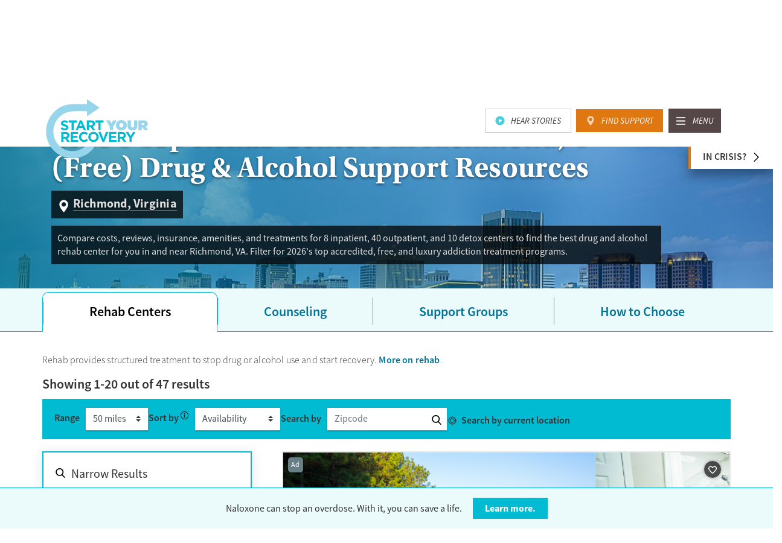

--- FILE ---
content_type: text/html; charset=utf-8
request_url: https://startyourrecovery.org/treatment/rehab-centers/virginia/richmond
body_size: 92862
content:

<!doctype html>
<html lang="en">
<head>
    <meta charset="utf-8" />
    <meta name="viewport" content="width=device-width, initial-scale=1, shrink-to-fit=no" />
    <meta http-equiv="x-ua-compatible" content="ie=edge" />
    <meta name="description" content="Compare costs, reviews, insurance, amenities, and treatments for 8 inpatient, 40 outpatient, and 10 detox centers to find the best drug and alcohol rehab center for you in and near Richmond, VA. Filter for 2026&#x27;s top accredited, free, and luxury addiction treatment programs." />
    
    <link rel="canonical" href="https://startyourrecovery.org/treatment/rehab-centers/virginia/richmond" />

    <title>2026&#x2019;s Top Rehab Centers in Richmond, VA (4 Free) - Drug &amp; Alcohol</title>

    <!-- // FAVICON // -->
    <link rel="apple-touch-icon" sizes="57x57" href="/apple-icon-57x57.png" />
    <link rel="apple-touch-icon" sizes="60x60" href="/apple-icon-60x60.png" />
    <link rel="apple-touch-icon" sizes="72x72" href="/apple-icon-72x72.png" />
    <link rel="apple-touch-icon" sizes="76x76" href="/apple-icon-76x76.png" />
    <link rel="apple-touch-icon" sizes="114x114" href="/apple-icon-114x114.png" />
    <link rel="apple-touch-icon" sizes="120x120" href="/apple-icon-120x120.png" />
    <link rel="apple-touch-icon" sizes="144x144" href="/apple-icon-144x144.png" />
    <link rel="apple-touch-icon" sizes="152x152" href="/apple-icon-152x152.png" />
    <link rel="apple-touch-icon" sizes="180x180" href="/apple-icon-180x180.png" />
    <link rel="icon" type="image/png" sizes="192x192" href="/android-icon-192x192.png" />
    <link rel="icon" type="image/png" sizes="32x32" href="/favicon-32x32.png" />
    <link rel="icon" type="image/png" sizes="96x96" href="/favicon-96x96.png" />
    <link rel="icon" type="image/png" sizes="16x16" href="/favicon-16x16.png" />
    <link rel="manifest" href="/images/css-assets/favicons/manifest.json">
    <meta name="msapplication-TileColor" content="#ffffff" />
    <meta name="msapplication-TileImage" content="/ms-icon-144x144.png" />
    <meta name="theme-color" content="#ffffff" />

    <link rel="stylesheet" type="text/css" href="/css/small.min.css?v=W5OK2oXzjsPma6KP4XT30QbUSu0v3jMaSQbQmT2P8zA" />
    <link rel="stylesheet" type="text/css" media="screen and (min-width: 768px)" href="/css/medium.min.css?v=ABZ5K_qEzChXbvQldOBO9FvKvBcb7KM0fVDZkuLn6cs" />
    <link rel="stylesheet" type="text/css" media="screen and (min-width: 992px)" href="/css/large.min.css?v=kdWSlukcs7adi8hWKeuS01p7SV5zyXHeXhjy4JRGsII" />
    <link rel="stylesheet" type="text/css" media="screen and (min-width: 1200px)" href="/css/xlarge.min.css?v=DdqYu_r3bSPdyWEKFFW-frGASeVU8AYPYGCFodYivbg" />

    <link rel="preconnect" crossorigin href="https://use.typekit.net">
    <link rel="preconnect" crossorigin href="https://p.typekit.net">
    <link rel="preload" as="style" href="https://use.typekit.net/dgf2uhh.css">

    <script>
        // Typekit async
        (function (d) {
            var config = {
                kitId: 'dgf2uhh',
                scriptTimeout: 3000,
                async: true
            },
                h = d.documentElement,
                t = setTimeout(function () {
                    h.className = h.className.replace(/\bwf-loading\b/g, "") + " wf-inactive";
                }, config.scriptTimeout),
                tk = d.createElement("script"),
                f = false,
                s = d.getElementsByTagName("script")[0],
                a;
            h.className += " wf-loading";
            tk.src = 'https://use.typekit.net/' + config.kitId + '.js';
            tk.async = true;
            tk.onload = tk.onreadystatechange = function () {
                a = this.readyState;
                if (f || a && a != "complete" && a != "loaded") return;
                f = true;
                clearTimeout(t);
                try {
                    Typekit.load(config)
                } catch (e) { }
            };
            s.parentNode.insertBefore(tk, s)
        })(document);
    </script>

    <script type="text/javascript" src="/js/top.js?v=XQE1trgbEHbw1Jew5d7c-38yt5ZB53Ppx46AEMAt8U8"></script>

</head>
<body class=' template-cityResources'>

    <!-- Google Tag Manager -->
<noscript>
    <iframe src="//www.googletagmanager.com/ns.html?id=GTM-5K2TTR" height="0" width="0" style="display:none;visibility:hidden"></iframe>
</noscript>
<script>(function(w,d,s,l,i){w[l]=w[l]||[];w[l].push({'gtm.start':
new Date().getTime(),event:'gtm.js'});var f=d.getElementsByTagName(s)[0],
j=d.createElement(s),dl=l!='dataLayer'?'&l='+l:'';j.async=true;j.src=
'//www.googletagmanager.com/gtm.js?id='+i+dl;f.parentNode.insertBefore(j,f);
})(window, document, 'script', 'dataLayer', 'GTM-5K2TTR');
</script><!-- End Google Tag Manager -->

    <a href="#" id="back-to-top" class="top">Back To Top</a>

    
<nav class="navbar navbar-expand-lg" aria-label="Primary Navigation">
    <a class="skip-link" href="#main-content">Skip to content</a>
    <div class="pin-trigger"></div>
    
    <div class="navbar__buttons">
        <div class="container">
            <a href="/hear-stories" class="navbar__button navbar__button--video">Hear Stories</a>
            <a href="/treatment" class="navbar__button navbar__button--location">Find Support</a>
        </div>
    </div>
    
    <div class="navbar__pin-trigger"></div>

    <div class="navbar__primary">
        <div class="container">
            <div class="navbar__content">           
                <a class="navbar-brand" href="/">
                    <svg id="logo-lockup" xmlns="http://www.w3.org/2000/svg" viewBox="0 0 464.1 270.3" class="logo">
                        <title>Start Your Recovery Logo</title>
                        <path class="path2" d="M85.4 142.1c-6.7 0-13.5-2.3-18.8-7.1l5.8-6.9c4 3.3 8.2 5.4 13.2 5.4 4 0 6.4-1.6 6.4-4.2v-.1c0-2.5-1.5-3.7-8.9-5.6-8.9-2.3-14.7-4.7-14.7-13.5v-.1c0-8 6.4-13.3 15.5-13.3 6.4 0 11.9 2 16.4 5.6l-5.1 7.3c-3.9-2.7-7.8-4.4-11.5-4.4s-5.7 1.7-5.7 3.9v.1c0 2.9 1.9 3.9 9.5 5.8 9 2.3 14 5.6 14 13.3v.1c.2 8.7-6.5 13.7-16.1 13.7zM126 106.2v35.3h-9.7v-35.3h-13.5v-9h36.7v9H126zM171 141.4l-4-9.9h-18.7l-4 9.9h-9.9l19-44.6h9l19 44.6H171zm-13.4-32.8l-5.9 14.3h11.8l-5.9-14.3zM211.7 141.4l-9.5-14.2h-7.6v14.2h-9.7V97.2h20.2c10.4 0 16.7 5.5 16.7 14.6v.1c0 7.1-3.9 11.6-9.5 13.7l10.8 15.8h-11.4zm.2-29.1c0-4.2-2.9-6.3-7.6-6.3h-9.7v12.7h9.9c4.7 0 7.5-2.5 7.5-6.3v-.1zM247.4 106.2v35.3h-9.7v-35.3h-13.5v-9h36.7v9h-13.5z"></path>
                        <path class="path1" d="M288.9 125.6l-16.9-29h16.8l7.7 14.7 7.7-14.7h16.6l-16.9 28.7v16.1h-15v-15.8zM341.1 142.4c-3.5 0-6.7-.6-9.6-1.8-3-1.2-5.5-2.8-7.7-4.9-2.2-2.1-3.9-4.6-5.2-7.4-1.2-2.8-1.9-5.9-1.9-9.1v-.2c0-3.2.6-6.3 1.9-9.1 1.3-2.8 3-5.3 5.2-7.4 2.2-2.1 4.8-3.8 7.8-5 3-1.2 6.2-1.8 9.7-1.8 3.5 0 6.7.6 9.6 1.8 3 1.2 5.5 2.8 7.7 4.9 2.2 2.1 3.9 4.6 5.2 7.4 1.2 2.8 1.9 5.9 1.9 9.1v.1c0 3.2-.6 6.3-1.9 9.1-1.3 2.8-3 5.3-5.2 7.4-2.2 2.1-4.8 3.8-7.8 5-3 1.3-6.2 1.9-9.7 1.9zm.1-13.3c1.4 0 2.7-.3 3.8-.8 1.2-.6 2.1-1.3 2.9-2.2.8-.9 1.4-2 1.9-3.2.4-1.2.6-2.5.6-3.8v-.1c0-1.3-.2-2.6-.7-3.8-.4-1.2-1.1-2.3-1.9-3.2-.8-.9-1.8-1.7-2.9-2.2-1.2-.6-2.5-.8-3.9-.8s-2.7.3-3.8.8c-1.2.6-2.1 1.3-2.9 2.2-.8.9-1.4 2-1.9 3.2-.4 1.2-.6 2.5-.6 3.8v.1c0 1.3.2 2.6.7 3.8.4 1.2 1.1 2.3 1.9 3.2.8.9 1.8 1.7 2.9 2.2 1.2.6 2.5.8 3.9.8zM391.4 142.3c-3.3 0-6.3-.4-9.1-1.2-2.7-.8-5-2-6.9-3.7-1.9-1.7-3.4-3.9-4.5-6.5s-1.6-5.8-1.6-9.5V96.6h15.2v24.5c0 2.8.7 4.8 2 6 1.3 1.3 3 1.9 5 1.9s3.7-.6 5-1.8c1.3-1.2 1.9-3.1 1.9-5.9V96.6h15.2V121c0 3.8-.5 7.1-1.6 9.8-1.1 2.7-2.6 4.9-4.5 6.6-1.9 1.7-4.3 3-7 3.7s-5.8 1.2-9.1 1.2zM418.4 96.6h21.9c4 0 7.3.5 9.9 1.4 2.6.9 4.7 2.2 6.2 3.7 1.4 1.4 2.4 2.9 3.1 4.6.7 1.7 1 3.7 1 6v.1c0 3.3-.8 6.1-2.4 8.3-1.6 2.3-3.7 4.1-6.5 5.4l10.4 15.2h-17l-8.5-12.8h-3.2v12.8h-15V96.6zm21.4 21.3c1.8 0 3.2-.4 4.2-1.2 1-.8 1.5-1.8 1.5-3.2v-.1c0-1.5-.5-2.5-1.5-3.2-1-.7-2.4-1.1-4.2-1.1h-6.5v8.8h6.5z"></path>
                        <path class="path2" d="M96.5 194L87 179.8h-7.6V194h-9.7v-44.2h20.2c10.4 0 16.7 5.5 16.7 14.6v.1c0 7.1-3.9 11.6-9.5 13.7l10.8 15.8H96.5zm.2-29.1c0-4.2-2.9-6.3-7.6-6.3h-9.7v12.7h9.9c4.7 0 7.5-2.5 7.5-6.3v-.1zM112.2 194v-44.2h33.4v8.7h-23.7v9h20.9v8.7h-20.9v9.3h24v8.7h-33.7zM172.1 194.8c-13 0-22.7-10-22.7-22.8v-.1c0-12.6 9.5-22.9 23.1-22.9 8.3 0 13.3 2.8 17.4 6.8l-6.2 7.1c-3.4-3.1-6.9-5-11.3-5-7.5 0-12.8 6.2-12.8 13.8v.1c0 7.6 5.2 13.9 12.8 13.9 5.1 0 8.2-2 11.6-5.2l6.2 6.3c-4.5 4.9-9.5 8-18.1 8zM215.1 194.8c-13.7 0-23.4-10.2-23.4-22.8v-.1c0-12.6 9.9-22.9 23.6-22.9s23.4 10.2 23.4 22.8v.1c0 12.5-9.9 22.9-23.6 22.9zm13.4-22.9c0-7.6-5.6-13.9-13.4-13.9s-13.3 6.2-13.3 13.8v.1c0 7.6 5.6 13.9 13.4 13.9s13.3-6.2 13.3-13.8v-.1zM264 194.3h-8.6l-17.9-44.6h10.7l11.6 31.2 11.6-31.2h10.5L264 194.3zM285.6 194v-44.2H319v8.7h-23.7v9h20.9v8.7h-20.9v9.3h24v8.7h-33.7zM351.6 194l-9.5-14.2h-7.6V194h-9.7v-44.2H345c10.4 0 16.7 5.5 16.7 14.6v.1c0 7.1-3.9 11.6-9.5 13.7L363 194h-11.4zm.2-29.1c0-4.2-2.9-6.3-7.6-6.3h-9.7v12.7h9.9c4.7 0 7.5-2.5 7.5-6.3v-.1zM387.9 176.4V194h-9.7v-17.4l-17-26.8h11.4l10.6 17.8 10.7-17.8H405l-17.1 26.6z"></path>
                        <path class="path1" d="M177.6 214.9c-15.2 13-35 20.9-56.6 20.9-48.1 0-87.1-39-87.1-87.1 0-47.6 33.6-88.2 80.8-92.3 9.9-.8 41.1-1.7 71.1-.5v22.4l56.9-38.8-56.9-38v21.7c-32.6.3-52.8-.5-71.7.5-65.2 3.5-113 59.5-113 125 0 66.2 53.7 119.9 119.9 119.9 41.7 0 78.4-21.3 99.9-53.6h-43.3z"></path>
                    </svg>
                </a>

                <div class="navbar__buttons">
                    <a href="/hear-stories" class="navbar__button navbar__button--video">Hear Stories</a>
                    <a href="/treatment" class="navbar__button navbar__button--location">Find Support</a>
                </div>
                <button class="navbar-toggler" type="button" data-toggle="collapse" data-target="#mainnav" aria-controls="mainnav" aria-expanded="false"><span class="navbar-toggler-icon" title="Menu"></span></button>
            </div>

            <div class="collapse navbar-collapse navbar-collapse--fade-in" id="mainnav">

<div class="container">
    <button class="navbar-toggler" type="button" data-toggle="collapse" data-target="#mainnav" aria-controls="mainnav" aria-expanded="false"><span class="navbar-toggler-icon" title="Close menu"></span></button>
    <ul class="navbar-nav" id="mainnav-wrapper">
                <li class="nav-item dropdown">
                    <button class="nav-link navbar__dropdown-toggle collapsed" type="button" id="mainnav-dropdown-0" data-toggle="collapse" aria-expanded="false" data-target="#mainnav-dropdown-dropdown-0" aria-controls="mainnav-dropdown-dropdown-0">Signs &amp; Risk Factors</button>
                    <div class="navbar__dropdown collapse" id="mainnav-dropdown-dropdown-0" data-parent="#mainnav-wrapper" style="">
                        <div class="navbar__dropdown-wrap">
                            <div class="navbar__categories">
                                    <div class="navbar__category">
                                        <div class="navbar__category-title">Signs</div>
                                        <ul>
                                                <li><a href="/signs">Signs of Risky Use</a></li>
                                        </ul>
                                    </div>
                                    <div class="navbar__category">
                                        <div class="navbar__category-title">Harm Reduction</div>
                                        <ul>
                                                <li><a href="/treatment/preventing-responding-to-an-opioid-overdose">Overdose Prevention</a></li>
                                        </ul>
                                    </div>
                            </div>
                        </div>
                    </div>
                </li>
                <li class="nav-item dropdown">
                    <button class="nav-link navbar__dropdown-toggle collapsed" type="button" id="mainnav-dropdown-1" data-toggle="collapse" aria-expanded="false" data-target="#mainnav-dropdown-dropdown-1" aria-controls="mainnav-dropdown-dropdown-1">Treatment &amp; Support</button>
                    <div class="navbar__dropdown collapse" id="mainnav-dropdown-dropdown-1" data-parent="#mainnav-wrapper" style="">
                        <div class="navbar__dropdown-wrap">
                            <div class="navbar__categories">
                                    <div class="navbar__category">
                                        <div class="navbar__category-title">Make Your Recovery Plan</div>
                                        <ul>
                                                <li><a href="/treatment/make-a-recovery-plan">Planning Your Recovery</a></li>
                                                <li><a href="/treatment/support-groups">Support Groups</a></li>
                                                <li><a href="/treatment/rehab-centers">Rehab</a></li>
                                                <li><a href="/treatment/counseling">Counseling</a></li>
                                                <li><a href="/treatment/medications">Medications</a></li>
                                        </ul>
                                    </div>
                                    <div class="navbar__category">
                                        <div class="navbar__category-title">Find Treatment by City</div>
                                        <ul>
                                                <li><a href="/treatment">Search All Cities</a></li>
                                                <li><a href="/treatment/rehab-centers/georgia/atlanta">Atlanta</a></li>
                                                <li><a href="/treatment/rehab-centers/massachusetts/boston">Boston</a></li>
                                                <li><a href="/treatment/rehab-centers/illinois/chicago">Chicago</a></li>
                                                <li><a href="/treatment/rehab-centers/ohio/cleveland">Cleveland</a></li>
                                                <li><a href="/treatment/rehab-centers/texas/dallas">Dallas</a></li>
                                                <li><a href="/treatment/rehab-centers/colorado/denver">Denver</a></li>
                                                <li><a href="/treatment/rehab-centers/texas/houston">Houston</a></li>
                                                <li><a href="/treatment/rehab-centers/indiana/indianapolis">Indianapolis</a></li>
                                                <li><a href="/treatment/rehab-centers/california/los-angeles">Los Angeles</a></li>
                                                <li><a href="/treatment/rehab-centers/florida/miami">Miami</a></li>
                                                <li><a href="/treatment/rehab-centers/new-york/new-york-city">New York</a></li>
                                                <li><a href="/treatment/rehab-centers/new-jersey/newark">Newark</a></li>
                                                <li><a href="/treatment/rehab-centers/pennsylvania/philadelphia">Philadelphia</a></li>
                                                <li><a href="/treatment/rehab-centers/arizona/phoenix">Phoenix</a></li>
                                                <li><a href="/treatment/rehab-centers/california/san-diego">San Diego</a></li>
                                                <li><a href="/treatment/rehab-centers/california/bay-area">San Francisco</a></li>
                                                <li><a href="/treatment/rehab-centers/washington-dc">Washington DC</a></li>
                                        </ul>
                                    </div>
                                    <div class="navbar__category">
                                        <div class="navbar__category-title">Find Treatment by State</div>
                                        <ul>
                                                <li><a href="/treatment">Search All States</a></li>
                                                <li><a href="/treatment/rehab-centers/arizona">Arizona</a></li>
                                                <li><a href="/treatment/rehab-centers/california">California</a></li>
                                                <li><a href="/treatment/rehab-centers/florida">Florida</a></li>
                                                <li><a href="/treatment/rehab-centers/illinois">Illinois</a></li>
                                                <li><a href="/treatment/rehab-centers/indiana">Indiana</a></li>
                                                <li><a href="/treatment/rehab-centers/massachusetts">Massachusetts</a></li>
                                                <li><a href="/treatment/rehab-centers/michigan">Michigan</a></li>
                                                <li><a href="/treatment/rehab-centers/new-jersey">New Jersey</a></li>
                                                <li><a href="/treatment/rehab-centers/new-york">New York</a></li>
                                                <li><a href="/treatment/rehab-centers/north-carolina">North Carolina</a></li>
                                                <li><a href="/treatment/rehab-centers/ohio">Ohio</a></li>
                                                <li><a href="/treatment/rehab-centers/pennsylvania">Pennsylvania</a></li>
                                                <li><a href="/treatment/rehab-centers/tennessee">Tennessee</a></li>
                                                <li><a href="/treatment/rehab-centers/texas">Texas</a></li>
                                                <li><a href="/treatment/rehab-centers/georgia">Georgia</a></li>
                                                <li><a href="/treatment/rehab-centers/virginia">Virginia</a></li>
                                                <li><a href="/treatment/rehab-centers/washington">Washington</a></li>
                                        </ul>
                                    </div>
                            </div>
                        </div>
                    </div>
                </li>
                <li class="nav-item">
                    <a class="nav-link" href="/in-recovery">Recovery</a>
                </li>
                <li class="nav-item dropdown">
                    <button class="nav-link navbar__dropdown-toggle collapsed" type="button" id="mainnav-dropdown-3" data-toggle="collapse" aria-expanded="false" data-target="#mainnav-dropdown-dropdown-3" aria-controls="mainnav-dropdown-dropdown-3">About Substance Use</button>
                    <div class="navbar__dropdown collapse" id="mainnav-dropdown-dropdown-3" data-parent="#mainnav-wrapper" style="">
                        <div class="navbar__dropdown-wrap">
                            <div class="navbar__categories">
                                    <div class="navbar__category">
                                        <div class="navbar__category-title">101</div>
                                        <ul>
                                                <li><a href="/about">What is Substance Use Disorder?</a></li>
                                        </ul>
                                    </div>
                                    <div class="navbar__category">
                                        <div class="navbar__category-title">Who You Are</div>
                                        <ul>
                                                <li><a href="/who/veterans-military">Veterans &amp; Military Personnel</a></li>
                                                <li><a href="/who/teens">Teens</a></li>
                                                <li><a href="/who/college">College Students</a></li>
                                                <li><a href="/who/lgbtq">LGBTQ</a></li>
                                                <li><a href="/who/seniors">Seniors</a></li>
                                                <li><a href="/who/parents">Parents</a></li>
                                        </ul>
                                    </div>
                                    <div class="navbar__category">
                                        <div class="navbar__category-title">Experiences</div>
                                        <ul>
                                                <li><a href="/experiences/sexual-assault">Sexual Assault</a></li>
                                                <li><a href="/experiences/co-occurring-disorders">Mental Health Disorders</a></li>
                                                <li><a href="/experiences/relationship-challenges">Relationship Challenges</a></li>
                                                <li><a href="/experiences/suicide-prevention">Suicide Prevention</a></li>
                                                <li><a href="/experiences/eating-disorders">Eating Disorders</a></li>
                                                <li><a href="/experiences/problem-gambling">Problem Gambling</a></li>
                                                <li><a href="/experiences/employment">Employment</a></li>
                                        </ul>
                                    </div>
                            </div>
                        </div>
                    </div>
                </li>
                <li class="nav-item">
                    <a class="nav-link" href="/about-us">About Us</a>
                </li>
    </ul>

    <div class="navbar__buttons">
        <a href="/hear-stories" class="navbar__button navbar__button--video">Hear Stories</a>
        <a href="/treatment" class="navbar__button navbar__button--location">Find Support</a>
    </div>
</div>
            </div>
        </div>
    </div>
</nav>

    

    

<main id="main-content" tabindex="0">
    <div id="hero" class="container-fluid no-gutter hero hero__regional">

     <div class="hero__bg" aria-hidden="true">
         <div class="hero__bg-lg" style="background-image: url(/media/1266/virginia-richmond-rehabs.jpg?width=1277&amp;height=449&amp;v=1d3c6827898bc00);"></div>
         <div class="hero__bg-sm" style="background-image: url(/media/1266/virginia-richmond-rehabs.jpg?width=768&amp;height=400&amp;v=1d3c6827898bc00);"></div>
     </div>
        
        <div class="row">
            <div class="container no-gutter">
                <div class="col-md-12">
                    <h1 class="hero__title">
                        2026&#x2019;s Top Rehab Centers in Richmond, 4 (Free) Drug &amp; Alcohol Support Resources
                        <span class="hero__title">
                            <div class="hero__title-tagline"><span>Richmond, Virginia</span></div>
                        </span>
                    </h1>
                        <div class="hero__desc-container">
                            <div class="hero__desc">
                                Compare costs, reviews, insurance, amenities, and treatments for 8 inpatient, 40 outpatient, and 10 detox centers to find the best drug and alcohol rehab center for you in and near Richmond, VA. Filter for 2026's top accredited, free, and luxury addiction treatment programs.
                            </div>
                        </div>
                </div>
            </div>
        </div>
        <a class="hero__crisis-toggle" href="#crisisModal" data-toggle="modal">In Crisis?</a>
    </div>
<div class="modal modal--crisis fade" id="crisisModal" tabindex="-1" role="dialog" aria-labelledby="crisisModalLabel" aria-hidden="true">
    <div class="modal-dialog" role="document">
        <div class="modal-content">
            <div class="modal-header">
                <h5 class="modal-title" id="crisisModalLabel">In Crisis Now?</h5>
                <button type="button" class="close" data-dismiss="modal" title="Close"></button>
            </div>
            <div class="modal-body">
                <p><strong>For medical emergencies, including overdose, <a href="tel:911">call 911</a></strong>.</p>
                <p>If you or someone you know is experiencing a mental health or emotional crisis, please <a href="tel:1-800-273-8255">call 1-800-273-8255</a>.</p>
            </div>
        </div>
    </div>
</div>

<div class="facility-tabs__container">
    <nav class="facility-tabs__nav">
        <ul class="container content-block content-block__tabs">
            <li><a class="facility-tabs__item facility-tabs__nav-active" href="#facilities-listing-rehab"><span>Rehab Centers</span></a></li>
            <li><a class="facility-tabs__item" href="#facilities-listing-counseling"><span>Counseling</span></a></li>
            <li><a class="facility-tabs__item" href="#facilities-listing-support"><span>Support Groups</span></a></li>
                <li><a class="facility-tabs__item" href="#facilities-listing-faq"><span>How to Choose</span></a></li>
        </ul>
    </nav>

    <section id="facilities-listing-rehab" class="container content-block content-block__tabs facility-tabs__panel facility-tabs__panel--active">



<form action="/umbraco/surface/Repo/FacilityResults?ListId=154&Latitude=37.5295&Longitude=-77.4756&ClosestZip=&IsMethadonePage=false&IsNationalPage=False&SyrValueName=" method="GET">
    <div class="facility-result__intro">
        <div class="row">
            <div class="col-sm-12 col-md-9">
                <p>Rehab provides structured treatment to stop drug or alcohol use and start recovery. <a href="/treatment/rehab-centers">More on rehab</a>.</p>
            </div>
        </div>
                <div class="facility-result__count">                 
                        <h3><strong>Showing </strong> <span class="facility-result__numbers"><span class="facility-result__start">1</span>-<span class="facility-result__end">20</span> out of </span><span class="facility-result__total">47</span> results</h3>                    
                        <h3 class="facility-result__count-loading">Loading Results...</h3>
                </div> 

    </div>

    <div class="facility-filters__active facility-filters__active-desktop">
        <h4>Selected Options:</h4>
        <div class="facility-filters__active-wrap"></div>
        <button type="reset" class="facility-filters__active-clear">Clear All</button>
    </div>

    <div class="facility-filters__sort">
                <div class="facility-filters__sort-range">
                    <label for="facilities-listing-rehab-range">Range</label>
                    <select id="facilities-listing-rehab-range" name="range">
                                <option value="5">5 miles</option>
                                <option value="10">10 miles</option>
                                <option value="13">13 miles</option>
                                <option value="15">15 miles</option>
                                <option value="20">20 miles</option>
                                <option value="25">25 miles</option>
                                <option value="30">30 miles</option>
                                <option value="35">35 miles</option>
                                <option value="45">45 miles</option>
                                <option selected="" value="50">50 miles</option>
                                <option value="100">100 miles</option>
                                <option value="150">150 miles</option>
                                <option value="250">250 miles</option>
                    </select>
                </div>

        <div class="facility-filters__sort-sort">
            <label class="facility-filters__rehab-sort" for="facilities-listing-rehab-sort">Sort by</label>
            <div class="facility-filters__sort-sort--tooltip">
                <button type="button" data-toggle="tooltip" data-animation="true" data-html="true" data-placement="bottom" data-trigger="focus" data-title="Sort based on Distance, 2025&#x2019;s Top Accredited, or Availability. Registered facilities provide updates on their Availability status. Compensation from facilities is a factor in the sort order of similar facilities when Availability is selected. Sort by 2025&#x2019;s Top Accredited to see centers holding trusted third-party accreditation (e.g. CARF, Joint Commission)." aria-label="Sort based on Distance, 2025&#x2019;s Top Accredited, or Availability. Registered facilities provide updates on their Availability status. Compensation from facilities is a factor in the sort order of similar facilities when Availability is selected. Sort by 2025&#x2019;s Top Accredited to see centers holding trusted third-party accreditation (e.g. CARF, Joint Commission)." data-original-title="" title=""></button>
            </div>


        <select id="facilities-listing-rehab-sort" name="sorting">
                <option value="Availability" selected>Availability</option>

                <option value="Accreditations">Top Accredited</option>

                    <option value="Distance">Distance</option>
        </select>
        </div>
            <div class="facility-filters__sort-zip">
                <label for="rehab-zip">Search by</label>
                <input required id="rehab-zip" name="zip" type="tel" pattern="^(\d{5})$" maxlength="5" placeholder="Zipcode" />
                <button type="button" class="facility-filters__sort-zip--submit" data-url="/treatment/search" title="Search by Zip"></button>
            </div>
            <div class="facility-filters__sort-latlong">
                <span class="facility-filters__sort-latlong-prompt">
                    <button type="button" data-href="/treatment/search">Search by current location</button>
                </span><span class="facility-filters__sort-latlong-error">Could not get your location automatically. Please update your browser settings to allow access to location data, or provide your zip code.</span>
            </div>
    </div>

    <div class="row facility-result__container">
        <div class="col-md-4">
            <div class="facility-filters">
                <h3>Narrow Results</h3>
                <button type="button" class="facility-filters__close">Close Filters</button>
                <div class="facility-filters__groups">
                    <div id="facility-filters-treatment-type" class="facility-filters__single">
                        <a href="#facility-filters-treatment-type" class="facility-filters__label"><span>Treatment type</span></a>
                        <div class="facility-filters__label--desktop"><span>Treatment type</span></div>

                        <div class="facility-filters__single-options" id="facility-filters-search-group-treatment-type">

                                    <div class="check-custom">
                                        <input type="checkbox" name="settings" value="1" id="city-filter-treatment-type-1"  /><label for="city-filter-treatment-type-1">Inpatient</label>
                                            <div class="facility__results facility-filters--tooltip"><button type="button" data-toggle="tooltip" data-animation="true" data-html="true" data-placement="bottom" data-trigger="focus" data-template="<div class='tooltip tooltip--facility-filters' role='tooltip'><div class='tooltip-inner'></div></div>" data-title="Live-in drug and alcohol treatment. Treatment in residential rehab typically lasts from one month to one year. &lt;a href=&#x27;/treatment/rehab-centers/outpatient-vs-inpatient&#x27;&gt;Learn more&lt;/a&gt;." aria-label="Live-in drug and alcohol treatment. Treatment in residential rehab typically lasts from one month to one year. &lt;a href=&#x27;/treatment/rehab-centers/outpatient-vs-inpatient&#x27;&gt;Learn more&lt;/a&gt;."></button></div>
                                    </div>
                                    <div class="check-custom">
                                        <input type="checkbox" name="settings" value="2" id="city-filter-treatment-type-2"  /><label for="city-filter-treatment-type-2">Hospital</label>
                                            <div class="facility__results facility-filters--tooltip"><button type="button" data-toggle="tooltip" data-animation="true" data-html="true" data-placement="bottom" data-trigger="focus" data-template="<div class='tooltip tooltip--facility-filters' role='tooltip'><div class='tooltip-inner'></div></div>" data-title="24/7 drug and alcohol treatment connected to a hospital, typically lasting days or weeks" aria-label="24/7 drug and alcohol treatment connected to a hospital, typically lasting days or weeks"></button></div>
                                    </div>
                                    <div class="check-custom">
                                        <input type="checkbox" name="settings" value="3" id="city-filter-treatment-type-3"  /><label for="city-filter-treatment-type-3">Outpatient</label>
                                            <div class="facility__results facility-filters--tooltip"><button type="button" data-toggle="tooltip" data-animation="true" data-html="true" data-placement="bottom" data-trigger="focus" data-template="<div class='tooltip tooltip--facility-filters' role='tooltip'><div class='tooltip-inner'></div></div>" data-title="Treatment at a facility while a patient lives on their own. &lt;a href=&#x27;/treatment/rehab-centers/outpatient-vs-inpatient&#x27;&gt;Learn more&lt;/a&gt;." aria-label="Treatment at a facility while a patient lives on their own. &lt;a href=&#x27;/treatment/rehab-centers/outpatient-vs-inpatient&#x27;&gt;Learn more&lt;/a&gt;."></button></div>
                                    </div>
                                    <div class="check-custom">
                                        <input type="checkbox" name="settings" value="5" id="city-filter-treatment-type-5"  /><label for="city-filter-treatment-type-5">Detox</label>
                                            <div class="facility__results facility-filters--tooltip"><button type="button" data-toggle="tooltip" data-animation="true" data-html="true" data-placement="bottom" data-trigger="focus" data-template="<div class='tooltip tooltip--facility-filters' role='tooltip'><div class='tooltip-inner'></div></div>" data-title="Supervised withdrawal from drug or alcohol use. Detox helps the body rid itself of substances while the symptoms of drug or alcohol withdrawal are treated." aria-label="Supervised withdrawal from drug or alcohol use. Detox helps the body rid itself of substances while the symptoms of drug or alcohol withdrawal are treated."></button></div>
                                    </div>
                                    <div class="check-custom">
                                        <input type="checkbox" name="settings" value="4" id="city-filter-treatment-type-4"  /><label for="city-filter-treatment-type-4">Telemedicine</label>
                                            <div class="facility__results facility-filters--tooltip"><button type="button" data-toggle="tooltip" data-animation="true" data-html="true" data-placement="bottom" data-trigger="focus" data-template="<div class='tooltip tooltip--facility-filters' role='tooltip'><div class='tooltip-inner'></div></div>" data-title="Care given online or over the phone to support drug and alcohol treatment and recovery." aria-label="Care given online or over the phone to support drug and alcohol treatment and recovery."></button></div>
                                    </div>
                        </div>
                    </div>
                    <div id="facility-filters-insurance-options" class="facility-filters__single facility-filters__single--scroll">
                        <a href="#facility-filters-insurance-options" class="facility-filters__label"><span>Insurance Accepted</span></a>
                        <div class="facility-filters__label--desktop"><span>Insurance Accepted</span></div>

                        <div class="facility-filters__single-search">
                            <input type="search" name="" placeholder="Search for Insurance Accepted" aria-controls="facility-filters-search-group-insurance-options">
                        </div>

                        <div class="facility-filters__single-options" id="facility-filters-search-group-insurance-options">
                                    <div class="check-custom facility-filters__single-search--match">
                                        <input type="checkbox" name="payments" value="100" id="Aetna"  />
                                        <label for="Aetna">Aetna</label>
                                    </div>
                                    <div class="check-custom facility-filters__single-search--match">
                                        <input type="checkbox" name="payments" value="310" id="Ambetter"  />
                                        <label for="Ambetter">Ambetter</label>
                                    </div>
                                    <div class="check-custom facility-filters__single-search--match">
                                        <input type="checkbox" name="payments" value="311" id="AmeriHealth"  />
                                        <label for="AmeriHealth">AmeriHealth</label>
                                    </div>
                                    <div class="check-custom facility-filters__single-search--match">
                                        <input type="checkbox" name="payments" value="312" id="AmeriHealth Caritas"  />
                                        <label for="AmeriHealth Caritas">AmeriHealth Caritas</label>
                                    </div>
                                    <div class="check-custom facility-filters__single-search--match">
                                        <input type="checkbox" name="payments" value="99" id="Anthem"  />
                                        <label for="Anthem">Anthem</label>
                                    </div>
                                    <div class="check-custom facility-filters__single-search--match">
                                        <input type="checkbox" name="payments" value="313" id="BHS | Behavioral Health Systems"  />
                                        <label for="BHS | Behavioral Health Systems">BHS | Behavioral Health Systems</label>
                                    </div>
                                    <div class="check-custom facility-filters__single-search--match">
                                        <input type="checkbox" name="payments" value="102" id="Blue Cross Blue Shield"  />
                                        <label for="Blue Cross Blue Shield">Blue Cross Blue Shield</label>
                                    </div>
                                    <div class="check-custom facility-filters__single-search--match">
                                        <input type="checkbox" name="payments" value="314" id="Blue Shield of California"  />
                                        <label for="Blue Shield of California">Blue Shield of California</label>
                                    </div>
                                    <div class="check-custom facility-filters__single-search--match">
                                        <input type="checkbox" name="payments" value="315" id="Bright Health"  />
                                        <label for="Bright Health">Bright Health</label>
                                    </div>
                                    <div class="check-custom facility-filters__single-search--match">
                                        <input type="checkbox" name="payments" value="103" id="CareFirst"  />
                                        <label for="CareFirst">CareFirst</label>
                                    </div>
                                    <div class="check-custom facility-filters__single-search--match">
                                        <input type="checkbox" name="payments" value="101" id="Carelon"  />
                                        <label for="Carelon">Carelon</label>
                                    </div>
                                    <div class="check-custom facility-filters__single-search--match">
                                        <input type="checkbox" name="payments" value="316" id="CareSource"  />
                                        <label for="CareSource">CareSource</label>
                                    </div>
                                    <div class="check-custom facility-filters__single-search--match">
                                        <input type="checkbox" name="payments" value="104" id="Cigna"  />
                                        <label for="Cigna">Cigna</label>
                                    </div>
                                    <div class="check-custom facility-filters__single-search--match">
                                        <input type="checkbox" name="payments" value="317" id="Claritev"  />
                                        <label for="Claritev">Claritev</label>
                                    </div>
                                    <div class="check-custom facility-filters__single-search--match">
                                        <input type="checkbox" name="payments" value="318" id="Community Care Behavioral Health Organization (CCBHO)"  />
                                        <label for="Community Care Behavioral Health Organization (CCBHO)">Community Care Behavioral Health Organization (CCBHO)</label>
                                    </div>
                                    <div class="check-custom facility-filters__single-search--match">
                                        <input type="checkbox" name="payments" value="105" id="ComPsych"  />
                                        <label for="ComPsych">ComPsych</label>
                                    </div>
                                    <div class="check-custom facility-filters__single-search--match">
                                        <input type="checkbox" name="payments" value="319" id="Coventry"  />
                                        <label for="Coventry">Coventry</label>
                                    </div>
                                    <div class="check-custom facility-filters__single-search--match">
                                        <input type="checkbox" name="payments" value="320" id="EmblemHealth"  />
                                        <label for="EmblemHealth">EmblemHealth</label>
                                    </div>
                                    <div class="check-custom facility-filters__single-search--match">
                                        <input type="checkbox" name="payments" value="321" id="Fallon Health"  />
                                        <label for="Fallon Health">Fallon Health</label>
                                    </div>
                                    <div class="check-custom facility-filters__single-search--match">
                                        <input type="checkbox" name="payments" value="322" id="Fidelis Care"  />
                                        <label for="Fidelis Care">Fidelis Care</label>
                                    </div>
                                    <div class="check-custom facility-filters__single-search--match">
                                        <input type="checkbox" name="payments" value="323" id="First Health"  />
                                        <label for="First Health">First Health</label>
                                    </div>
                                    <div class="check-custom facility-filters__single-search--match">
                                        <input type="checkbox" name="payments" value="324" id="Florida Blue"  />
                                        <label for="Florida Blue">Florida Blue</label>
                                    </div>
                                    <div class="check-custom facility-filters__single-search--match">
                                        <input type="checkbox" name="payments" value="325" id="GEHA"  />
                                        <label for="GEHA">GEHA</label>
                                    </div>
                                    <div class="check-custom facility-filters__single-search--match">
                                        <input type="checkbox" name="payments" value="326" id="Geisinger Health Plan"  />
                                        <label for="Geisinger Health Plan">Geisinger Health Plan</label>
                                    </div>
                                    <div class="check-custom facility-filters__single-search--match">
                                        <input type="checkbox" name="payments" value="106" id="Health Net"  />
                                        <label for="Health Net">Health Net</label>
                                    </div>
                                    <div class="check-custom facility-filters__single-search--match">
                                        <input type="checkbox" name="payments" value="327" id="Health Net of California"  />
                                        <label for="Health Net of California">Health Net of California</label>
                                    </div>
                                    <div class="check-custom facility-filters__single-search--match">
                                        <input type="checkbox" name="payments" value="329" id="Healthfirst"  />
                                        <label for="Healthfirst">Healthfirst</label>
                                    </div>
                                    <div class="check-custom facility-filters__single-search--match">
                                        <input type="checkbox" name="payments" value="328" id="HealthPartners"  />
                                        <label for="HealthPartners">HealthPartners</label>
                                    </div>
                                    <div class="check-custom facility-filters__single-search--match">
                                        <input type="checkbox" name="payments" value="107" id="Highmark"  />
                                        <label for="Highmark">Highmark</label>
                                    </div>
                                    <div class="check-custom facility-filters__single-search--match">
                                        <input type="checkbox" name="payments" value="108" id="Humana"  />
                                        <label for="Humana">Humana</label>
                                    </div>
                                    <div class="check-custom facility-filters__single-search--match">
                                        <input type="checkbox" name="payments" value="330" id="Humana Medicare"  />
                                        <label for="Humana Medicare">Humana Medicare</label>
                                    </div>
                                    <div class="check-custom facility-filters__single-search--match">
                                        <input type="checkbox" name="payments" value="13" id="IHS"  />
                                        <label for="IHS">IHS</label>
                                    </div>
                                    <div class="check-custom facility-filters__single-search--match">
                                        <input type="checkbox" name="payments" value="109" id="Kaiser Permanente"  />
                                        <label for="Kaiser Permanente">Kaiser Permanente</label>
                                    </div>
                                    <div class="check-custom facility-filters__single-search--match">
                                        <input type="checkbox" name="payments" value="332" id="Magellan"  />
                                        <label for="Magellan">Magellan</label>
                                    </div>
                                    <div class="check-custom facility-filters__single-search--match">
                                        <input type="checkbox" name="payments" value="333" id="Massachusetts Behavioral Health Partnership"  />
                                        <label for="Massachusetts Behavioral Health Partnership">Massachusetts Behavioral Health Partnership</label>
                                    </div>
                                    <div class="check-custom facility-filters__single-search--match">
                                        <input type="checkbox" name="payments" value="12" id="Medicaid"  />
                                        <label for="Medicaid">Medicaid</label>
                                    </div>
                                    <div class="check-custom facility-filters__single-search--match">
                                        <input type="checkbox" name="payments" value="11" id="Medicare"  />
                                        <label for="Medicare">Medicare</label>
                                    </div>
                                    <div class="check-custom facility-filters__single-search--match">
                                        <input type="checkbox" name="payments" value="334" id="MetroPlus Health Plan"  />
                                        <label for="MetroPlus Health Plan">MetroPlus Health Plan</label>
                                    </div>
                                    <div class="check-custom facility-filters__single-search--match">
                                        <input type="checkbox" name="payments" value="110" id="MHN"  />
                                        <label for="MHN">MHN</label>
                                    </div>
                                    <div class="check-custom facility-filters__single-search--match">
                                        <input type="checkbox" name="payments" value="335" id="Molina Healthcare"  />
                                        <label for="Molina Healthcare">Molina Healthcare</label>
                                    </div>
                                    <div class="check-custom facility-filters__single-search--match">
                                        <input type="checkbox" name="payments" value="331" id="MVP Health Plan"  />
                                        <label for="MVP Health Plan">MVP Health Plan</label>
                                    </div>
                                    <div class="check-custom facility-filters__single-search--match">
                                        <input type="checkbox" name="payments" value="111" id="Optum"  />
                                        <label for="Optum">Optum</label>
                                    </div>
                                    <div class="check-custom facility-filters__single-search--match">
                                        <input type="checkbox" name="payments" value="340" id="Optum Health Plan of California"  />
                                        <label for="Optum Health Plan of California">Optum Health Plan of California</label>
                                    </div>
                                    <div class="check-custom facility-filters__single-search--match">
                                        <input type="checkbox" name="payments" value="341" id="Oscar"  />
                                        <label for="Oscar">Oscar</label>
                                    </div>
                                    <div class="check-custom facility-filters__single-search--match">
                                        <input type="checkbox" name="payments" value="342" id="PerformCare"  />
                                        <label for="PerformCare">PerformCare</label>
                                    </div>
                                    <div class="check-custom facility-filters__single-search--match">
                                        <input type="checkbox" name="payments" value="16" id="Private (Any)"  />
                                        <label for="Private (Any)">Private (Any)</label>
                                        <div class="facility__results facility-filters--tooltip"><button type="button" data-toggle="tooltip" data-animation="true" data-html="true" data-placement="bottom" data-trigger="focus" data-template="<div class='tooltip tooltip--facility-filters' role='tooltip'><div class='tooltip-inner'></div></div>" data-title="This facility accepts insurance from multiple companies. Contact the facility to confirm your policy is accepted." aria-label="This facility accepts insurance from multiple companies. Contact the facility to confirm your policy is accepted."></button></div>
                                    </div>
                                    <div class="check-custom facility-filters__single-search--match">
                                        <input type="checkbox" name="payments" value="15" id="State"  />
                                        <label for="State">State</label>
                                    </div>
                                    <div class="check-custom facility-filters__single-search--match">
                                        <input type="checkbox" name="payments" value="343" id="Sunshine Health"  />
                                        <label for="Sunshine Health">Sunshine Health</label>
                                    </div>
                                    <div class="check-custom facility-filters__single-search--match">
                                        <input type="checkbox" name="payments" value="14" id="TRICARE"  />
                                        <label for="TRICARE">TRICARE</label>
                                    </div>
                                    <div class="check-custom facility-filters__single-search--match">
                                        <input type="checkbox" name="payments" value="336" id="TriWest"  />
                                        <label for="TriWest">TriWest</label>
                                    </div>
                                    <div class="check-custom facility-filters__single-search--match">
                                        <input type="checkbox" name="payments" value="344" id="Tufts Health"  />
                                        <label for="Tufts Health">Tufts Health</label>
                                    </div>
                                    <div class="check-custom facility-filters__single-search--match">
                                        <input type="checkbox" name="payments" value="345" id="United Medical Resources (UMR)"  />
                                        <label for="United Medical Resources (UMR)">United Medical Resources (UMR)</label>
                                    </div>
                                    <div class="check-custom facility-filters__single-search--match">
                                        <input type="checkbox" name="payments" value="112" id="UnitedHealthcare"  />
                                        <label for="UnitedHealthcare">UnitedHealthcare</label>
                                    </div>
                                    <div class="check-custom facility-filters__single-search--match">
                                        <input type="checkbox" name="payments" value="338" id="UnitedHealthcare of California"  />
                                        <label for="UnitedHealthcare of California">UnitedHealthcare of California</label>
                                    </div>
                                    <div class="check-custom facility-filters__single-search--match">
                                        <input type="checkbox" name="payments" value="337" id="UPMC"  />
                                        <label for="UPMC">UPMC</label>
                                    </div>
                                    <div class="check-custom facility-filters__single-search--match">
                                        <input type="checkbox" name="payments" value="339" id="WellCare"  />
                                        <label for="WellCare">WellCare</label>
                                    </div>

                        </div>
                        <a href="#facility-filters-insurance-options" class="facility-filters__all" data-filters-less="View Less">View All</a>
                    </div>

                    <div id="facility-filters-financial-assistance" class="facility-filters__single ">
                        <a href="#facility-filters-financial-assistance" class="facility-filters__label"><span>Financial Assistance</span></a>
                        <div class="facility-filters__label--desktop"><span>Financial Assistance</span></div>

                        <div class="facility-filters__single-options">
                                <div class="check-custom">
                                    <input type="checkbox" name="FinancialAssistance" value="10" id="city-filter-financial-assistance-10" /><label for="city-filter-financial-assistance-10">Free</label>
                                </div>
                                <div class="check-custom">
                                    <input type="checkbox" name="FinancialAssistance" value="18" id="city-filter-financial-assistance-18" /><label for="city-filter-financial-assistance-18">Sliding fee scale</label>
                                </div>
                                <div class="check-custom">
                                    <input type="checkbox" name="FinancialAssistance" value="17" id="city-filter-financial-assistance-17" /><label for="city-filter-financial-assistance-17">Payment assistance</label>
                                </div>

                        </div>
                    </div>
                    
                                     
                    <div id="facility-filters-ages" class="facility-filters__single facility-filters__single--hide-sm">
                        <a href="#facility-filters-ages" class="facility-filters__label"><span>Age</span></a>
                        <div class="facility-filters__label--desktop">
                            <span>
                                Age
                            </span>
                        </div>
                        <div class="facility-filters__single-options">

                                <div class="check-custom">
                                    <input type="checkbox" name="ages" value="6" id="city-filter-age-6"  /><label for="city-filter-age-6">Seniors (Ages 65&#x2B;)</label>
                                </div>
                                <div class="check-custom">
                                    <input type="checkbox" name="ages" value="7" id="city-filter-age-7"  /><label for="city-filter-age-7">Adults (Ages 26-64)</label>
                                </div>
                                <div class="check-custom">
                                    <input type="checkbox" name="ages" value="8" id="city-filter-age-8"  /><label for="city-filter-age-8">Young Adults (Ages 18-25)</label>
                                </div>
                                <div class="check-custom">
                                    <input type="checkbox" name="ages" value="9" id="city-filter-age-9"  /><label for="city-filter-age-9">Youth (Ages 12-17)</label>
                                </div>
                        </div>
                    </div>


                    <div id="facility-filters-available-services" class="facility-filters__single facility-filters__single--hide-sm">
                        <a href="#facility-filters-available-services" class="facility-filters__label"><span>Available services</span></a>
                        <div class="facility-filters__label--desktop"><span>Available services</span></div>
                        <div class="facility-filters__single-options">
                                <div class="check-custom">
                                    <input type="checkbox" name="AvailableServices" value="52" id="city-filter-available-services-52"  /><label for="city-filter-available-services-52">Treats alcohol use disorder</label>
                                </div>
                                <div class="check-custom">
                                    <input type="checkbox" name="AvailableServices" value="53" id="city-filter-available-services-53"  /><label for="city-filter-available-services-53">Treats opioid use disorder</label>
                                </div>
                                <div class="check-custom">
                                    <input type="checkbox" name="AvailableServices" value="54" id="city-filter-available-services-54"  /><label for="city-filter-available-services-54">Mental health treatment</label>
                                </div>
                                <div class="check-custom">
                                    <input type="checkbox" name="AvailableServices" value="49" id="city-filter-available-services-49"  /><label for="city-filter-available-services-49">Luxury</label>
                                </div>
                                <div class="check-custom">
                                    <input type="checkbox" name="AvailableServices" value="51" id="city-filter-available-services-51"  /><label for="city-filter-available-services-51">Recovery support services</label>
                                </div>
                                <div class="check-custom">
                                    <input type="checkbox" name="AvailableServices" value="50" id="city-filter-available-services-50"  /><label for="city-filter-available-services-50">Transitional services</label>
                                </div>
                        </div>
                        <a href="#facility-filters-available-services" class="facility-filters__all" data-filters-less="View Less">View All</a>
                    </div>


                    <div id="facility-filters-special-programs-for" class="facility-filters__single facility-filters__single--hide-sm">
                        <a href="#facility-filters-special-programs-for" class="facility-filters__label"><span>Special Programs For</span></a>
                        <div class="facility-filters__label--desktop"><span>Special Programs</span></div>
                        <div class="facility-filters__single-options">
                                <div class="check-custom">
                                    <input type="checkbox" name="SpecialPrograms" value="35" id="city-filter-special-programs-for-35"  /><label for="city-filter-special-programs-for-35">Adult men</label>
                                </div>
                                <div class="check-custom">
                                    <input type="checkbox" name="SpecialPrograms" value="36" id="city-filter-special-programs-for-36"  /><label for="city-filter-special-programs-for-36">Adult women</label>
                                </div>
                                <div class="check-custom">
                                    <input type="checkbox" name="SpecialPrograms" value="38" id="city-filter-special-programs-for-38"  /><label for="city-filter-special-programs-for-38">LGBTQ</label>
                                </div>
                                <div class="check-custom">
                                    <input type="checkbox" name="SpecialPrograms" value="46" id="city-filter-special-programs-for-46"  /><label for="city-filter-special-programs-for-46">Veterans</label>
                                </div>
                                <div class="check-custom">
                                    <input type="checkbox" name="SpecialPrograms" value="33" id="city-filter-special-programs-for-33"  /><label for="city-filter-special-programs-for-33">Service members</label>
                                </div>
                                <div class="check-custom">
                                    <input type="checkbox" name="SpecialPrograms" value="39" id="city-filter-special-programs-for-39"  /><label for="city-filter-special-programs-for-39">Military families</label>
                                </div>
                                <div class="check-custom">
                                    <input type="checkbox" name="SpecialPrograms" value="34" id="city-filter-special-programs-for-34"  /><label for="city-filter-special-programs-for-34">Adolescents</label>
                                </div>
                                <div class="check-custom">
                                    <input type="checkbox" name="SpecialPrograms" value="43" id="city-filter-special-programs-for-43"  /><label for="city-filter-special-programs-for-43">Mental health disorders</label>
                                </div>
                                <div class="check-custom">
                                    <input type="checkbox" name="SpecialPrograms" value="37" id="city-filter-special-programs-for-37"  /><label for="city-filter-special-programs-for-37">Court referrals</label>
                                </div>
                                <div class="check-custom">
                                    <input type="checkbox" name="SpecialPrograms" value="40" id="city-filter-special-programs-for-40"  /><label for="city-filter-special-programs-for-40">Past domestic violence</label>
                                </div>
                                <div class="check-custom">
                                    <input type="checkbox" name="SpecialPrograms" value="41" id="city-filter-special-programs-for-41"  /><label for="city-filter-special-programs-for-41">Past sexual abuse</label>
                                </div>
                                <div class="check-custom">
                                    <input type="checkbox" name="SpecialPrograms" value="42" id="city-filter-special-programs-for-42"  /><label for="city-filter-special-programs-for-42">Past trauma</label>
                                </div>
                                <div class="check-custom">
                                    <input type="checkbox" name="SpecialPrograms" value="44" id="city-filter-special-programs-for-44"  /><label for="city-filter-special-programs-for-44">HIV/AIDS</label>
                                </div>
                                <div class="check-custom">
                                    <input type="checkbox" name="SpecialPrograms" value="45" id="city-filter-special-programs-for-45"  /><label for="city-filter-special-programs-for-45">Pregnant/postpartum</label>
                                </div>
                                <div class="check-custom">
                                    <input type="checkbox" name="SpecialPrograms" value="48" id="city-filter-special-programs-for-48"  /><label for="city-filter-special-programs-for-48">Pain management</label>
                                </div>
                        </div>
                        <a href="#facility-filters-special-programs-for" class="facility-filters__all" data-filters-less="View Less">View All</a>
                    </div>
                    <div id="facility-filters-detox-for" class="facility-filters__single facility-filters__single--hide-sm">
                        <a href="#facility-filters-detox-for" class="facility-filters__label"><span>Detox For</span></a>
                        <div class="facility-filters__label--desktop">
                            <span>
                                Detox for
                                    <div class="facility__results facility-filters--tooltip"><button type="button" data-toggle="tooltip" data-animation="true" data-html="true" data-placement="bottom" data-trigger="focus" data-template="<div class='tooltip tooltip--facility-filters' role='tooltip'><div class='tooltip-inner'></div></div>" data-title="Supervised withdrawal from drug or alcohol use. Detox helps the body rid itself of substances while the symptoms of drug or alcohol withdrawal are treated." aria-label="Supervised withdrawal from drug or alcohol use. Detox helps the body rid itself of substances while the symptoms of drug or alcohol withdrawal are treated."></button></div>
                            </span>
                        </div>
                        <div class="facility-filters__single-options">
                                <div class="facility-filters--tooltip-text--mobile">"Supervised withdrawal from drug or alcohol use. Detox helps the body rid itself of substances while the symptoms of drug or alcohol withdrawal are treated."</div>
                                <div class="check-custom">
                                    <input type="checkbox" name="DetoxFor" value="22" id="city-filter-detox-for-22" /><label for="city-filter-detox-for-22">Opioids</label>
                                </div>
                                <div class="check-custom">
                                    <input type="checkbox" name="DetoxFor" value="23" id="city-filter-detox-for-23" /><label for="city-filter-detox-for-23">Alcohol</label>
                                </div>
                                <div class="check-custom">
                                    <input type="checkbox" name="DetoxFor" value="24" id="city-filter-detox-for-24" /><label for="city-filter-detox-for-24">Benzodiazepines</label>
                                </div>
                                <div class="check-custom">
                                    <input type="checkbox" name="DetoxFor" value="25" id="city-filter-detox-for-25" /><label for="city-filter-detox-for-25">Cocaine</label>
                                </div>
                                <div class="check-custom">
                                    <input type="checkbox" name="DetoxFor" value="26" id="city-filter-detox-for-26" /><label for="city-filter-detox-for-26">Methamphetamines</label>
                                </div>
                        </div>
                    </div>
                    <div id="facility-filters-medication-assisted-treatment" class="facility-filters__single facility-filters__single--hide-sm">
                        <a href="#facility-filters-medication-assisted-treatment" class="facility-filters__label"><span>Medication-based treatments</span></a>
                        <div class="facility-filters__label--desktop">
                            <span>
                                Medication-based treatments
                                    <div class="facility__results facility-filters--tooltip"><button type="button" data-toggle="tooltip" data-animation="true" data-html="true" data-placement="bottom" data-trigger="focus" data-template="<div class='tooltip tooltip--facility-filters' role='tooltip'><div class='tooltip-inner'></div></div>" data-title="FDA-approved medication is available to assist in treatment. Although no single treatment is right for everyone, people who are addicted to drugs or alcohol are typically more successful with medication-based treatments. &lt;a href=&#x27;/treatment/medications&#x27;&gt;Learn More&lt;/a&gt;" aria-label="FDA-approved medication is available to assist in treatment. Although no single treatment is right for everyone, people who are addicted to drugs or alcohol are typically more successful with medication-based treatments. &lt;a href=&#x27;/treatment/medications&#x27;&gt;Learn More&lt;/a&gt;"></button></div>
                            </span>
                        </div>
                        <div class="facility-filters__single-options">
                                <div class="facility-filters--tooltip-text--mobile">"FDA-approved medication is available to assist in treatment. Although no single treatment is right for everyone, people who are addicted to drugs or alcohol are typically more successful with medication-based treatments. <a href='/treatment/medications'>Learn More</a>"</div>
                                <div class="check-custom">
                                    <input type="checkbox" name="MedicationAssistedTreatments" value="19" id="city-filter-medication-assisted-treatment-19" /><label for="city-filter-medication-assisted-treatment-19">Methadone</label>
                                        <div class="facility__results facility-filters--tooltip"><button type="button" data-toggle="tooltip" data-animation="true" data-html="true" data-placement="bottom" data-trigger="focus" data-template="<div class='tooltip tooltip--facility-filters' role='tooltip'><div class='tooltip-inner'></div></div>" data-title="Methadone is a medication that controls opioid withdrawal symptoms and cravings. Given at a clinic in person, usually each day." aria-label="Methadone is a medication that controls opioid withdrawal symptoms and cravings. Given at a clinic in person, usually each day."></button></div>
                                </div>
                                <div class="check-custom">
                                    <input type="checkbox" name="MedicationAssistedTreatments" value="20" id="city-filter-medication-assisted-treatment-20" /><label for="city-filter-medication-assisted-treatment-20">Buprenorphine (any)</label>
                                        <div class="facility__results facility-filters--tooltip"><button type="button" data-toggle="tooltip" data-animation="true" data-html="true" data-placement="bottom" data-trigger="focus" data-template="<div class='tooltip tooltip--facility-filters' role='tooltip'><div class='tooltip-inner'></div></div>" data-title="Buprenorphine is a medication that controls opioid withdrawal symptoms and cravings. Can be prescribed to take at home." aria-label="Buprenorphine is a medication that controls opioid withdrawal symptoms and cravings. Can be prescribed to take at home."></button></div>
                                </div>
                                <div class="check-custom">
                                    <input type="checkbox" name="MedicationAssistedTreatments" value="21" id="city-filter-medication-assisted-treatment-21" /><label for="city-filter-medication-assisted-treatment-21">Naltrexone (any)</label>
                                        <div class="facility__results facility-filters--tooltip"><button type="button" data-toggle="tooltip" data-animation="true" data-html="true" data-placement="bottom" data-trigger="focus" data-template="<div class='tooltip tooltip--facility-filters' role='tooltip'><div class='tooltip-inner'></div></div>" data-title="Naltrexone is a medication that blocks the effects of opioids and alcohol." aria-label="Naltrexone is a medication that blocks the effects of opioids and alcohol."></button></div>
                                </div>
                        </div>
                    </div>


                    <div id="facility-filters-conditions-treated" class="facility-filters__single facility-filters__single--hide-sm">
                        <a href="#facility-filters-conditions-treated" class="facility-filters__label"><span>Conditions treated</span></a>
                        <div class="facility-filters__label--desktop">
                            <span>
                                Conditions treated
                            </span>
                        </div>
                        <div class="facility-filters__single-options">

                                <div class="check-custom">
                                    <input type="checkbox" name="conditions-treated" value="165" id="city-filter-conditions-treated-165"  /><label for="city-filter-conditions-treated-165">ADHD &amp; ADD</label>
                                </div>
                                <div class="check-custom">
                                    <input type="checkbox" name="conditions-treated" value="166" id="city-filter-conditions-treated-166"  /><label for="city-filter-conditions-treated-166">Anger</label>
                                </div>
                                <div class="check-custom">
                                    <input type="checkbox" name="conditions-treated" value="167" id="city-filter-conditions-treated-167"  /><label for="city-filter-conditions-treated-167">Anxiety</label>
                                </div>
                                <div class="check-custom">
                                    <input type="checkbox" name="conditions-treated" value="168" id="city-filter-conditions-treated-168"  /><label for="city-filter-conditions-treated-168">Bipolar disorder</label>
                                </div>
                                <div class="check-custom">
                                    <input type="checkbox" name="conditions-treated" value="169" id="city-filter-conditions-treated-169"  /><label for="city-filter-conditions-treated-169">Burnout</label>
                                </div>
                                <div class="check-custom">
                                    <input type="checkbox" name="conditions-treated" value="170" id="city-filter-conditions-treated-170"  /><label for="city-filter-conditions-treated-170">Chronic pain</label>
                                </div>
                                <div class="check-custom">
                                    <input type="checkbox" name="conditions-treated" value="171" id="city-filter-conditions-treated-171"  /><label for="city-filter-conditions-treated-171">Codependency</label>
                                </div>
                                <div class="check-custom">
                                    <input type="checkbox" name="conditions-treated" value="172" id="city-filter-conditions-treated-172"  /><label for="city-filter-conditions-treated-172">Depression</label>
                                </div>
                                <div class="check-custom">
                                    <input type="checkbox" name="conditions-treated" value="173" id="city-filter-conditions-treated-173"  /><label for="city-filter-conditions-treated-173">Eating disorders</label>
                                </div>
                                <div class="check-custom">
                                    <input type="checkbox" name="conditions-treated" value="174" id="city-filter-conditions-treated-174"  /><label for="city-filter-conditions-treated-174">Gambling addiction</label>
                                </div>
                                <div class="check-custom">
                                    <input type="checkbox" name="conditions-treated" value="175" id="city-filter-conditions-treated-175"  /><label for="city-filter-conditions-treated-175">Grief and loss</label>
                                </div>
                                <div class="check-custom">
                                    <input type="checkbox" name="conditions-treated" value="176" id="city-filter-conditions-treated-176"  /><label for="city-filter-conditions-treated-176">Internet addiction</label>
                                </div>
                                <div class="check-custom">
                                    <input type="checkbox" name="conditions-treated" value="177" id="city-filter-conditions-treated-177"  /><label for="city-filter-conditions-treated-177">Narcissism</label>
                                </div>
                                <div class="check-custom">
                                    <input type="checkbox" name="conditions-treated" value="178" id="city-filter-conditions-treated-178"  /><label for="city-filter-conditions-treated-178">Neurodiversity</label>
                                </div>
                                <div class="check-custom">
                                    <input type="checkbox" name="conditions-treated" value="179" id="city-filter-conditions-treated-179"  /><label for="city-filter-conditions-treated-179">Obsessive Compulsive Disorder (OCD)</label>
                                </div>
                                <div class="check-custom">
                                    <input type="checkbox" name="conditions-treated" value="180" id="city-filter-conditions-treated-180"  /><label for="city-filter-conditions-treated-180">Personality disorders</label>
                                </div>
                                <div class="check-custom">
                                    <input type="checkbox" name="conditions-treated" value="181" id="city-filter-conditions-treated-181"  /><label for="city-filter-conditions-treated-181">Pornography addiction</label>
                                </div>
                                <div class="check-custom">
                                    <input type="checkbox" name="conditions-treated" value="182" id="city-filter-conditions-treated-182"  /><label for="city-filter-conditions-treated-182">Post Traumatic Stress Disorder</label>
                                </div>
                                <div class="check-custom">
                                    <input type="checkbox" name="conditions-treated" value="183" id="city-filter-conditions-treated-183"  /><label for="city-filter-conditions-treated-183">Schizophrenia</label>
                                </div>
                                <div class="check-custom">
                                    <input type="checkbox" name="conditions-treated" value="184" id="city-filter-conditions-treated-184"  /><label for="city-filter-conditions-treated-184">Self-harm</label>
                                </div>
                                <div class="check-custom">
                                    <input type="checkbox" name="conditions-treated" value="185" id="city-filter-conditions-treated-185"  /><label for="city-filter-conditions-treated-185">Sex addiction</label>
                                </div>
                                <div class="check-custom">
                                    <input type="checkbox" name="conditions-treated" value="186" id="city-filter-conditions-treated-186"  /><label for="city-filter-conditions-treated-186">Shopping addiction</label>
                                </div>
                                <div class="check-custom">
                                    <input type="checkbox" name="conditions-treated" value="187" id="city-filter-conditions-treated-187"  /><label for="city-filter-conditions-treated-187">Stress</label>
                                </div>
                                <div class="check-custom">
                                    <input type="checkbox" name="conditions-treated" value="188" id="city-filter-conditions-treated-188"  /><label for="city-filter-conditions-treated-188">Suicidality</label>
                                </div>
                                <div class="check-custom">
                                    <input type="checkbox" name="conditions-treated" value="189" id="city-filter-conditions-treated-189"  /><label for="city-filter-conditions-treated-189">Trauma</label>
                                </div>
                        </div>
                        <a href="#facility-filters-conditions-treated" class="facility-filters__all" data-filters-less="View Less">View All</a>
                    </div>


                    <div id="facility-filters-destination" class="facility-filters__single facility-filters__single--hide-sm">
                        <a href="#facility-filters-destination" class="facility-filters__label"><span>Destination</span></a>
                        <div class="facility-filters__label--desktop">
                            <span>
                                Destination
                            </span>
                        </div>
                        <div class="facility-filters__single-options">

                                <div class="check-custom">
                                    <input type="checkbox" name="Destinations" value="86" id="city-filter-destination-86"  /><label for="city-filter-destination-86">Beach</label>
                                </div>
                                <div class="check-custom">
                                    <input type="checkbox" name="Destinations" value="87" id="city-filter-destination-87"  /><label for="city-filter-destination-87">City</label>
                                </div>
                                <div class="check-custom">
                                    <input type="checkbox" name="Destinations" value="88" id="city-filter-destination-88"  /><label for="city-filter-destination-88">Coastal</label>
                                </div>
                                <div class="check-custom">
                                    <input type="checkbox" name="Destinations" value="89" id="city-filter-destination-89"  /><label for="city-filter-destination-89">Country</label>
                                </div>
                                <div class="check-custom">
                                    <input type="checkbox" name="Destinations" value="90" id="city-filter-destination-90"  /><label for="city-filter-destination-90">Desert</label>
                                </div>
                                <div class="check-custom">
                                    <input type="checkbox" name="Destinations" value="91" id="city-filter-destination-91"  /><label for="city-filter-destination-91">Lakeside</label>
                                </div>
                                <div class="check-custom">
                                    <input type="checkbox" name="Destinations" value="92" id="city-filter-destination-92"  /><label for="city-filter-destination-92">Mountain</label>
                                </div>
                        </div>
                        <a href="#facility-filters-destination" class="facility-filters__all" data-filters-less="View Less">View All</a>
                    </div>
                    <div id="facility-filters-languages" class="facility-filters__single facility-filters__single--hide-sm">
                        <a href="#facility-filters-languages" class="facility-filters__label"><span>Languages</span></a>
                        <div class="facility-filters__label--desktop"><span>Languages</span></div>
                        <div class="facility-filters__single-options">
                                <div class="check-custom">
                                    <input type="checkbox" name="Languages" value="55" id="city-filter-languages-55" /><label for="city-filter-languages-55">Spanish</label>
                                </div>
                                <div class="check-custom">
                                    <input type="checkbox" name="Languages" value="56" id="city-filter-languages-56" /><label for="city-filter-languages-56">Sign language</label>
                                </div>
                                <div class="check-custom">
                                    <input type="checkbox" name="Languages" value="57" id="city-filter-languages-57" /><label for="city-filter-languages-57">American Indian or Alaska Native</label>
                                </div>
                                <div class="check-custom">
                                    <input type="checkbox" name="Languages" value="58" id="city-filter-languages-58" /><label for="city-filter-languages-58">Arabic</label>
                                </div>
                                <div class="check-custom">
                                    <input type="checkbox" name="Languages" value="59" id="city-filter-languages-59" /><label for="city-filter-languages-59">Any Chinese Language</label>
                                </div>
                                <div class="check-custom">
                                    <input type="checkbox" name="Languages" value="60" id="city-filter-languages-60" /><label for="city-filter-languages-60">Creole</label>
                                </div>
                                <div class="check-custom">
                                    <input type="checkbox" name="Languages" value="61" id="city-filter-languages-61" /><label for="city-filter-languages-61">Farsi</label>
                                </div>
                                <div class="check-custom">
                                    <input type="checkbox" name="Languages" value="62" id="city-filter-languages-62" /><label for="city-filter-languages-62">French</label>
                                </div>
                                <div class="check-custom">
                                    <input type="checkbox" name="Languages" value="63" id="city-filter-languages-63" /><label for="city-filter-languages-63">German</label>
                                </div>
                                <div class="check-custom">
                                    <input type="checkbox" name="Languages" value="64" id="city-filter-languages-64" /><label for="city-filter-languages-64">Greek</label>
                                </div>
                                <div class="check-custom">
                                    <input type="checkbox" name="Languages" value="65" id="city-filter-languages-65" /><label for="city-filter-languages-65">Hebrew</label>
                                </div>
                                <div class="check-custom">
                                    <input type="checkbox" name="Languages" value="66" id="city-filter-languages-66" /><label for="city-filter-languages-66">Hindi</label>
                                </div>
                                <div class="check-custom">
                                    <input type="checkbox" name="Languages" value="67" id="city-filter-languages-67" /><label for="city-filter-languages-67">Hmong</label>
                                </div>
                                <div class="check-custom">
                                    <input type="checkbox" name="Languages" value="68" id="city-filter-languages-68" /><label for="city-filter-languages-68">Italian</label>
                                </div>
                                <div class="check-custom">
                                    <input type="checkbox" name="Languages" value="69" id="city-filter-languages-69" /><label for="city-filter-languages-69">Japanese</label>
                                </div>
                                <div class="check-custom">
                                    <input type="checkbox" name="Languages" value="70" id="city-filter-languages-70" /><label for="city-filter-languages-70">Korean</label>
                                </div>
                                <div class="check-custom">
                                    <input type="checkbox" name="Languages" value="71" id="city-filter-languages-71" /><label for="city-filter-languages-71">Polish</label>
                                </div>
                                <div class="check-custom">
                                    <input type="checkbox" name="Languages" value="72" id="city-filter-languages-72" /><label for="city-filter-languages-72">Portuguese</label>
                                </div>
                                <div class="check-custom">
                                    <input type="checkbox" name="Languages" value="73" id="city-filter-languages-73" /><label for="city-filter-languages-73">Russian</label>
                                </div>
                                <div class="check-custom">
                                    <input type="checkbox" name="Languages" value="74" id="city-filter-languages-74" /><label for="city-filter-languages-74">Tagalog</label>
                                </div>
                                <div class="check-custom">
                                    <input type="checkbox" name="Languages" value="75" id="city-filter-languages-75" /><label for="city-filter-languages-75">Vietnamese</label>
                                </div>
                                <div class="check-custom">
                                    <input type="checkbox" name="Languages" value="76" id="city-filter-languages-76" /><label for="city-filter-languages-76">Ojibwa</label>
                                </div>
                                <div class="check-custom">
                                    <input type="checkbox" name="Languages" value="77" id="city-filter-languages-77" /><label for="city-filter-languages-77">Yupik</label>
                                </div>
                        </div>
                        <a href="#facility-filters-languages" class="facility-filters__all" data-filters-less="View Less">View All</a>
                    </div>

                    <button type="button" class="btn btn-primary facility-filters__toggle">
                        <span class="facility-filters__toggle-open">View Additional Filters</span>
                        <span class="facility-filters__toggle-close">View Results</span>
                    </button>

                    <button type="button" class="btn btn-link facility-filters__button">
                        <a class="" href="#facilities-listing-faq">Need Help Choosing?</a>
                    </button>
                </div>
            </div>
            <div class="facility-filters__active facility-filters__active-mobile">
                <h4>Selected Options:</h4>
                <div class="facility-filters__active-wrap"></div>
                <button type="reset" class="facility-filters__active-clear">Clear All</button>
            </div>
        </div>

        <section class="facility-result__wrap col-12 col-md-8">
            <div class="spinner" title="Loading...">Loading...</div>

            <div class="facility-result__error container content-block">
                <div class="text-container">
                    <h3 class="text-center"><strong>Search Results:</strong> No facilities that match your criteria</h3>
                    <p class="text-center">No facilities match your search. Try expanding the search area or adjusting your filters to see more options.</p>                  
                </div>
            </div>



<div class="facility-result__set" data-results-start="1" data-results-end="20" data-results-total="47">
    <ul>

<li class="facility-result facility-result--sponsored" data-facilityid="arrowwood-addiction-treatment-center-hopewell">
        <div class="scroll-carousel image-carousel  image-carousel--sponsored">
            <span class="image-carousel--sponsored-ad">Ad</span>
                    <div class="scroll-carousel__container-wrap">
                        <ul class="scroll-carousel__container image-carousel__container">
                                    <li tabindex="-1">
                                        <picture>
                                        <img src="/media/1vzbptlh/dji_0026.jpg?v=1dbc4099da55710?mode=crop&amp;width=800&amp;height=400&amp;quality=85" alt="Pathway between rehab buildings next to tall pine trees" loading="lazy" width="800" height="400" />
                                        </picture>
                                    </li>
                                    <li tabindex="-1">
                                        <picture>
                                        <img src="/media/dyzdrw4z/sponsored_arrowwood_1500x1000.jpg?v=1db8a034f789880?mode=crop&amp;width=800&amp;height=400&amp;quality=85" alt="Luxurious bathroom with a copper bathtub and marble walls." loading="lazy" width="800" height="400" />
                                        </picture>
                                    </li>
                                    <li tabindex="-1">
                                        <picture>
                                        <img src="/media/0tybt5up/dsc09626.jpg?v=1dbb52f1ee44b90?mode=crop&amp;width=800&amp;height=400&amp;quality=85" alt="arrowwood-addiction-treatment-center-hopewell" loading="lazy" width="800" height="400" />
                                        </picture>
                                    </li>
                                    <li tabindex="-1">
                                        <picture>
                                        <img src="/media/ub1hi3tl/arrowwood-addiction-treatment-center-hopewell_photo5.jpeg?v=1db8a0350124070?mode=crop&amp;width=800&amp;height=400&amp;quality=85" alt="Aerial view of a rehab facility with green roofs and surrounding trees." loading="lazy" width="800" height="400" />
                                        </picture>
                                    </li>
                                    <li tabindex="-1">
                                        <picture>
                                        <img src="/media/b0fhvhei/arrowwood-addiction-treatment-center-hopewell_dsc08455.jpg?v=1db8a034fa24090?mode=crop&amp;width=800&amp;height=400&amp;quality=85" alt="Outdoor patio with white columns and ceiling fans." loading="lazy" width="800" height="400" />
                                        </picture>
                                    </li>
                                    <li tabindex="-1">
                                        <picture>
                                        <img src="/media/ke3fmfy4/arrowwood-addiction-treatment-center-hopewell_dsc08133.jpg?v=1db8a034f8b5d30?mode=crop&amp;width=800&amp;height=400&amp;quality=85" alt="Modern rehab bedroom with a TV, nightstand, and decor." loading="lazy" width="800" height="400" />
                                        </picture>
                                    </li>
                                    <li tabindex="-1">
                                        <picture>
                                        <img src="/media/0nld3w0b/arrowwood-addiction-treatment-center-hopewell_dsc08174.jpg?v=1db8a034fbc3130?mode=crop&amp;width=800&amp;height=400&amp;quality=85" alt=" Common area with a ping pong table, bookshelves, and seating." loading="lazy" width="800" height="400" />
                                        </picture>
                                    </li>
                                    <li tabindex="-1">
                                        <picture>
                                        <img src="/media/ldbdbm2g/arrowwood-addiction-treatment-center-hopewell_photo7.jpeg?v=1db8a034fe2f310?mode=crop&amp;width=800&amp;height=400&amp;quality=85" alt="Double bedroom with white bedding and modern decor." loading="lazy" width="800" height="400" />
                                        </picture>
                                    </li>
                                    <li tabindex="-1">
                                        <picture>
                                        <img src="/media/ni1nz0us/dsc09662.jpg?v=1dbc4099d02fc90?mode=crop&amp;width=800&amp;height=400&amp;quality=85" alt="Bright indoor common area with caf&#xE9; and mock storefronts" loading="lazy" width="800" height="400" />
                                        </picture>
                                    </li>
                                    <li tabindex="-1">
                                        <picture>
                                        <img src="/media/ifvpkako/dsc08021.jpg?v=1dbc4099d5b07a0?mode=crop&amp;width=800&amp;height=400&amp;quality=85" alt="Bright group room with blue chairs and round tables" loading="lazy" width="800" height="400" />
                                        </picture>
                                    </li>
                                    <li tabindex="-1">
                                        <picture>
                                        <img src="/media/gdyjwwqo/dsc08197.jpg?v=1dbc4099df4af90?mode=crop&amp;width=800&amp;height=400&amp;quality=85" alt="Lounge with large sectional sofa, fireplace, and ping pong table" loading="lazy" width="800" height="400" />
                                        </picture>
                                    </li>

                                <li tabindex="-1">
                                    <a href="#" class="video-card-link md-trigger" data-video="video-Arrowwood">
                                        <div class="card card-inverse video-card" style="background-image: url(https://i.ytimg.com/vi/9rQVyOxmtoU/sddefault.jpg);">
                                            <p class="card-title">Watch Video</p>
                                        </div>
                                    </a>
                                </li>
                        </ul>
                    </div>

                <div class="scroll-carousel__controls">
                    <div class="container">
                        <div class="scroll-carousel__controls-wrap">

                            <button type="button" class="scroll-carousel__prev disabled" title="Previous"></button>
                            <ul class="scroll-carousel__dots">
                                        <li><button type="button" title="Go to Image 1" class="active"></button></li>
                                        <li><button type="button" title="Go to Image 2" class=""></button></li>
                                        <li><button type="button" title="Go to Image 3" class=""></button></li>
                                        <li><button type="button" title="Go to Image 4" class=""></button></li>
                                        <li><button type="button" title="Go to Image 5" class=""></button></li>
                                        <li><button type="button" title="Go to Image 6" class=""></button></li>
                                        <li><button type="button" title="Go to Image 7" class=""></button></li>
                                        <li><button type="button" title="Go to Image 8" class=""></button></li>
                                        <li><button type="button" title="Go to Image 9" class=""></button></li>
                                        <li><button type="button" title="Go to Image 10" class=""></button></li>
                                        <li><button type="button" title="Go to Image 11" class=""></button></li>
                                        <li>
                                            <button type="button" title="Go to Image 12" class=""></button>
                                        </li>
                            </ul>
                            <button type="button" class="scroll-carousel__next" title="Next"></button>
                        </div>
                    </div>
                </div>
                    <div class="md-modal md-effect-12" id="modal-video-Arrowwood">
                        <div class="md-content">
                            <h3>Arrowwood</h3>
                            <div class="group before-iframe" data-yturl="https://www.youtube.com/embed/9rQVyOxmtoU?rel=0"></div>
                            <div class="group">

                                <a class="md-close">Close</a>
                            </div>
                        </div>
                    </div>
                    <div class="md-overlay"></div>
            
            
        </div>

<button type="button" class="save-facility__btn" title="Save this for later">
    <span class="save-facility__btn--save-txt">Save this for later</span>
    <span class="save-facility__btn--saved-txt">Remove this from your list</span>
</button>    <div class="facility-result__content">
        <div class="facility-result__title">
            <a target="_blank" href="/facility/arrowwood-addiction-treatment-center-hopewell">Arrowwood</a>      
            <p class="facility-result__title--location">Hopewell, VA</p>
        </div>

        <div class="facility-result__meta">

    <div class="facility-result__reviews">
        <div title="5 out of 5 stars">
                        <span aria-hidden="true" class="facility-result__reviews--star"></span>
                        <span aria-hidden="true" class="facility-result__reviews--star"></span>
                        <span aria-hidden="true" class="facility-result__reviews--star"></span>
                        <span aria-hidden="true" class="facility-result__reviews--star"></span>
                        <span aria-hidden="true" class="facility-result__reviews--star"></span>
        </div>
        <span class="facility-result__reviews-count">(226)</span>
    </div>
        </div>

        <div class="row">
            <div class="col-12 col-lg-8">
                <div class="facility-result__contact">
                        <a href="tel:804-657-4241" class="facility-result__contact--phone btn btn-primary">804-657-4241</a>
                        <a target="_blank" class="facility-result__contact--website btn btn--tertiary" href="/facility/arrowwood-addiction-treatment-center-hopewell">View Facility</a>
                </div>


                    <div class="facility-result__desc-section">
                        <div class="facility-result__desc">
Nestled on a rural, forested campus near Richmond, Virginia, Arrowwood Addiction Treatment Center offers a full continuum of care for substance use and co-occurring mental health disorders &#x2014; including care at the residential level &#x2014; in a luxurious setting. Clients have access to an on-site spa with a sauna and massage chairs, as well as a movie theater and plenty of outdoor space. Residential clients stay in gender-specific housing. Specialized programs are offered for executives, LGBTQIA&#x2B; clients, veterans, and first responders.                            <ul class="row facility-result__tag-wrapper">

                                    <li class="facility-result__tag-group">
                                        <span class="facility-result__tag-label">Available Services</span>
                                            <span class="facility-result__tag">Luxury</span>
                                            <span class="facility-result__tag">Transitional services</span>
                                            <span class="facility-result__tag">Recovery support services</span>
                                            <span class="facility-result__tag">Treats alcohol use disorder</span>
                                            <span class="facility-result__tag">Treats opioid use disorder</span>
                                            <span class="facility-result__tag">Mental health treatment</span>

                                    </li>
                                    <li class="facility-result__tag-group">
                                        <span class="facility-result__tag-label">Detox For</span>
                                            <span class="facility-result__tag">Opioids</span>
                                            <span class="facility-result__tag">Alcohol</span>
                                            <span class="facility-result__tag">Benzodiazepines</span>
                                            <span class="facility-result__tag">Cocaine</span>
                                            <span class="facility-result__tag">Methamphetamines</span>

                                    </li>
                                    <li class="facility-result__tag-group">
                                        <span class="facility-result__tag-label">Ages</span>
                                            <span class="facility-result__tag">Adults (Ages 26-64)</span>

                                    </li>
                                    <li class="facility-result__tag-group">
                                        <span class="facility-result__tag-label">Gender</span>
                                            <span class="facility-result__tag">Female</span>
                                            <span class="facility-result__tag">Male</span>

                                    </li>
                            </ul>
                        </div>
                        <button type="button" class="facility-result__desc-toggle">
                            <span class="facility-result__desc-toggle--more">Read More</span>
                            <span class="facility-result__desc-toggle--less">Read Less</span>
                        </button>
                    </div>
                
                <ul class="row facility-result__tag-wrapper">
                        <li class="facility-result__tag-group">
                            <span class="facility-result__tag-label">Treatment Setting</span>
                                        <span class="facility-result__tag">Inpatient</span>
                                        <span class="facility-result__tag">Outpatient</span>
                                        <span class="facility-result__tag">Detox</span>
                        </li>


                        <li class="facility-result__tag-group">
                            <span class="facility-result__tag-label">Insurance Accepted</span>

                                        <span class="facility-result__tag">Aetna</span>
                                        <span class="facility-result__tag">Blue Cross Blue Shield</span>
                                        <span class="facility-result__tag">Cigna</span>
                                <button type="button" class="facility-result__tag-more" data-toggle="modal" data-target="#tags-insurance-modal-arrowwood-addiction-treatment-center-hopewell">See More</button>
                                <div class="modal filters-modal" tabindex="-1" id="tags-insurance-modal-arrowwood-addiction-treatment-center-hopewell" data-facilities-tags-modal="true" style="display: none;" aria-hidden="true">
                                    <div class="modal-dialog" role="document">
                                        <div class="modal-content">
                                            <div class="modal-header">
                                                <div class="modal-title">Insurance Accepted - <a href="/facility/arrowwood-addiction-treatment-center-hopewell">Arrowwood</a></div>
                                                <button type="button" class="close" data-dismiss="modal" title="Close Modal"></button>
                                            </div>
                                            <div class="modal-body">
                                                <ul>
                                                                    <li><a href="/treatment/rehab-centers/insurance/aetna">Aetna</a></li>
                                                                    <li><a href="/treatment/rehab-centers/insurance/blue-cross-blue-shield">Blue Cross Blue Shield</a></li>
                                                                    <li><a href="/treatment/rehab-centers/insurance/cigna">Cigna</a></li>
                                                                    <li><a href="/treatment/rehab-centers/insurance/compsych">ComPsych</a></li>
                                                                    <li><a href="/treatment/rehab-centers/insurance/humana">Humana</a></li>
                                                                    <li><a href="/treatment/rehab-centers/insurance/private-health-insurance">Private (Any)</a></li>
                                                                    <li><a href="/treatment/rehab-centers/insurance/unitedhealthcare">UnitedHealthcare</a></li>
                                                </ul>
                                            </div>
                                        </div>

                                    </div>

                                </div>
                        </li>
                </ul>
            </div>
            <div class="col-12 col-lg-4">
                <ul class="facility-result__icon-list">
                        <li>
                            <span class="facility-result__icon facility-result__icon--accreditations">
                                <span style="margin-left:-1.9rem">1</span>Accreditation(s) 
                                <button type="button" data-toggle="tooltip" data-animation="true" data-html="true" data-placement="bottom" data-trigger="focus" data-title="Joint Commission" aria-label="Joint Commission"></button>
                            </span>
                        </li>
                        <li>
                            <span class="facility-result__icon facility-result__icon--mat">Medication
                                <button type="button" data-toggle="tooltip" data-animation="true" data-html="true" data-placement="bottom" data-trigger="focus" data-title="FDA-approved medication is available to assist in treatment. Although no single treatment is right for everyone, people who are addicted to drugs or alcohol are typically more successful with medication-based treatments. <a href='/treatment/medications'>Learn More</a>" aria-label="FDA-approved medication is available to assist in treatment. Although no single treatment is right for everyone, people who are addicted to drugs or alcohol are typically more successful with medication-based treatments. <a href='/treatment/medications'>Learn More</a>"></button>
                            </span>
                        </li>
                        <li>
                            <span class="facility-result__icon facility-result__icon--luxury">Luxury </span>
                        </li>
                        <li>
                            <span class="facility-result__icon facility-result__icon--accepting-patients">Accepting Clients <button type="button" data-toggle="tooltip" data-animation="true" data-html="true" data-placement="bottom" data-trigger="focus" data-title="Registered facilities provide regular updates on availability." aria-label="Registered facilities provide regular updates on availability." data-original-title="" title=""></button></span>
                        </li>
                </ul>
            </div>
        </div>
      
    </div>
</li>            <script type="application/ld+json">
                {
                       "@context":"https://schema.org",
                       "@type": "MedicalBusiness",
                       "legalName" : "Arrowwood",
                       "name" : "Arrowwood",
                       "url":"https://syrweb-prod-app-deliv.azurewebsites.net//facility/arrowwood-addiction-treatment-center-hopewell",
                       "priceRange": " ",
                       "telephone": "804-657-4241",
                     "image" : "https://syrweb-prod-app-deliv.azurewebsites.net//media/1vzbptlh/dji_0026.jpg?v=1dbc4099da55710",
                       "geo":{
                           "@type": "GeoCoordinates",
                           "latitude": "37.260473",
                           "longitude": "-77.330815"
                           },
                       "openingHoursSpecification":
                        {
                            "@type": "OpeningHoursSpecification",
                            "closes": "23:59:00",
                            "opens":  "00:00:00",
                            "dayOfWeek":[
                                  "Monday",
                                  "Tuesday",
                                  "Wednesday",
                                  "Thursday",
                                  "Friday",
                                  "Saturday",
                                  "Sunday"
                                 ]
                        },
                           "address":{
                           "@type" : "PostalAddress",
                           "addressLocality": "Hopewell, VA",
                           "postalCode" : "23860",
                           "streetAddress" : "5305 Plaza Dr"
                           }

                       }
            </script>
                <li class="facility-result facility-result--premium" data-facilityid="new-season-treatment-center-southside-richmond">

                        <div class="scroll-carousel image-carousel ">
                                    <div class="scroll-carousel__container-wrap">
                                        <ul class="scroll-carousel__container image-carousel__container">
                                                    <li tabindex="-1">
                                                        <picture>
                                                            <img src="/media/qiqptka5/new-season-treatment-center-southside-richmond1.jpg?v=1db99ae9d0bff50?mode=crop&amp;width=800&amp;height=400&amp;quality=85" alt="Facility entrance with signage." loading="lazy" width="800" height="400">
                                                        </picture>
                                                    </li>
                                                    <li tabindex="-1">
                                                        <picture>
                                                            <img src="/media/aiqbo015/new-season-treatment-center-southside-richmond4.jpeg?v=1db99ae9d2a0ea0?mode=crop&amp;width=800&amp;height=400&amp;quality=85" alt="Break room with tables and chairs." loading="lazy" width="800" height="400">
                                                        </picture>
                                                    </li>
                                                    <li tabindex="-1">
                                                        <a href="#" class="video-card-link md-trigger" data-video="video-NewSeasonTreatmentCenter-Southside">
                                                            <div class="card card-inverse video-card" style="background-image: url(https://i.ytimg.com/vi/3qtqsXaa9ZE/sddefault.jpg);">
                                                                <p class="card-title">Watch Video</p>
                                                            </div>
                                                        </a>
                                                    </li>
                                        </ul>
                                    </div>

                                <div class="scroll-carousel__controls">
                                    <div class="container">
                                        <div class="scroll-carousel__controls-wrap">
                                            <button type="button" class="scroll-carousel__prev disabled" title="Previous"></button>
                                            <ul class="scroll-carousel__dots">
                                                        <li>
                                                            <button type="button" title="Go to Image 1" class="active"></button>
                                                        </li>
                                                        <li>
                                                            <button type="button" title="Go to Image 2" class=""></button>
                                                        </li>
                                                        <li>
                                                            <button type="button" title="Go to Image 3" class=""></button>
                                                        </li>
                                            </ul>
                                            <button type="button" class="scroll-carousel__next" title="Next"></button>
                                        </div>

                                    </div>
                                </div>
                                    <div class="md-modal md-effect-12" id="modal-video-NewSeasonTreatmentCenter-Southside">
                                        <div class="md-content">
                                            <h3>New Season Treatment Center - Southside</h3>
                                            <div class="group before-iframe" data-yturl="https://www.youtube.com/embed/3qtqsXaa9ZE?rel=0"></div>
                                            <div class="group">

                                                <a class="md-close">Close</a>
                                            </div>
                                        </div>
                                    </div>
                                    <div class="md-overlay"></div>
                        </div>

<button type="button" class="save-facility__btn" title="Save this for later">
    <span class="save-facility__btn--save-txt">Save this for later</span>
    <span class="save-facility__btn--saved-txt">Remove this from your list</span>
</button>
                    <div class="facility-result__content">
                        <div class="facility-result__title">
                            <a target="_blank" href="/facility/new-season-treatment-center-southside-richmond">New Season Treatment Center - Southside</a>
                        </div>

                        <div class="facility-result__meta">

    <div class="facility-result__reviews">
        <div title="4 out of 5 stars">
                        <span aria-hidden="true" class="facility-result__reviews--star"></span>
                        <span aria-hidden="true" class="facility-result__reviews--star"></span>
                        <span aria-hidden="true" class="facility-result__reviews--star"></span>
                        <span aria-hidden="true" class="facility-result__reviews--star"></span>
                        <span aria-hidden="true" class="facility-result__reviews--outline"></span>
        </div>
        <span class="facility-result__reviews-count">(38)</span>
    </div>

                                <div class="facility-result__cost">
                                    <span>$ </span>
                                    <button type="button" data-toggle="tooltip" data-animation="true" data-html="true" data-placement="bottom" data-trigger="focus" data-title="Low-cost facility. Affordable or free with insurance. Payment assistance likely available." aria-label="Low-cost facility. Affordable or free with insurance. Payment assistance likely available." data-original-title="" title=""></button>
                                </div>
                        </div>

                        <div class="row">
                            <div class="col-12 col-lg-8">
                                <div class="facility-result__contact">
                                    <span class="facility-result__contact--address">9609 Jefferson Davis Highway, Richmond, VA 23237</span>
                                    <a class='facility-result__contact--phone' href='tel:844-733-6743' itemprop='telephone'>844-733-6743</a>
                                </div>
                                <div class="facility-result__desc-section">
                                    <div class="facility-result__desc">

Located in historic Richmond, Virginia, the Southside Treatment Center is part of New Season, a nationwide treatment network providing comprehensive outpatient care designed to support opioid recovery. The center&#x2019;s flexible programs allow clients to continue their daily activities while receiving care. Services include medications for addiction treatment (MAT), with options such as methadone, buprenorphine and Suboxone, to address withdrawal and cravings. Licensed counseling services are integrated into care plans and clients who reach certain milestones in their recovery can receive take-home medications.
                                        <ul class="row facility-result__tag-wrapper">

                                                <li class="facility-result__tag-group">
                                                    <span class="facility-result__tag-label">Available Services</span>
                                                        <span class="facility-result__tag">Recovery support services</span>
                                                        <span class="facility-result__tag">Treats opioid use disorder</span>

                                                </li>
                                                <li class="facility-result__tag-group">
                                                    <span class="facility-result__tag-label">Detox For</span>
                                                        <span class="facility-result__tag">Opioids</span>

                                                </li>
                                                <li class="facility-result__tag-group">
                                                    <span class="facility-result__tag-label">Ages</span>
                                                        <span class="facility-result__tag">Adults (Ages 26-64)</span>
                                                        <span class="facility-result__tag">Young Adults (Ages 18-25)</span>

                                                </li>
                                                <li class="facility-result__tag-group">
                                                    <span class="facility-result__tag-label">Gender</span>
                                                        <span class="facility-result__tag">Female</span>
                                                        <span class="facility-result__tag">Male</span>

                                                </li>
                                        </ul>

                                    </div>

                                    <button type="button" class="facility-result__desc-toggle">
                                        <span class="facility-result__desc-toggle--more">Read More</span>
                                        <span class="facility-result__desc-toggle--less">Read Less</span>
                                    </button>
                                </div>

                                    <ul class="row facility-result__tag-wrapper">
                                            <li class="facility-result__tag-group">
                                                <span class="facility-result__tag-label">Treatment Setting</span>
                                                            <span class="facility-result__tag">Outpatient</span>
                                            </li>


                                            <li class="facility-result__tag-group">
                                                <span class="facility-result__tag-label">Insurance Accepted</span>

                                                            <span class="facility-result__tag">Aetna</span>
                                                            <span class="facility-result__tag">Anthem</span>
                                                            <span class="facility-result__tag">Blue Cross Blue Shield</span>
                                                    <button type="button" class="facility-result__tag-more" data-toggle="modal" data-target="#tags-insurance-modal-new-season-treatment-center-southside-richmond">See More</button>
                                                    <div class="modal filters-modal" tabindex="-1" id="tags-insurance-modal-new-season-treatment-center-southside-richmond" data-facilities-tags-modal="true" style="display: none;" aria-hidden="true">
                                                        <div class="modal-dialog" role="document">
                                                            <div class="modal-content">
                                                                <div class="modal-header">
                                                                    <div class="modal-title">Insurance Accepted - <a href="/facility/new-season-treatment-center-southside-richmond">New Season Treatment Center - Southside</a></div>
                                                                    <button type="button" class="close" data-dismiss="modal" title="Close Modal"></button>
                                                                </div>
                                                                <div class="modal-body">
                                                                    <ul>
                                                                                        <li><a href="/treatment/rehab-centers/insurance/aetna">Aetna</a></li>
                                                                                        <li><a href="/treatment/rehab-centers/insurance/anthem">Anthem</a></li>
                                                                                        <li><a href="/treatment/rehab-centers/insurance/blue-cross-blue-shield">Blue Cross Blue Shield</a></li>
                                                                                        <li><a href="/treatment/rehab-centers/insurance/carelon">Carelon</a></li>
                                                                                        <li><a href="/treatment/rehab-centers/insurance/cigna">Cigna</a></li>
                                                                                        <li><a href="/treatment/rehab-centers/insurance/humana">Humana</a></li>
                                                                                        <li><a href="/treatment/rehab-centers/insurance/kaiser-permanente">Kaiser Permanente</a></li>
                                                                                        <li><a href="/treatment/rehab-centers/insurance/medicaid">Medicaid</a></li>
                                                                                        <li><a href="/treatment/rehab-centers/insurance/medicare">Medicare</a></li>
                                                                                        <li><a href="/treatment/rehab-centers/insurance/optum">Optum</a></li>
                                                                                        <li><a href="/treatment/rehab-centers/insurance/private-health-insurance">Private (Any)</a></li>
                                                                                        <li><a href="/treatment/rehab-centers/insurance/state-insurance">State</a></li>
                                                                                        <li><a href="/treatment/rehab-centers/insurance/tricare">TRICARE</a></li>
                                                                                        <li><a href="/treatment/rehab-centers/insurance/unitedhealthcare">UnitedHealthcare</a></li>
                                                                    </ul>
                                                                </div>
                                                            </div>

                                                        </div>

                                                    </div>
                                            </li>
                                    </ul>
                            </div>
                            <div class="col-12 col-lg-4">
                                    <ul class="facility-result__icon-list">
                                            <li>
                                                <span class="facility-result__icon facility-result__icon--accreditations">
                                                    <span style="margin-left:-1.9rem">2</span>Accreditation(s)
                                                    <button type="button" data-toggle="tooltip" data-animation="true" data-html="true" data-placement="bottom" data-trigger="focus" data-title="CARF, SAMHSA" aria-label="CARF, SAMHSA"></button>
                                                </span>
                                            </li>

                                            <li>
                                                <span class="facility-result__icon facility-result__icon--mat">
                                                    Medication
                                                    <button type="button" data-toggle="tooltip" data-animation="true" data-html="true" data-placement="bottom" data-trigger="focus" data-title="FDA-approved medication is available to assist in treatment. Although no single treatment is right for everyone, people who are addicted to drugs or alcohol are typically more successful with medication-based treatments. <a href='/treatment/medications'>Learn More</a>" aria-label="FDA-approved medication is available to assist in treatment. Although no single treatment is right for everyone, people who are addicted to drugs or alcohol are typically more successful with medication-based treatments. <a href='/treatment/medications'>Learn More</a>"></button>
                                                </span>
                                            </li>


                                            <li>
                                                <span class="facility-result__icon facility-result__icon--accepting-patients">Accepting Clients <button type="button" data-toggle="tooltip" data-animation="true" data-html="true" data-placement="bottom" data-trigger="focus" data-title="Registered facilities provide regular updates on availability." aria-label="Registered facilities provide regular updates on availability." data-original-title="" title=""></button></span>
                                            </li>
                                    </ul>
                            </div>


                        </div>
                    </div>
                </li>
            <script type="application/ld+json">
                {
                       "@context":"https://schema.org",
                       "@type": "MedicalBusiness",
                       "legalName" : "New Season Treatment Center - Southside",
                       "name" : "New Season Treatment Center - Southside",
                       "url":"https://syrweb-prod-app-deliv.azurewebsites.net//facility/new-season-treatment-center-southside-richmond",
                       "priceRange": "$ Low-cost facility. Affordable or free with insurance. Payment assistance likely available.",
                       "telephone": "844-733-6743",
                     "image" : "https://syrweb-prod-app-deliv.azurewebsites.net//media/qiqptka5/new-season-treatment-center-southside-richmond1.jpg?v=1db99ae9d0bff50",
                       "geo":{
                           "@type": "GeoCoordinates",
                           "latitude": "37.394620",
                           "longitude": "-77.428235"
                           },
                           "address":{
                           "@type" : "PostalAddress",
                           "addressLocality": "Richmond, Virginia",
                           "postalCode" : "23237",
                           "streetAddress" : "9609 Jefferson Davis Highway"
                           }

                       }
            </script>
                <li class="facility-result facility-result--premium" data-facilityid="new-season-treatment-center-richmond">

                        <div class="scroll-carousel image-carousel image-carousel--single">
                                    <div class="scroll-carousel__container-wrap">
                                        <img src="/media/uq4mi0t3/new-season-treatment-center-richmond_photo1.jpeg?v=1dbf09d728852b0?mode=crop&amp;width=800&amp;height=400&amp;quality=85" alt="Modern brick facility with New Season logo and glass entrance" width="800" height="400" loading="lazy">
                                    </div>

                        </div>

<button type="button" class="save-facility__btn" title="Save this for later">
    <span class="save-facility__btn--save-txt">Save this for later</span>
    <span class="save-facility__btn--saved-txt">Remove this from your list</span>
</button>
                    <div class="facility-result__content">
                        <div class="facility-result__title">
                            <a target="_blank" href="/facility/new-season-treatment-center-richmond">New Season Treatment Center - Richmond</a>
                        </div>

                        <div class="facility-result__meta">

    <div class="facility-result__reviews">
        <div title="3 out of 5 stars">
                        <span aria-hidden="true" class="facility-result__reviews--star"></span>
                        <span aria-hidden="true" class="facility-result__reviews--star"></span>
                        <span aria-hidden="true" class="facility-result__reviews--star"></span>
                        <span aria-hidden="true" class="facility-result__reviews--outline"></span>
                        <span aria-hidden="true" class="facility-result__reviews--outline"></span>
        </div>
        <span class="facility-result__reviews-count">(45)</span>
    </div>

                                <div class="facility-result__cost">
                                    <span>$ </span>
                                    <button type="button" data-toggle="tooltip" data-animation="true" data-html="true" data-placement="bottom" data-trigger="focus" data-title="Low-cost facility. Affordable or free with insurance. Payment assistance likely available." aria-label="Low-cost facility. Affordable or free with insurance. Payment assistance likely available." data-original-title="" title=""></button>
                                </div>
                        </div>

                        <div class="row">
                            <div class="col-12 col-lg-8">
                                <div class="facility-result__contact">
                                    <span class="facility-result__contact--address">3021 Mechanicsville Tpke,  Richmond, VA 23223</span>
                                    <a class='facility-result__contact--phone' href='tel:844-733-6743' itemprop='telephone'>844-733-6743</a>
                                </div>
                                <div class="facility-result__desc-section">
                                    <div class="facility-result__desc">

Near Laburnum Avenue, New Season;  Richmond Treatment Center is part of New Season, a nationwide treatment network providing comprehensive outpatient care designed to support opioid recovery. The center&#x2019;s flexible programs allow clients to continue their daily activities while receiving care. Services include medications for addiction treatment (MAT), with options such as methadone, buprenorphine and Suboxone, to address withdrawal and cravings. Licensed counseling services are integrated into care plans and clients who reach certain milestones in their recovery can receive take-home medications.
                                        <ul class="row facility-result__tag-wrapper">

                                                <li class="facility-result__tag-group">
                                                    <span class="facility-result__tag-label">Available Services</span>
                                                        <span class="facility-result__tag">Recovery support services</span>
                                                        <span class="facility-result__tag">Treats opioid use disorder</span>

                                                </li>
                                                <li class="facility-result__tag-group">
                                                    <span class="facility-result__tag-label">Detox For</span>
                                                        <span class="facility-result__tag">Opioids</span>

                                                </li>
                                                <li class="facility-result__tag-group">
                                                    <span class="facility-result__tag-label">Ages</span>
                                                        <span class="facility-result__tag">Adults (Ages 26-64)</span>
                                                        <span class="facility-result__tag">Young Adults (Ages 18-25)</span>

                                                </li>
                                                <li class="facility-result__tag-group">
                                                    <span class="facility-result__tag-label">Gender</span>
                                                        <span class="facility-result__tag">Female</span>
                                                        <span class="facility-result__tag">Male</span>

                                                </li>
                                        </ul>

                                    </div>

                                    <button type="button" class="facility-result__desc-toggle">
                                        <span class="facility-result__desc-toggle--more">Read More</span>
                                        <span class="facility-result__desc-toggle--less">Read Less</span>
                                    </button>
                                </div>

                                    <ul class="row facility-result__tag-wrapper">
                                            <li class="facility-result__tag-group">
                                                <span class="facility-result__tag-label">Treatment Setting</span>
                                                            <span class="facility-result__tag">Outpatient</span>
                                                            <span class="facility-result__tag">Telemedicine</span>
                                            </li>


                                            <li class="facility-result__tag-group">
                                                <span class="facility-result__tag-label">Insurance Accepted</span>

                                                            <span class="facility-result__tag">Aetna</span>
                                                            <span class="facility-result__tag">Ambetter</span>
                                                            <span class="facility-result__tag">Anthem</span>
                                                    <button type="button" class="facility-result__tag-more" data-toggle="modal" data-target="#tags-insurance-modal-new-season-treatment-center-richmond">See More</button>
                                                    <div class="modal filters-modal" tabindex="-1" id="tags-insurance-modal-new-season-treatment-center-richmond" data-facilities-tags-modal="true" style="display: none;" aria-hidden="true">
                                                        <div class="modal-dialog" role="document">
                                                            <div class="modal-content">
                                                                <div class="modal-header">
                                                                    <div class="modal-title">Insurance Accepted - <a href="/facility/new-season-treatment-center-richmond">New Season Treatment Center - Richmond</a></div>
                                                                    <button type="button" class="close" data-dismiss="modal" title="Close Modal"></button>
                                                                </div>
                                                                <div class="modal-body">
                                                                    <ul>
                                                                                        <li><a href="/treatment/rehab-centers/insurance/aetna">Aetna</a></li>
                                                                                        <li><a href="/treatment/rehab-centers/insurance/ambetter">Ambetter</a></li>
                                                                                        <li><a href="/treatment/rehab-centers/insurance/anthem">Anthem</a></li>
                                                                                        <li><a href="/treatment/rehab-centers/insurance/blue-cross-blue-shield">Blue Cross Blue Shield</a></li>
                                                                                        <li><a href="/treatment/rehab-centers/insurance/carelon">Carelon</a></li>
                                                                                        <li><a href="/treatment/rehab-centers/insurance/cigna">Cigna</a></li>
                                                                                        <li><a href="/treatment/rehab-centers/insurance/humana">Humana</a></li>
                                                                                        <li><a href="/treatment/rehab-centers/insurance/kaiser-permanente">Kaiser Permanente</a></li>
                                                                                        <li><a href="/treatment/rehab-centers/insurance/medicaid">Medicaid</a></li>
                                                                                        <li><a href="/treatment/rehab-centers/insurance/medicare">Medicare</a></li>
                                                                                        <li><a href="/treatment/rehab-centers/insurance/optum">Optum</a></li>
                                                                                        <li><a href="/treatment/rehab-centers/insurance/private-health-insurance">Private (Any)</a></li>
                                                                                        <li><a href="/treatment/rehab-centers/insurance/state-insurance">State</a></li>
                                                                                        <li><a href="/treatment/rehab-centers/insurance/tricare">TRICARE</a></li>
                                                                                        <li><a href="/treatment/rehab-centers/insurance/unitedhealthcare">UnitedHealthcare</a></li>
                                                                                        <li><a href="/treatment/rehab-centers/insurance/wellcare">WellCare</a></li>
                                                                    </ul>
                                                                </div>
                                                            </div>

                                                        </div>

                                                    </div>
                                            </li>
                                    </ul>
                            </div>
                            <div class="col-12 col-lg-4">
                                    <ul class="facility-result__icon-list">
                                            <li>
                                                <span class="facility-result__icon facility-result__icon--accreditations">
                                                    <span style="margin-left:-1.9rem">2</span>Accreditation(s)
                                                    <button type="button" data-toggle="tooltip" data-animation="true" data-html="true" data-placement="bottom" data-trigger="focus" data-title="CARF, SAMHSA" aria-label="CARF, SAMHSA"></button>
                                                </span>
                                            </li>

                                            <li>
                                                <span class="facility-result__icon facility-result__icon--mat">
                                                    Medication
                                                    <button type="button" data-toggle="tooltip" data-animation="true" data-html="true" data-placement="bottom" data-trigger="focus" data-title="FDA-approved medication is available to assist in treatment. Although no single treatment is right for everyone, people who are addicted to drugs or alcohol are typically more successful with medication-based treatments. <a href='/treatment/medications'>Learn More</a>" aria-label="FDA-approved medication is available to assist in treatment. Although no single treatment is right for everyone, people who are addicted to drugs or alcohol are typically more successful with medication-based treatments. <a href='/treatment/medications'>Learn More</a>"></button>
                                                </span>
                                            </li>


                                            <li>
                                                <span class="facility-result__icon facility-result__icon--accepting-patients">Accepting Clients <button type="button" data-toggle="tooltip" data-animation="true" data-html="true" data-placement="bottom" data-trigger="focus" data-title="Registered facilities provide regular updates on availability." aria-label="Registered facilities provide regular updates on availability." data-original-title="" title=""></button></span>
                                            </li>
                                    </ul>
                            </div>


                        </div>
                    </div>
                </li>
            <script type="application/ld+json">
                {
                       "@context":"https://schema.org",
                       "@type": "MedicalBusiness",
                       "legalName" : "New Season Treatment Center - Richmond",
                       "name" : "New Season Treatment Center - Richmond",
                       "url":"https://syrweb-prod-app-deliv.azurewebsites.net//facility/new-season-treatment-center-richmond",
                       "priceRange": "$ Low-cost facility. Affordable or free with insurance. Payment assistance likely available.",
                       "telephone": "844-733-6743",
                     "image" : "https://syrweb-prod-app-deliv.azurewebsites.net//media/uq4mi0t3/new-season-treatment-center-richmond_photo1.jpeg?v=1dbf09d728852b0",
                       "geo":{
                           "@type": "GeoCoordinates",
                           "latitude": "37.531470",
                           "longitude": "-77.421846"
                           },
                           "address":{
                           "@type" : "PostalAddress",
                           "addressLocality": " Richmond, Virginia",
                           "postalCode" : "23223",
                           "streetAddress" : "3021 Mechanicsville Tpke"
                           }

                       }
            </script>
                <li class="facility-result facility-result--premium" data-facilityid="arrowwood-addiction-treatment-center-hopewell">

                        <div class="scroll-carousel image-carousel ">
                                    <div class="scroll-carousel__container-wrap">
                                        <ul class="scroll-carousel__container image-carousel__container">
                                                    <li tabindex="-1">
                                                        <picture>
                                                            <img src="/media/1vzbptlh/dji_0026.jpg?v=1dbc4099da55710?mode=crop&amp;width=800&amp;height=400&amp;quality=85" alt="Pathway between rehab buildings next to tall pine trees" loading="lazy" width="800" height="400">
                                                        </picture>
                                                    </li>
                                                    <li tabindex="-1">
                                                        <picture>
                                                            <img src="/media/dyzdrw4z/sponsored_arrowwood_1500x1000.jpg?v=1db8a034f789880?mode=crop&amp;width=800&amp;height=400&amp;quality=85" alt="Luxurious bathroom with a copper bathtub and marble walls." loading="lazy" width="800" height="400">
                                                        </picture>
                                                    </li>
                                                    <li tabindex="-1">
                                                        <picture>
                                                            <img src="/media/0tybt5up/dsc09626.jpg?v=1dbb52f1ee44b90?mode=crop&amp;width=800&amp;height=400&amp;quality=85" alt="arrowwood-addiction-treatment-center-hopewell" loading="lazy" width="800" height="400">
                                                        </picture>
                                                    </li>
                                                    <li tabindex="-1">
                                                        <picture>
                                                            <img src="/media/ub1hi3tl/arrowwood-addiction-treatment-center-hopewell_photo5.jpeg?v=1db8a0350124070?mode=crop&amp;width=800&amp;height=400&amp;quality=85" alt="Aerial view of a rehab facility with green roofs and surrounding trees." loading="lazy" width="800" height="400">
                                                        </picture>
                                                    </li>
                                                    <li tabindex="-1">
                                                        <picture>
                                                            <img src="/media/b0fhvhei/arrowwood-addiction-treatment-center-hopewell_dsc08455.jpg?v=1db8a034fa24090?mode=crop&amp;width=800&amp;height=400&amp;quality=85" alt="Outdoor patio with white columns and ceiling fans." loading="lazy" width="800" height="400">
                                                        </picture>
                                                    </li>
                                                    <li tabindex="-1">
                                                        <picture>
                                                            <img src="/media/ke3fmfy4/arrowwood-addiction-treatment-center-hopewell_dsc08133.jpg?v=1db8a034f8b5d30?mode=crop&amp;width=800&amp;height=400&amp;quality=85" alt="Modern rehab bedroom with a TV, nightstand, and decor." loading="lazy" width="800" height="400">
                                                        </picture>
                                                    </li>
                                                    <li tabindex="-1">
                                                        <picture>
                                                            <img src="/media/0nld3w0b/arrowwood-addiction-treatment-center-hopewell_dsc08174.jpg?v=1db8a034fbc3130?mode=crop&amp;width=800&amp;height=400&amp;quality=85" alt=" Common area with a ping pong table, bookshelves, and seating." loading="lazy" width="800" height="400">
                                                        </picture>
                                                    </li>
                                                    <li tabindex="-1">
                                                        <picture>
                                                            <img src="/media/ldbdbm2g/arrowwood-addiction-treatment-center-hopewell_photo7.jpeg?v=1db8a034fe2f310?mode=crop&amp;width=800&amp;height=400&amp;quality=85" alt="Double bedroom with white bedding and modern decor." loading="lazy" width="800" height="400">
                                                        </picture>
                                                    </li>
                                                    <li tabindex="-1">
                                                        <picture>
                                                            <img src="/media/ni1nz0us/dsc09662.jpg?v=1dbc4099d02fc90?mode=crop&amp;width=800&amp;height=400&amp;quality=85" alt="Bright indoor common area with caf&#xE9; and mock storefronts" loading="lazy" width="800" height="400">
                                                        </picture>
                                                    </li>
                                                    <li tabindex="-1">
                                                        <picture>
                                                            <img src="/media/ifvpkako/dsc08021.jpg?v=1dbc4099d5b07a0?mode=crop&amp;width=800&amp;height=400&amp;quality=85" alt="Bright group room with blue chairs and round tables" loading="lazy" width="800" height="400">
                                                        </picture>
                                                    </li>
                                                    <li tabindex="-1">
                                                        <picture>
                                                            <img src="/media/gdyjwwqo/dsc08197.jpg?v=1dbc4099df4af90?mode=crop&amp;width=800&amp;height=400&amp;quality=85" alt="Lounge with large sectional sofa, fireplace, and ping pong table" loading="lazy" width="800" height="400">
                                                        </picture>
                                                    </li>
                                                    <li tabindex="-1">
                                                        <a href="#" class="video-card-link md-trigger" data-video="video-Arrowwood">
                                                            <div class="card card-inverse video-card" style="background-image: url(https://i.ytimg.com/vi/9rQVyOxmtoU/sddefault.jpg);">
                                                                <p class="card-title">Watch Video</p>
                                                            </div>
                                                        </a>
                                                    </li>
                                        </ul>
                                    </div>

                                <div class="scroll-carousel__controls">
                                    <div class="container">
                                        <div class="scroll-carousel__controls-wrap">
                                            <button type="button" class="scroll-carousel__prev disabled" title="Previous"></button>
                                            <ul class="scroll-carousel__dots">
                                                        <li>
                                                            <button type="button" title="Go to Image 1" class="active"></button>
                                                        </li>
                                                        <li>
                                                            <button type="button" title="Go to Image 2" class=""></button>
                                                        </li>
                                                        <li>
                                                            <button type="button" title="Go to Image 3" class=""></button>
                                                        </li>
                                                        <li>
                                                            <button type="button" title="Go to Image 4" class=""></button>
                                                        </li>
                                                        <li>
                                                            <button type="button" title="Go to Image 5" class=""></button>
                                                        </li>
                                                        <li>
                                                            <button type="button" title="Go to Image 6" class=""></button>
                                                        </li>
                                                        <li>
                                                            <button type="button" title="Go to Image 7" class=""></button>
                                                        </li>
                                                        <li>
                                                            <button type="button" title="Go to Image 8" class=""></button>
                                                        </li>
                                                        <li>
                                                            <button type="button" title="Go to Image 9" class=""></button>
                                                        </li>
                                                        <li>
                                                            <button type="button" title="Go to Image 10" class=""></button>
                                                        </li>
                                                        <li>
                                                            <button type="button" title="Go to Image 11" class=""></button>
                                                        </li>
                                                        <li>
                                                            <button type="button" title="Go to Image 12" class=""></button>
                                                        </li>
                                            </ul>
                                            <button type="button" class="scroll-carousel__next" title="Next"></button>
                                        </div>

                                    </div>
                                </div>
                                    <div class="md-modal md-effect-12" id="modal-video-Arrowwood">
                                        <div class="md-content">
                                            <h3>Arrowwood</h3>
                                            <div class="group before-iframe" data-yturl="https://www.youtube.com/embed/9rQVyOxmtoU?rel=0"></div>
                                            <div class="group">

                                                <a class="md-close">Close</a>
                                            </div>
                                        </div>
                                    </div>
                                    <div class="md-overlay"></div>
                        </div>

<button type="button" class="save-facility__btn" title="Save this for later">
    <span class="save-facility__btn--save-txt">Save this for later</span>
    <span class="save-facility__btn--saved-txt">Remove this from your list</span>
</button>
                    <div class="facility-result__content">
                        <div class="facility-result__title">
                            <a target="_blank" href="/facility/arrowwood-addiction-treatment-center-hopewell">Arrowwood</a>
                        </div>

                        <div class="facility-result__meta">

    <div class="facility-result__reviews">
        <div title="5 out of 5 stars">
                        <span aria-hidden="true" class="facility-result__reviews--star"></span>
                        <span aria-hidden="true" class="facility-result__reviews--star"></span>
                        <span aria-hidden="true" class="facility-result__reviews--star"></span>
                        <span aria-hidden="true" class="facility-result__reviews--star"></span>
                        <span aria-hidden="true" class="facility-result__reviews--star"></span>
        </div>
        <span class="facility-result__reviews-count">(226)</span>
    </div>

                        </div>

                        <div class="row">
                            <div class="col-12 col-lg-8">
                                <div class="facility-result__contact">
                                    <span class="facility-result__contact--address">5305 Plaza Dr, Hopewell, VA 23860</span>
                                    <a class='facility-result__contact--phone' href='tel:804-657-4241' itemprop='telephone'>804-657-4241</a>
                                </div>
                                <div class="facility-result__desc-section">
                                    <div class="facility-result__desc">

Nestled on a rural, forested campus near Richmond, Virginia, Arrowwood Addiction Treatment Center offers a full continuum of care for substance use and co-occurring mental health disorders &#x2014; including care at the residential level &#x2014; in a luxurious setting. Clients have access to an on-site spa with a sauna and massage chairs, as well as a movie theater and plenty of outdoor space. Residential clients stay in gender-specific housing. Specialized programs are offered for executives, LGBTQIA&#x2B; clients, veterans, and first responders.
                                        <ul class="row facility-result__tag-wrapper">

                                                <li class="facility-result__tag-group">
                                                    <span class="facility-result__tag-label">Available Services</span>
                                                        <span class="facility-result__tag">Luxury</span>
                                                        <span class="facility-result__tag">Transitional services</span>
                                                        <span class="facility-result__tag">Recovery support services</span>
                                                        <span class="facility-result__tag">Treats alcohol use disorder</span>
                                                        <span class="facility-result__tag">Treats opioid use disorder</span>
                                                        <span class="facility-result__tag">Mental health treatment</span>

                                                </li>
                                                <li class="facility-result__tag-group">
                                                    <span class="facility-result__tag-label">Detox For</span>
                                                        <span class="facility-result__tag">Opioids</span>
                                                        <span class="facility-result__tag">Alcohol</span>
                                                        <span class="facility-result__tag">Benzodiazepines</span>
                                                        <span class="facility-result__tag">Cocaine</span>
                                                        <span class="facility-result__tag">Methamphetamines</span>

                                                </li>
                                                <li class="facility-result__tag-group">
                                                    <span class="facility-result__tag-label">Ages</span>
                                                        <span class="facility-result__tag">Adults (Ages 26-64)</span>

                                                </li>
                                                <li class="facility-result__tag-group">
                                                    <span class="facility-result__tag-label">Gender</span>
                                                        <span class="facility-result__tag">Female</span>
                                                        <span class="facility-result__tag">Male</span>

                                                </li>
                                        </ul>

                                    </div>

                                    <button type="button" class="facility-result__desc-toggle">
                                        <span class="facility-result__desc-toggle--more">Read More</span>
                                        <span class="facility-result__desc-toggle--less">Read Less</span>
                                    </button>
                                </div>

                                    <ul class="row facility-result__tag-wrapper">
                                            <li class="facility-result__tag-group">
                                                <span class="facility-result__tag-label">Treatment Setting</span>
                                                            <span class="facility-result__tag">Inpatient</span>
                                                            <span class="facility-result__tag">Outpatient</span>
                                                            <span class="facility-result__tag">Detox</span>
                                            </li>


                                            <li class="facility-result__tag-group">
                                                <span class="facility-result__tag-label">Insurance Accepted</span>

                                                            <span class="facility-result__tag">Aetna</span>
                                                            <span class="facility-result__tag">Blue Cross Blue Shield</span>
                                                            <span class="facility-result__tag">Cigna</span>
                                                    <button type="button" class="facility-result__tag-more" data-toggle="modal" data-target="#tags-insurance-modal-arrowwood-addiction-treatment-center-hopewell">See More</button>
                                                    <div class="modal filters-modal" tabindex="-1" id="tags-insurance-modal-arrowwood-addiction-treatment-center-hopewell" data-facilities-tags-modal="true" style="display: none;" aria-hidden="true">
                                                        <div class="modal-dialog" role="document">
                                                            <div class="modal-content">
                                                                <div class="modal-header">
                                                                    <div class="modal-title">Insurance Accepted - <a href="/facility/arrowwood-addiction-treatment-center-hopewell">Arrowwood</a></div>
                                                                    <button type="button" class="close" data-dismiss="modal" title="Close Modal"></button>
                                                                </div>
                                                                <div class="modal-body">
                                                                    <ul>
                                                                                        <li><a href="/treatment/rehab-centers/insurance/aetna">Aetna</a></li>
                                                                                        <li><a href="/treatment/rehab-centers/insurance/blue-cross-blue-shield">Blue Cross Blue Shield</a></li>
                                                                                        <li><a href="/treatment/rehab-centers/insurance/cigna">Cigna</a></li>
                                                                                        <li><a href="/treatment/rehab-centers/insurance/compsych">ComPsych</a></li>
                                                                                        <li><a href="/treatment/rehab-centers/insurance/humana">Humana</a></li>
                                                                                        <li><a href="/treatment/rehab-centers/insurance/private-health-insurance">Private (Any)</a></li>
                                                                                        <li><a href="/treatment/rehab-centers/insurance/unitedhealthcare">UnitedHealthcare</a></li>
                                                                    </ul>
                                                                </div>
                                                            </div>

                                                        </div>

                                                    </div>
                                            </li>
                                    </ul>
                            </div>
                            <div class="col-12 col-lg-4">
                                    <ul class="facility-result__icon-list">
                                            <li>
                                                <span class="facility-result__icon facility-result__icon--accreditations">
                                                    <span style="margin-left:-1.9rem">1</span>Accreditation(s)
                                                    <button type="button" data-toggle="tooltip" data-animation="true" data-html="true" data-placement="bottom" data-trigger="focus" data-title="Joint Commission" aria-label="Joint Commission"></button>
                                                </span>
                                            </li>

                                            <li>
                                                <span class="facility-result__icon facility-result__icon--mat">
                                                    Medication
                                                    <button type="button" data-toggle="tooltip" data-animation="true" data-html="true" data-placement="bottom" data-trigger="focus" data-title="FDA-approved medication is available to assist in treatment. Although no single treatment is right for everyone, people who are addicted to drugs or alcohol are typically more successful with medication-based treatments. <a href='/treatment/medications'>Learn More</a>" aria-label="FDA-approved medication is available to assist in treatment. Although no single treatment is right for everyone, people who are addicted to drugs or alcohol are typically more successful with medication-based treatments. <a href='/treatment/medications'>Learn More</a>"></button>
                                                </span>
                                            </li>

                                            <li>
                                                <span class="facility-result__icon facility-result__icon--luxury">Luxury </span>
                                            </li>

                                            <li>
                                                <span class="facility-result__icon facility-result__icon--accepting-patients">Accepting Clients <button type="button" data-toggle="tooltip" data-animation="true" data-html="true" data-placement="bottom" data-trigger="focus" data-title="Registered facilities provide regular updates on availability." aria-label="Registered facilities provide regular updates on availability." data-original-title="" title=""></button></span>
                                            </li>
                                    </ul>
                            </div>


                        </div>
                    </div>
                </li>
            <script type="application/ld+json">
                {
                       "@context":"https://schema.org",
                       "@type": "MedicalBusiness",
                       "legalName" : "Arrowwood",
                       "name" : "Arrowwood",
                       "url":"https://syrweb-prod-app-deliv.azurewebsites.net//facility/arrowwood-addiction-treatment-center-hopewell",
                       "priceRange": " ",
                       "telephone": "804-657-4241",
                     "image" : "https://syrweb-prod-app-deliv.azurewebsites.net//media/1vzbptlh/dji_0026.jpg?v=1dbc4099da55710",
                       "geo":{
                           "@type": "GeoCoordinates",
                           "latitude": "37.260473",
                           "longitude": "-77.330815"
                           },
                       "openingHoursSpecification":
                        {
                            "@type": "OpeningHoursSpecification",
                            "closes": "23:59:00",
                            "opens":  "00:00:00",
                            "dayOfWeek":[
                                  "Monday",
                                  "Tuesday",
                                  "Wednesday",
                                  "Thursday",
                                  "Friday",
                                  "Saturday",
                                  "Sunday"
                                 ]
                        },
                           "address":{
                           "@type" : "PostalAddress",
                           "addressLocality": "Hopewell, Virginia",
                           "postalCode" : "23860",
                           "streetAddress" : "5305 Plaza Dr"
                           }

                       }
            </script>
                <li class="facility-result " data-facilityid="richmond-behavioral-health-authority-north-campus-richmond">


<button type="button" class="save-facility__btn" title="Save this for later">
    <span class="save-facility__btn--save-txt">Save this for later</span>
    <span class="save-facility__btn--saved-txt">Remove this from your list</span>
</button>
                    <div class="facility-result__content">
                        <div class="facility-result__title">
                            <a target="_blank" href="/facility/richmond-behavioral-health-authority-north-campus-richmond">Richmond Behavioral Health Authority - North Campus</a>
                        </div>

                        <div class="facility-result__meta">

                        </div>

                        <div class="row">
                            <div class="col-12 col-lg-8">
                                <div class="facility-result__contact">
                                    <span class="facility-result__contact--address">1700 Front Street, 2825 Rady street, Richmond, VA 23222</span>
                                    <a class='facility-result__contact--phone' href='tel:804-347-8254' itemprop='telephone'>804-347-8254</a>
                                </div>
                                <div class="facility-result__desc-section">
                                    <div class="facility-result__desc">

Richmond Behavioral Health Authority - North Campus is located in Richmond, Virginia. They offer special programs for Past trauma, Mental health disorders and Pregnant/postpartum. They do not provide payment assistance. They provide a sliding fee scale. They provide medication-based treatments.
                                        <ul class="row facility-result__tag-wrapper">

                                                <li class="facility-result__tag-group">
                                                    <span class="facility-result__tag-label">Available Services</span>
                                                        <span class="facility-result__tag">Transitional services</span>
                                                        <span class="facility-result__tag">Recovery support services</span>
                                                        <span class="facility-result__tag">Treats alcohol use disorder</span>
                                                        <span class="facility-result__tag">Treats opioid use disorder</span>
                                                        <span class="facility-result__tag">Mental health treatment</span>

                                                </li>
                                                <li class="facility-result__tag-group">
                                                    <span class="facility-result__tag-label">Detox For</span>
                                                        <span class="facility-result__tag">Opioids</span>
                                                        <span class="facility-result__tag">Alcohol</span>
                                                        <span class="facility-result__tag">Benzodiazepines</span>
                                                        <span class="facility-result__tag">Cocaine</span>
                                                        <span class="facility-result__tag">Methamphetamines</span>

                                                </li>
                                                <li class="facility-result__tag-group">
                                                    <span class="facility-result__tag-label">Ages</span>
                                                        <span class="facility-result__tag">Adults (Ages 26-64)</span>
                                                        <span class="facility-result__tag">Young Adults (Ages 18-25)</span>

                                                </li>
                                                <li class="facility-result__tag-group">
                                                    <span class="facility-result__tag-label">Gender</span>
                                                        <span class="facility-result__tag">Female</span>
                                                        <span class="facility-result__tag">Male</span>

                                                </li>
                                        </ul>

                                    </div>

                                    <button type="button" class="facility-result__desc-toggle">
                                        <span class="facility-result__desc-toggle--more">Read More</span>
                                        <span class="facility-result__desc-toggle--less">Read Less</span>
                                    </button>
                                </div>

                                    <ul class="row facility-result__tag-wrapper">
                                            <li class="facility-result__tag-group">
                                                <span class="facility-result__tag-label">Treatment Setting</span>
                                                            <span class="facility-result__tag">Inpatient</span>
                                                            <span class="facility-result__tag">Telemedicine</span>
                                                            <span class="facility-result__tag">Detox</span>
                                            </li>


                                            <li class="facility-result__tag-group">
                                                <span class="facility-result__tag-label">Insurance Accepted</span>

                                                            <span class="facility-result__tag">Medicaid</span>
                                            </li>
                                    </ul>
                            </div>
                            <div class="col-12 col-lg-4">
                                    <ul class="facility-result__icon-list">
                                            <li>
                                                <span class="facility-result__icon facility-result__icon--accreditations">
                                                    <span style="margin-left:-1.9rem">1</span>Accreditation(s)
                                                    <button type="button" data-toggle="tooltip" data-animation="true" data-html="true" data-placement="bottom" data-trigger="focus" data-title="STAG" aria-label="STAG"></button>
                                                </span>
                                            </li>

                                            <li>
                                                <span class="facility-result__icon facility-result__icon--mat">
                                                    Medication
                                                    <button type="button" data-toggle="tooltip" data-animation="true" data-html="true" data-placement="bottom" data-trigger="focus" data-title="FDA-approved medication is available to assist in treatment. Although no single treatment is right for everyone, people who are addicted to drugs or alcohol are typically more successful with medication-based treatments. <a href='/treatment/medications'>Learn More</a>" aria-label="FDA-approved medication is available to assist in treatment. Although no single treatment is right for everyone, people who are addicted to drugs or alcohol are typically more successful with medication-based treatments. <a href='/treatment/medications'>Learn More</a>"></button>
                                                </span>
                                            </li>


                                    </ul>
                            </div>


                        </div>
                    </div>
                </li>
            <script type="application/ld+json">
                {
                       "@context":"https://schema.org",
                       "@type": "MedicalBusiness",
                       "legalName" : "Richmond Behavioral Health Authority - North Campus",
                       "name" : "Richmond Behavioral Health Authority - North Campus",
                       "url":"https://syrweb-prod-app-deliv.azurewebsites.net//facility/richmond-behavioral-health-authority-north-campus-richmond",
                       "priceRange": " ",
                       "telephone": "804-347-8254",
                       "geo":{
                           "@type": "GeoCoordinates",
                           "latitude": "37.5681129",
                           "longitude": "-77.4129837"
                           },
                       "openingHoursSpecification":
                        {
                            "@type": "OpeningHoursSpecification",
                            "closes": "23:59:00",
                            "opens":  "00:00:00",
                            "dayOfWeek":[
                                  "Monday",
                                  "Tuesday",
                                  "Wednesday",
                                  "Thursday",
                                  "Friday",
                                  "Saturday",
                                  "Sunday"
                                 ]
                        },
                           "address":{
                           "@type" : "PostalAddress",
                           "addressLocality": "Richmond, Virginia",
                           "postalCode" : "23222",
                           "streetAddress" : "1700 Front Street, 2825 Rady street"
                           }

                       }
            </script>
                <li class="facility-result " data-facilityid="richmond-behavioral-health-authority-richmond">

                        <div class="scroll-carousel image-carousel image-carousel--single">
                                    <div class="scroll-carousel__container-wrap">
                                        <img src="/media/ycpft0b5/richmond-behavioral-health-authority-richmond_1.jpg?v=1dc817c45412fa0?mode=crop&amp;width=800&amp;height=400&amp;quality=85" alt="Richmond Behavioral Health Authority Richmond 1" width="800" height="400" loading="lazy">
                                    </div>

                        </div>

<button type="button" class="save-facility__btn" title="Save this for later">
    <span class="save-facility__btn--save-txt">Save this for later</span>
    <span class="save-facility__btn--saved-txt">Remove this from your list</span>
</button>
                    <div class="facility-result__content">
                        <div class="facility-result__title">
                            <a target="_blank" href="/facility/richmond-behavioral-health-authority-richmond">Richmond Behavioral Health Authority</a>
                        </div>

                        <div class="facility-result__meta">

                                <div class="facility-result__cost">
                                    <span>$ </span>
                                    <button type="button" data-toggle="tooltip" data-animation="true" data-html="true" data-placement="bottom" data-trigger="focus" data-title="Low-cost facility. Affordable or free with insurance. Payment assistance likely available." aria-label="Low-cost facility. Affordable or free with insurance. Payment assistance likely available." data-original-title="" title=""></button>
                                </div>
                        </div>

                        <div class="row">
                            <div class="col-12 col-lg-8">
                                <div class="facility-result__contact">
                                    <span class="facility-result__contact--address">107 South 5th Street, Richmond, VA 23219</span>
                                    <a class='facility-result__contact--phone' href='tel:804-819-4000' itemprop='telephone'>804-819-4000</a>
                                </div>
                                <div class="facility-result__desc-section">
                                    <div class="facility-result__desc">

Richmond Behavioral Health Authority is located in Richmond, Virginia. They offer special programs for Adolescents, Mental health disorders and Pregnant/postpartum. They do not provide payment assistance. They provide a sliding fee scale. They provide medication-based treatments.
                                        <ul class="row facility-result__tag-wrapper">

                                                <li class="facility-result__tag-group">
                                                    <span class="facility-result__tag-label">Available Services</span>
                                                        <span class="facility-result__tag">Transitional services</span>
                                                        <span class="facility-result__tag">Recovery support services</span>
                                                        <span class="facility-result__tag">Treats alcohol use disorder</span>
                                                        <span class="facility-result__tag">Treats opioid use disorder</span>
                                                        <span class="facility-result__tag">Mental health treatment</span>

                                                </li>
                                                <li class="facility-result__tag-group">
                                                    <span class="facility-result__tag-label">Gender</span>
                                                        <span class="facility-result__tag">Female</span>
                                                        <span class="facility-result__tag">Male</span>

                                                </li>
                                        </ul>

                                    </div>

                                    <button type="button" class="facility-result__desc-toggle">
                                        <span class="facility-result__desc-toggle--more">Read More</span>
                                        <span class="facility-result__desc-toggle--less">Read Less</span>
                                    </button>
                                </div>

                                    <ul class="row facility-result__tag-wrapper">
                                            <li class="facility-result__tag-group">
                                                <span class="facility-result__tag-label">Treatment Setting</span>
                                                            <span class="facility-result__tag">Outpatient</span>
                                                            <span class="facility-result__tag">Telemedicine</span>
                                            </li>


                                            <li class="facility-result__tag-group">
                                                <span class="facility-result__tag-label">Insurance Accepted</span>

                                                            <span class="facility-result__tag">Medicaid</span>
                                                            <span class="facility-result__tag">Medicare</span>
                                            </li>
                                    </ul>
                            </div>
                            <div class="col-12 col-lg-4">
                                    <ul class="facility-result__icon-list">
                                            <li>
                                                <span class="facility-result__icon facility-result__icon--accreditations">
                                                    <span style="margin-left:-1.9rem">1</span>Accreditation(s)
                                                    <button type="button" data-toggle="tooltip" data-animation="true" data-html="true" data-placement="bottom" data-trigger="focus" data-title="STAG" aria-label="STAG"></button>
                                                </span>
                                            </li>

                                            <li>
                                                <span class="facility-result__icon facility-result__icon--mat">
                                                    Medication
                                                    <button type="button" data-toggle="tooltip" data-animation="true" data-html="true" data-placement="bottom" data-trigger="focus" data-title="FDA-approved medication is available to assist in treatment. Although no single treatment is right for everyone, people who are addicted to drugs or alcohol are typically more successful with medication-based treatments. <a href='/treatment/medications'>Learn More</a>" aria-label="FDA-approved medication is available to assist in treatment. Although no single treatment is right for everyone, people who are addicted to drugs or alcohol are typically more successful with medication-based treatments. <a href='/treatment/medications'>Learn More</a>"></button>
                                                </span>
                                            </li>


                                    </ul>
                            </div>


                        </div>
                    </div>
                </li>
            <script type="application/ld+json">
                {
                       "@context":"https://schema.org",
                       "@type": "MedicalBusiness",
                       "legalName" : "Richmond Behavioral Health Authority",
                       "name" : "Richmond Behavioral Health Authority",
                       "url":"https://syrweb-prod-app-deliv.azurewebsites.net//facility/richmond-behavioral-health-authority-richmond",
                       "priceRange": "$ Low-cost facility. Affordable or free with insurance. Payment assistance likely available.",
                       "telephone": "804-819-4000",
                     "image" : "https://syrweb-prod-app-deliv.azurewebsites.net//media/ycpft0b5/richmond-behavioral-health-authority-richmond_1.jpg?v=1dc817c45412fa0",
                       "geo":{
                           "@type": "GeoCoordinates",
                           "latitude": "37.539087",
                           "longitude": "-77.4407049"
                           },
                           "address":{
                           "@type" : "PostalAddress",
                           "addressLocality": "Richmond, Virginia",
                           "postalCode" : "23219",
                           "streetAddress" : "107 South 5th Street"
                           }

                       }
            </script>

<li class="facility-result facility-result--sponsored" data-facilityid="keystone-retreat-behavioral-health-ephrata">
        <div class="scroll-carousel image-carousel  image-carousel--sponsored">
            <span class="image-carousel--sponsored-ad">Ad</span>
                    <div class="scroll-carousel__container-wrap">
                        <ul class="scroll-carousel__container image-carousel__container">
                                    <li tabindex="-1">
                                        <picture>
                                        <img src="/media/tv1ltg5c/keystoneretreatbh_dronephotos_1012025-0453.webp?v=1dc6f2befd89e20?mode=crop&amp;width=800&amp;height=400&amp;quality=85" alt="Wide aerial view of a behavioral health treatment campus set among rolling hills." loading="lazy" width="800" height="400" />
                                        </picture>
                                    </li>
                                    <li tabindex="-1">
                                        <picture>
                                        <img src="/media/txqniqk2/mkwriw2a.jpeg?v=1dc6f2befffd530?mode=crop&amp;width=800&amp;height=400&amp;quality=85" alt="Aerial view of a behavioral health treatment facility surrounded by trees and open land." loading="lazy" width="800" height="400" />
                                        </picture>
                                    </li>
                                    <li tabindex="-1">
                                        <picture>
                                        <img src="/media/jkclq0ue/keystoneretreatbh_facilityphotos_1012025-6252.jpg?v=1dc6f2bf0bd0ab0?mode=crop&amp;width=800&amp;height=400&amp;quality=85" alt="Another view of a shared lounge space with seating and neutral d&#xE9;cor." loading="lazy" width="800" height="400" />
                                        </picture>
                                    </li>
                                    <li tabindex="-1">
                                        <picture>
                                        <img src="/media/mrppo3us/keystoneretreatbh_facilityphotos_1012025-6207.webp?v=1dc6f616a259130?mode=crop&amp;width=800&amp;height=400&amp;quality=85" alt="Keystoneretreatbh Facilityphotos 10.1.2025 6207" loading="lazy" width="800" height="400" />
                                        </picture>
                                    </li>
                                    <li tabindex="-1">
                                        <picture>
                                        <img src="/media/bsxa50og/keystoneretreatbh_facilityphotos_1012025-6227.jpg?v=1dc6f2bf04c95a0?mode=crop&amp;width=800&amp;height=400&amp;quality=85" alt="Indoor gymnasium with a basketball court and open recreational space." loading="lazy" width="800" height="400" />
                                        </picture>
                                    </li>
                                    <li tabindex="-1">
                                        <picture>
                                        <img src="/media/jkaeoyrf/keystone.png?v=1dc6f616a622500?mode=crop&amp;width=800&amp;height=400&amp;quality=85" alt="Keystone" loading="lazy" width="800" height="400" />
                                        </picture>
                                    </li>
                                    <li tabindex="-1">
                                        <picture>
                                        <img src="/media/cgufwtoi/keystoneretreatbh_facilityphotos_1012025-6366.jpg?v=1dc6f2bf08cabe0?mode=crop&amp;width=800&amp;height=400&amp;quality=85" alt="Exterior view of the main building at a behavioral health treatment facility." loading="lazy" width="800" height="400" />
                                        </picture>
                                    </li>

                        </ul>
                    </div>

                <div class="scroll-carousel__controls">
                    <div class="container">
                        <div class="scroll-carousel__controls-wrap">

                            <button type="button" class="scroll-carousel__prev disabled" title="Previous"></button>
                            <ul class="scroll-carousel__dots">
                                        <li><button type="button" title="Go to Image 1" class="active"></button></li>
                                        <li><button type="button" title="Go to Image 2" class=""></button></li>
                                        <li><button type="button" title="Go to Image 3" class=""></button></li>
                                        <li><button type="button" title="Go to Image 4" class=""></button></li>
                                        <li><button type="button" title="Go to Image 5" class=""></button></li>
                                        <li><button type="button" title="Go to Image 6" class=""></button></li>
                                        <li><button type="button" title="Go to Image 7" class=""></button></li>
                            </ul>
                            <button type="button" class="scroll-carousel__next" title="Next"></button>
                        </div>
                    </div>
                </div>
            
            
        </div>

<button type="button" class="save-facility__btn" title="Save this for later">
    <span class="save-facility__btn--save-txt">Save this for later</span>
    <span class="save-facility__btn--saved-txt">Remove this from your list</span>
</button>    <div class="facility-result__content">
        <div class="facility-result__title">
            <a target="_blank" href="/facility/keystone-retreat-behavioral-health-ephrata">Keystone Retreat Behavioral Health</a>      
            <p class="facility-result__title--location">Ephrata, PA</p>
        </div>

        <div class="facility-result__meta">

    <div class="facility-result__reviews">
        <div title="4 out of 5 stars">
                        <span aria-hidden="true" class="facility-result__reviews--star"></span>
                        <span aria-hidden="true" class="facility-result__reviews--star"></span>
                        <span aria-hidden="true" class="facility-result__reviews--star"></span>
                        <span aria-hidden="true" class="facility-result__reviews--star"></span>
                        <span aria-hidden="true" class="facility-result__reviews--outline"></span>
        </div>
        <span class="facility-result__reviews-count">(271)</span>
    </div>
        </div>

        <div class="row">
            <div class="col-12 col-lg-8">
                <div class="facility-result__contact">
                        <a href="tel:844-290-4984" class="facility-result__contact--phone btn btn-primary">844-290-4984</a>
                        <a target="_blank" class="facility-result__contact--website btn btn--tertiary" href="/facility/keystone-retreat-behavioral-health-ephrata">View Facility</a>
                </div>


                    <div class="facility-result__desc-section">
                        <div class="facility-result__desc">
Nestled on a tree-line 14-acre Ephrata campus, Keystone Retreat Behavioral Health offers luxury, residential treatment for individuals recovering from addiction and co-occurring mental health disorders. As part of Sunshine Behavioral Health, the facility combines clinical expertise with a restorative environment. Clients receive on-site medical detox and 24/7 nursing support in private or shared rooms, with chef-prepared meals and wellness amenities like a fitness center and walking paths. With holistic therapies and the option to use personal devices, Keystone supports connection, comfort, and sustainable recovery.                            <ul class="row facility-result__tag-wrapper">

                                    <li class="facility-result__tag-group">
                                        <span class="facility-result__tag-label">Available Services</span>
                                            <span class="facility-result__tag">Luxury</span>
                                            <span class="facility-result__tag">Transitional services</span>
                                            <span class="facility-result__tag">Recovery support services</span>
                                            <span class="facility-result__tag">Treats alcohol use disorder</span>
                                            <span class="facility-result__tag">Treats opioid use disorder</span>
                                            <span class="facility-result__tag">Mental health treatment</span>

                                    </li>
                                    <li class="facility-result__tag-group">
                                        <span class="facility-result__tag-label">Detox For</span>
                                            <span class="facility-result__tag">Opioids</span>
                                            <span class="facility-result__tag">Alcohol</span>
                                            <span class="facility-result__tag">Benzodiazepines</span>

                                    </li>
                                    <li class="facility-result__tag-group">
                                        <span class="facility-result__tag-label">Ages</span>
                                            <span class="facility-result__tag">Adults (Ages 26-64)</span>
                                            <span class="facility-result__tag">Young Adults (Ages 18-25)</span>

                                    </li>
                                    <li class="facility-result__tag-group">
                                        <span class="facility-result__tag-label">Gender</span>
                                            <span class="facility-result__tag">Female</span>
                                            <span class="facility-result__tag">Male</span>

                                    </li>
                            </ul>
                        </div>
                        <button type="button" class="facility-result__desc-toggle">
                            <span class="facility-result__desc-toggle--more">Read More</span>
                            <span class="facility-result__desc-toggle--less">Read Less</span>
                        </button>
                    </div>
                
                <ul class="row facility-result__tag-wrapper">
                        <li class="facility-result__tag-group">
                            <span class="facility-result__tag-label">Treatment Setting</span>
                                        <span class="facility-result__tag">Inpatient</span>
                                        <span class="facility-result__tag">Detox</span>
                        </li>


                        <li class="facility-result__tag-group">
                            <span class="facility-result__tag-label">Insurance Accepted</span>

                                        <span class="facility-result__tag">Aetna</span>
                                        <span class="facility-result__tag">AmeriHealth Caritas</span>
                                        <span class="facility-result__tag">Anthem</span>
                                <button type="button" class="facility-result__tag-more" data-toggle="modal" data-target="#tags-insurance-modal-keystone-retreat-behavioral-health-ephrata">See More</button>
                                <div class="modal filters-modal" tabindex="-1" id="tags-insurance-modal-keystone-retreat-behavioral-health-ephrata" data-facilities-tags-modal="true" style="display: none;" aria-hidden="true">
                                    <div class="modal-dialog" role="document">
                                        <div class="modal-content">
                                            <div class="modal-header">
                                                <div class="modal-title">Insurance Accepted - <a href="/facility/keystone-retreat-behavioral-health-ephrata">Keystone Retreat Behavioral Health</a></div>
                                                <button type="button" class="close" data-dismiss="modal" title="Close Modal"></button>
                                            </div>
                                            <div class="modal-body">
                                                <ul>
                                                                    <li><a href="/treatment/rehab-centers/insurance/aetna">Aetna</a></li>
                                                                    <li><a href="/treatment/rehab-centers/insurance/amerihealth-caritas">AmeriHealth Caritas</a></li>
                                                                    <li><a href="/treatment/rehab-centers/insurance/anthem">Anthem</a></li>
                                                                    <li><a href="/treatment/rehab-centers/insurance/blue-cross-blue-shield">Blue Cross Blue Shield</a></li>
                                                                    <li><a href="/treatment/rehab-centers/insurance/emblemhealth">EmblemHealth</a></li>
                                                                    <li><a href="/treatment/rehab-centers/insurance/geisinger-health-plan">Geisinger Health Plan</a></li>
                                                                    <li><a href="/treatment/rehab-centers/insurance/healthfirst">Healthfirst</a></li>
                                                                    <li><a href="/treatment/rehab-centers/insurance/highmark">Highmark</a></li>
                                                                    <li><a href="/treatment/rehab-centers/insurance/private-health-insurance">Private (Any)</a></li>
                                                                    <li><a href="/treatment/rehab-centers/insurance/unitedhealthcare">UnitedHealthcare</a></li>
                                                                    <li><a href="/treatment/rehab-centers/insurance/upmc">UPMC</a></li>
                                                </ul>
                                            </div>
                                        </div>

                                    </div>

                                </div>
                        </li>
                </ul>
            </div>
            <div class="col-12 col-lg-4">
                <ul class="facility-result__icon-list">
                        <li>
                            <span class="facility-result__icon facility-result__icon--luxury">Luxury </span>
                        </li>
                        <li>
                            <span class="facility-result__icon facility-result__icon--accepting-patients">Accepting Clients <button type="button" data-toggle="tooltip" data-animation="true" data-html="true" data-placement="bottom" data-trigger="focus" data-title="Registered facilities provide regular updates on availability." aria-label="Registered facilities provide regular updates on availability." data-original-title="" title=""></button></span>
                        </li>
                </ul>
            </div>
        </div>
      
    </div>
</li>            <script type="application/ld+json">
                {
                       "@context":"https://schema.org",
                       "@type": "MedicalBusiness",
                       "legalName" : "Keystone Retreat Behavioral Health",
                       "name" : "Keystone Retreat Behavioral Health",
                       "url":"https://syrweb-prod-app-deliv.azurewebsites.net//facility/keystone-retreat-behavioral-health-ephrata",
                       "priceRange": " ",
                       "telephone": "844-290-4984",
                     "image" : "https://syrweb-prod-app-deliv.azurewebsites.net//media/tv1ltg5c/keystoneretreatbh_dronephotos_1012025-0453.webp?v=1dc6f2befd89e20",
                       "geo":{
                           "@type": "GeoCoordinates",
                           "latitude": "40.163774",
                           "longitude": " -76.199987"
                           },
                       "openingHoursSpecification":
                        {
                            "@type": "OpeningHoursSpecification",
                            "closes": "23:59:00",
                            "opens":  "00:00:00",
                            "dayOfWeek":[
                                  "Monday",
                                  "Tuesday",
                                  "Wednesday",
                                  "Thursday",
                                  "Friday",
                                  "Saturday",
                                  "Sunday"
                                 ]
                        },
                           "address":{
                           "@type" : "PostalAddress",
                           "addressLocality": "Ephrata, PA",
                           "postalCode" : "17522",
                           "streetAddress" : "1170 S State St"
                           }

                       }
            </script>
                <li class="facility-result " data-facilityid="family-counseling-center-for-recovery-southlake-richmond">

                        <div class="scroll-carousel image-carousel ">
                                    <div class="scroll-carousel__container-wrap">
                                        <ul class="scroll-carousel__container image-carousel__container">
                                                    <li tabindex="-1">
                                                        <picture>
                                                            <img src="/media/iaxlpzro/family-counseling-center-for-recovery-southlake-richmond_photo1.jpeg?v=1da7fc05edbea50?mode=crop&amp;width=800&amp;height=400&amp;quality=85" alt="Family Counseling Center For Recovery Southlake Richmond Photo1" loading="lazy" width="800" height="400">
                                                        </picture>
                                                    </li>
                                                    <li tabindex="-1">
                                                        <picture>
                                                            <img src="/media/algmlasr/family-counseling-center-for-recovery-southlake-richmond_photo2.jpeg?v=1da7fc05e9b37d0?mode=crop&amp;width=800&amp;height=400&amp;quality=85" alt="Family Counseling Center For Recovery Southlake Richmond Photo2" loading="lazy" width="800" height="400">
                                                        </picture>
                                                    </li>
                                                    <li tabindex="-1">
                                                        <picture>
                                                            <img src="/media/hianojf4/family-counseling-center-for-recovery-southlake-richmond_photo3.jpeg?v=1da7fc05eb5c4b0?mode=crop&amp;width=800&amp;height=400&amp;quality=85" alt="Family Counseling Center For Recovery Southlake Richmond Photo3" loading="lazy" width="800" height="400">
                                                        </picture>
                                                    </li>
                                        </ul>
                                    </div>

                                <div class="scroll-carousel__controls">
                                    <div class="container">
                                        <div class="scroll-carousel__controls-wrap">
                                            <button type="button" class="scroll-carousel__prev disabled" title="Previous"></button>
                                            <ul class="scroll-carousel__dots">
                                                        <li>
                                                            <button type="button" title="Go to Image 1" class="active"></button>
                                                        </li>
                                                        <li>
                                                            <button type="button" title="Go to Image 2" class=""></button>
                                                        </li>
                                                        <li>
                                                            <button type="button" title="Go to Image 3" class=""></button>
                                                        </li>
                                            </ul>
                                            <button type="button" class="scroll-carousel__next" title="Next"></button>
                                        </div>

                                    </div>
                                </div>
                        </div>

<button type="button" class="save-facility__btn" title="Save this for later">
    <span class="save-facility__btn--save-txt">Save this for later</span>
    <span class="save-facility__btn--saved-txt">Remove this from your list</span>
</button>
                    <div class="facility-result__content">
                        <div class="facility-result__title">
                            <a target="_blank" href="/facility/family-counseling-center-for-recovery-southlake-richmond">Family Counseling Center for Recovery - Southlake</a>
                        </div>

                        <div class="facility-result__meta">

                                <div class="facility-result__cost">
                                    <span>$ </span>
                                    <button type="button" data-toggle="tooltip" data-animation="true" data-html="true" data-placement="bottom" data-trigger="focus" data-title="Low-cost facility. Affordable or free with insurance. Payment assistance likely available." aria-label="Low-cost facility. Affordable or free with insurance. Payment assistance likely available." data-original-title="" title=""></button>
                                </div>
                        </div>

                        <div class="row">
                            <div class="col-12 col-lg-8">
                                <div class="facility-result__contact">
                                    <span class="facility-result__contact--address">905 Southlake Boulevard, Suite C, Richmond, VA 23236</span>
                                    <a class='facility-result__contact--phone' href='tel:804-419-0492' itemprop='telephone'>804-419-0492</a>
                                </div>
                                <div class="facility-result__desc-section">
                                    <div class="facility-result__desc">

Family Counseling Center for Recovery - Southlake is located in Richmond, Virginia. They offer special programs for Service members, Adult men, Adult women, Court referrals, Military families, Past domestic violence, Past sexual abuse, Past trauma, Mental health disorders, HIV/AIDS, Pregnant/postpartum, Veterans, Pain management, Seniors and Young adults. They do not provide payment assistance. They do not provide a sliding fee scale. They provide medication-based treatments.
                                        <ul class="row facility-result__tag-wrapper">

                                                <li class="facility-result__tag-group">
                                                    <span class="facility-result__tag-label">Available Services</span>
                                                        <span class="facility-result__tag">Transitional services</span>
                                                        <span class="facility-result__tag">Recovery support services</span>
                                                        <span class="facility-result__tag">Treats opioid use disorder</span>
                                                        <span class="facility-result__tag">Mental health treatment</span>

                                                </li>
                                                <li class="facility-result__tag-group">
                                                    <span class="facility-result__tag-label">Ages</span>
                                                        <span class="facility-result__tag">Adults (Ages 26-64)</span>
                                                        <span class="facility-result__tag">Young Adults (Ages 18-25)</span>

                                                </li>
                                                <li class="facility-result__tag-group">
                                                    <span class="facility-result__tag-label">Gender</span>
                                                        <span class="facility-result__tag">Female</span>
                                                        <span class="facility-result__tag">Male</span>

                                                </li>
                                        </ul>

                                    </div>

                                    <button type="button" class="facility-result__desc-toggle">
                                        <span class="facility-result__desc-toggle--more">Read More</span>
                                        <span class="facility-result__desc-toggle--less">Read Less</span>
                                    </button>
                                </div>

                                    <ul class="row facility-result__tag-wrapper">
                                            <li class="facility-result__tag-group">
                                                <span class="facility-result__tag-label">Treatment Setting</span>
                                                            <span class="facility-result__tag">Outpatient</span>
                                                            <span class="facility-result__tag">Telemedicine</span>
                                            </li>


                                            <li class="facility-result__tag-group">
                                                <span class="facility-result__tag-label">Insurance Accepted</span>

                                                            <span class="facility-result__tag">Aetna</span>
                                                            <span class="facility-result__tag">Blue Cross Blue Shield</span>
                                                            <span class="facility-result__tag">Cigna</span>
                                                    <button type="button" class="facility-result__tag-more" data-toggle="modal" data-target="#tags-insurance-modal-family-counseling-center-for-recovery-southlake-richmond">See More</button>
                                                    <div class="modal filters-modal" tabindex="-1" id="tags-insurance-modal-family-counseling-center-for-recovery-southlake-richmond" data-facilities-tags-modal="true" style="display: none;" aria-hidden="true">
                                                        <div class="modal-dialog" role="document">
                                                            <div class="modal-content">
                                                                <div class="modal-header">
                                                                    <div class="modal-title">Insurance Accepted - <a href="/facility/family-counseling-center-for-recovery-southlake-richmond">Family Counseling Center for Recovery</a></div>
                                                                    <button type="button" class="close" data-dismiss="modal" title="Close Modal"></button>
                                                                </div>
                                                                <div class="modal-body">
                                                                    <ul>
                                                                                        <li><a href="/treatment/rehab-centers/insurance/aetna">Aetna</a></li>
                                                                                        <li><a href="/treatment/rehab-centers/insurance/blue-cross-blue-shield">Blue Cross Blue Shield</a></li>
                                                                                        <li><a href="/treatment/rehab-centers/insurance/cigna">Cigna</a></li>
                                                                                        <li><a href="/treatment/rehab-centers/insurance/compsych">ComPsych</a></li>
                                                                                        <li><a href="/treatment/rehab-centers/insurance/health-net">Health Net</a></li>
                                                                                        <li><a href="/treatment/rehab-centers/insurance/humana">Humana</a></li>
                                                                                        <li><a href="/treatment/rehab-centers/insurance/medicaid">Medicaid</a></li>
                                                                                        <li><a href="/treatment/rehab-centers/insurance/medicare">Medicare</a></li>
                                                                                        <li><a href="/treatment/rehab-centers/insurance/private-health-insurance">Private (Any)</a></li>
                                                                                        <li><a href="/treatment/rehab-centers/insurance/state-insurance">State</a></li>
                                                                    </ul>
                                                                </div>
                                                            </div>

                                                        </div>

                                                    </div>
                                            </li>
                                    </ul>
                            </div>
                            <div class="col-12 col-lg-4">
                                    <ul class="facility-result__icon-list">
                                            <li>
                                                <span class="facility-result__icon facility-result__icon--accreditations">
                                                    <span style="margin-left:-1.9rem">2</span>Accreditation(s)
                                                    <button type="button" data-toggle="tooltip" data-animation="true" data-html="true" data-placement="bottom" data-trigger="focus" data-title="CARF, SAMHSA" aria-label="CARF, SAMHSA"></button>
                                                </span>
                                            </li>

                                            <li>
                                                <span class="facility-result__icon facility-result__icon--mat">
                                                    Medication
                                                    <button type="button" data-toggle="tooltip" data-animation="true" data-html="true" data-placement="bottom" data-trigger="focus" data-title="FDA-approved medication is available to assist in treatment. Although no single treatment is right for everyone, people who are addicted to drugs or alcohol are typically more successful with medication-based treatments. <a href='/treatment/medications'>Learn More</a>" aria-label="FDA-approved medication is available to assist in treatment. Although no single treatment is right for everyone, people who are addicted to drugs or alcohol are typically more successful with medication-based treatments. <a href='/treatment/medications'>Learn More</a>"></button>
                                                </span>
                                            </li>


                                    </ul>
                            </div>


                        </div>
                    </div>
                </li>
            <script type="application/ld+json">
                {
                       "@context":"https://schema.org",
                       "@type": "MedicalBusiness",
                       "legalName" : "Family Counseling Center for Recovery - Southlake",
                       "name" : "Family Counseling Center for Recovery - Southlake",
                       "url":"https://syrweb-prod-app-deliv.azurewebsites.net//facility/family-counseling-center-for-recovery-southlake-richmond",
                       "priceRange": "$ Low-cost facility. Affordable or free with insurance. Payment assistance likely available.",
                       "telephone": "804-419-0492",
                     "image" : "https://syrweb-prod-app-deliv.azurewebsites.net//media/iaxlpzro/family-counseling-center-for-recovery-southlake-richmond_photo1.jpeg?v=1da7fc05edbea50",
                       "geo":{
                           "@type": "GeoCoordinates",
                           "latitude": "37.5054726",
                           "longitude": "-77.5973449"
                           },
                           "address":{
                           "@type" : "PostalAddress",
                           "addressLocality": "Richmond, Virginia",
                           "postalCode" : "23236",
                           "streetAddress" : "905 Southlake Boulevard, Suite C"
                           }

                       }
            </script>
                <li class="facility-result " data-facilityid="daily-planet-health-services-richmond">


<button type="button" class="save-facility__btn" title="Save this for later">
    <span class="save-facility__btn--save-txt">Save this for later</span>
    <span class="save-facility__btn--saved-txt">Remove this from your list</span>
</button>
                    <div class="facility-result__content">
                        <div class="facility-result__title">
                            <a target="_blank" href="/facility/daily-planet-health-services-richmond">Daily Planet Health Services</a>
                        </div>

                        <div class="facility-result__meta">

                                <div class="facility-result__cost">
                                    <span>$ </span>
                                    <button type="button" data-toggle="tooltip" data-animation="true" data-html="true" data-placement="bottom" data-trigger="focus" data-title="Low-cost facility. Affordable or free with insurance. Payment assistance likely available." aria-label="Low-cost facility. Affordable or free with insurance. Payment assistance likely available." data-original-title="" title=""></button>
                                </div>
                        </div>

                        <div class="row">
                            <div class="col-12 col-lg-8">
                                <div class="facility-result__contact">
                                    <span class="facility-result__contact--address">517 West Grace Street, Richmond, VA 23220</span>
                                    <a class='facility-result__contact--phone' href='tel:804-783-2505' itemprop='telephone'>804-783-2505</a>
                                </div>
                                <div class="facility-result__desc-section">
                                    <div class="facility-result__desc">

Daily Planet Health Services in Richmond offers comprehensive outpatient care, specializing in substance use treatment and mental health support. Utilizing cognitive behavioral therapy and trauma-focused counseling, they emphasize relapse prevention and motivational interviewing. Unique services include HIV early intervention and peer mentoring. Patients appreciate the accessible telemedicine options and extensive education programs on health and substance use. The facility provides crucial housing assistance and ongoing recovery care, making it a supportive choice for those seeking personalized treatment paths.
                                        <ul class="row facility-result__tag-wrapper">

                                                <li class="facility-result__tag-group">
                                                    <span class="facility-result__tag-label">Available Services</span>
                                                        <span class="facility-result__tag">Transitional services</span>
                                                        <span class="facility-result__tag">Recovery support services</span>
                                                        <span class="facility-result__tag">Treats alcohol use disorder</span>
                                                        <span class="facility-result__tag">Treats opioid use disorder</span>
                                                        <span class="facility-result__tag">Mental health treatment</span>

                                                </li>
                                                <li class="facility-result__tag-group">
                                                    <span class="facility-result__tag-label">Ages</span>
                                                        <span class="facility-result__tag">Adults (Ages 26-64)</span>
                                                        <span class="facility-result__tag">Young Adults (Ages 18-25)</span>

                                                </li>
                                                <li class="facility-result__tag-group">
                                                    <span class="facility-result__tag-label">Gender</span>
                                                        <span class="facility-result__tag">Female</span>
                                                        <span class="facility-result__tag">Male</span>

                                                </li>
                                        </ul>

                                    </div>

                                    <button type="button" class="facility-result__desc-toggle">
                                        <span class="facility-result__desc-toggle--more">Read More</span>
                                        <span class="facility-result__desc-toggle--less">Read Less</span>
                                    </button>
                                </div>

                                    <ul class="row facility-result__tag-wrapper">
                                            <li class="facility-result__tag-group">
                                                <span class="facility-result__tag-label">Treatment Setting</span>
                                                            <span class="facility-result__tag">Outpatient</span>
                                                            <span class="facility-result__tag">Telemedicine</span>
                                            </li>


                                            <li class="facility-result__tag-group">
                                                <span class="facility-result__tag-label">Insurance Accepted</span>

                                                            <span class="facility-result__tag">Aetna</span>
                                                            <span class="facility-result__tag">Anthem</span>
                                                            <span class="facility-result__tag">CareFirst</span>
                                                    <button type="button" class="facility-result__tag-more" data-toggle="modal" data-target="#tags-insurance-modal-daily-planet-health-services-richmond">See More</button>
                                                    <div class="modal filters-modal" tabindex="-1" id="tags-insurance-modal-daily-planet-health-services-richmond" data-facilities-tags-modal="true" style="display: none;" aria-hidden="true">
                                                        <div class="modal-dialog" role="document">
                                                            <div class="modal-content">
                                                                <div class="modal-header">
                                                                    <div class="modal-title">Insurance Accepted - <a href="/facility/daily-planet-health-services-richmond">Daily Planet Health Services</a></div>
                                                                    <button type="button" class="close" data-dismiss="modal" title="Close Modal"></button>
                                                                </div>
                                                                <div class="modal-body">
                                                                    <ul>
                                                                                        <li><a href="/treatment/rehab-centers/insurance/aetna">Aetna</a></li>
                                                                                        <li><a href="/treatment/rehab-centers/insurance/anthem">Anthem</a></li>
                                                                                        <li><a href="/treatment/rehab-centers/insurance/carefirst">CareFirst</a></li>
                                                                                        <li><a href="/treatment/rehab-centers/insurance/cigna">Cigna</a></li>
                                                                                        <li><a href="/treatment/rehab-centers/insurance/health-net">Health Net</a></li>
                                                                                        <li><a href="/treatment/rehab-centers/insurance/medicaid">Medicaid</a></li>
                                                                                        <li><a href="/treatment/rehab-centers/insurance/medicare">Medicare</a></li>
                                                                                        <li><a href="/treatment/rehab-centers/insurance/optum">Optum</a></li>
                                                                                        <li><a href="/treatment/rehab-centers/insurance/private-health-insurance">Private (Any)</a></li>
                                                                                        <li><a href="/treatment/rehab-centers/insurance/state-insurance">State</a></li>
                                                                                        <li><a href="/treatment/rehab-centers/insurance/tricare">TRICARE</a></li>
                                                                                        <li><a href="/treatment/rehab-centers/insurance/unitedhealthcare">UnitedHealthcare</a></li>
                                                                    </ul>
                                                                </div>
                                                            </div>

                                                        </div>

                                                    </div>
                                            </li>
                                    </ul>
                            </div>
                            <div class="col-12 col-lg-4">
                                    <ul class="facility-result__icon-list">

                                            <li>
                                                <span class="facility-result__icon facility-result__icon--mat">
                                                    Medication
                                                    <button type="button" data-toggle="tooltip" data-animation="true" data-html="true" data-placement="bottom" data-trigger="focus" data-title="FDA-approved medication is available to assist in treatment. Although no single treatment is right for everyone, people who are addicted to drugs or alcohol are typically more successful with medication-based treatments. <a href='/treatment/medications'>Learn More</a>" aria-label="FDA-approved medication is available to assist in treatment. Although no single treatment is right for everyone, people who are addicted to drugs or alcohol are typically more successful with medication-based treatments. <a href='/treatment/medications'>Learn More</a>"></button>
                                                </span>
                                            </li>


                                    </ul>
                            </div>


                        </div>
                    </div>
                </li>
            <script type="application/ld+json">
                {
                       "@context":"https://schema.org",
                       "@type": "MedicalBusiness",
                       "legalName" : "Daily Planet Health Services",
                       "name" : "Daily Planet Health Services",
                       "url":"https://syrweb-prod-app-deliv.azurewebsites.net//facility/daily-planet-health-services-richmond",
                       "priceRange": "$ Low-cost facility. Affordable or free with insurance. Payment assistance likely available.",
                       "telephone": "804-783-2505",
                       "geo":{
                           "@type": "GeoCoordinates",
                           "latitude": "37.5475499",
                           "longitude": "-77.4478506"
                           },
                           "address":{
                           "@type" : "PostalAddress",
                           "addressLocality": "Richmond, Virginia",
                           "postalCode" : "23220",
                           "streetAddress" : "517 West Grace Street"
                           }

                       }
            </script>
                <li class="facility-result " data-facilityid="fccr-radford-pinnacle-treatment-richmond">


<button type="button" class="save-facility__btn" title="Save this for later">
    <span class="save-facility__btn--save-txt">Save this for later</span>
    <span class="save-facility__btn--saved-txt">Remove this from your list</span>
</button>
                    <div class="facility-result__content">
                        <div class="facility-result__title">
                            <a target="_blank" href="/facility/fccr-radford-pinnacle-treatment-richmond">FCCR Radford - Pinnacle Treatment</a>
                        </div>

                        <div class="facility-result__meta">

                        </div>

                        <div class="row">
                            <div class="col-12 col-lg-8">
                                <div class="facility-result__contact">
                                    <span class="facility-result__contact--address">4906 Radford Avenue, Richmond, VA 23230</span>
                                    <a class='facility-result__contact--phone' href='tel:804-354-1996' itemprop='telephone'>804-354-1996</a>
                                </div>
                                <div class="facility-result__desc-section">
                                    <div class="facility-result__desc">

FCCR Radford - Pinnacle Treatment is located in Richmond, Virginia. They offer special programs for Service members, Adult men, Adult women, Court referrals, Military families, Past domestic violence, Past sexual abuse, Past trauma, Mental health disorders, HIV/AIDS, Pregnant/postpartum, Veterans, Pain management, Seniors and Young adults. They do not provide payment assistance. They do not provide a sliding fee scale. They provide medication-based treatments.
                                        <ul class="row facility-result__tag-wrapper">

                                                <li class="facility-result__tag-group">
                                                    <span class="facility-result__tag-label">Available Services</span>
                                                        <span class="facility-result__tag">Transitional services</span>
                                                        <span class="facility-result__tag">Recovery support services</span>
                                                        <span class="facility-result__tag">Treats alcohol use disorder</span>
                                                        <span class="facility-result__tag">Treats opioid use disorder</span>
                                                        <span class="facility-result__tag">Mental health treatment</span>

                                                </li>
                                                <li class="facility-result__tag-group">
                                                    <span class="facility-result__tag-label">Ages</span>
                                                        <span class="facility-result__tag">Adults (Ages 26-64)</span>
                                                        <span class="facility-result__tag">Young Adults (Ages 18-25)</span>

                                                </li>
                                                <li class="facility-result__tag-group">
                                                    <span class="facility-result__tag-label">Gender</span>
                                                        <span class="facility-result__tag">Female</span>
                                                        <span class="facility-result__tag">Male</span>

                                                </li>
                                        </ul>

                                    </div>

                                    <button type="button" class="facility-result__desc-toggle">
                                        <span class="facility-result__desc-toggle--more">Read More</span>
                                        <span class="facility-result__desc-toggle--less">Read Less</span>
                                    </button>
                                </div>

                                    <ul class="row facility-result__tag-wrapper">
                                            <li class="facility-result__tag-group">
                                                <span class="facility-result__tag-label">Treatment Setting</span>
                                                            <span class="facility-result__tag">Outpatient</span>
                                                            <span class="facility-result__tag">Telemedicine</span>
                                            </li>


                                            <li class="facility-result__tag-group">
                                                <span class="facility-result__tag-label">Insurance Accepted</span>

                                                            <span class="facility-result__tag">Medicaid</span>
                                                            <span class="facility-result__tag">Medicare</span>
                                                            <span class="facility-result__tag">Private (Any)</span>
                                                    <button type="button" class="facility-result__tag-more" data-toggle="modal" data-target="#tags-insurance-modal-fccr-radford-pinnacle-treatment-richmond">See More</button>
                                                    <div class="modal filters-modal" tabindex="-1" id="tags-insurance-modal-fccr-radford-pinnacle-treatment-richmond" data-facilities-tags-modal="true" style="display: none;" aria-hidden="true">
                                                        <div class="modal-dialog" role="document">
                                                            <div class="modal-content">
                                                                <div class="modal-header">
                                                                    <div class="modal-title">Insurance Accepted - <a href="/facility/fccr-radford-pinnacle-treatment-richmond">FCCR Radford</a></div>
                                                                    <button type="button" class="close" data-dismiss="modal" title="Close Modal"></button>
                                                                </div>
                                                                <div class="modal-body">
                                                                    <ul>
                                                                                        <li><a href="/treatment/rehab-centers/insurance/medicaid">Medicaid</a></li>
                                                                                        <li><a href="/treatment/rehab-centers/insurance/medicare">Medicare</a></li>
                                                                                        <li><a href="/treatment/rehab-centers/insurance/private-health-insurance">Private (Any)</a></li>
                                                                                        <li><a href="/treatment/rehab-centers/insurance/state-insurance">State</a></li>
                                                                    </ul>
                                                                </div>
                                                            </div>

                                                        </div>

                                                    </div>
                                            </li>
                                    </ul>
                            </div>
                            <div class="col-12 col-lg-4">
                                    <ul class="facility-result__icon-list">
                                            <li>
                                                <span class="facility-result__icon facility-result__icon--accreditations">
                                                    <span style="margin-left:-1.9rem">3</span>Accreditation(s)
                                                    <button type="button" data-toggle="tooltip" data-animation="true" data-html="true" data-placement="bottom" data-trigger="focus" data-title="CARF, SAMHSA, STAG" aria-label="CARF, SAMHSA, STAG"></button>
                                                </span>
                                            </li>

                                            <li>
                                                <span class="facility-result__icon facility-result__icon--mat">
                                                    Medication
                                                    <button type="button" data-toggle="tooltip" data-animation="true" data-html="true" data-placement="bottom" data-trigger="focus" data-title="FDA-approved medication is available to assist in treatment. Although no single treatment is right for everyone, people who are addicted to drugs or alcohol are typically more successful with medication-based treatments. <a href='/treatment/medications'>Learn More</a>" aria-label="FDA-approved medication is available to assist in treatment. Although no single treatment is right for everyone, people who are addicted to drugs or alcohol are typically more successful with medication-based treatments. <a href='/treatment/medications'>Learn More</a>"></button>
                                                </span>
                                            </li>


                                    </ul>
                            </div>


                        </div>
                    </div>
                </li>
            <script type="application/ld+json">
                {
                       "@context":"https://schema.org",
                       "@type": "MedicalBusiness",
                       "legalName" : "FCCR Radford - Pinnacle Treatment",
                       "name" : "FCCR Radford - Pinnacle Treatment",
                       "url":"https://syrweb-prod-app-deliv.azurewebsites.net//facility/fccr-radford-pinnacle-treatment-richmond",
                       "priceRange": " ",
                       "telephone": "804-354-1996",
                       "geo":{
                           "@type": "GeoCoordinates",
                           "latitude": "37.5809595",
                           "longitude": "-77.4950893"
                           },
                           "address":{
                           "@type" : "PostalAddress",
                           "addressLocality": "Richmond, Virginia",
                           "postalCode" : "23230",
                           "streetAddress" : "4906 Radford Avenue"
                           }

                       }
            </script>
                <li class="facility-result " data-facilityid="broad-street-comprehensive-trt-center-richmond-private-methadone-clinic-richmond">


<button type="button" class="save-facility__btn" title="Save this for later">
    <span class="save-facility__btn--save-txt">Save this for later</span>
    <span class="save-facility__btn--saved-txt">Remove this from your list</span>
</button>
                    <div class="facility-result__content">
                        <div class="facility-result__title">
                            <a target="_blank" href="/facility/broad-street-comprehensive-trt-center-richmond-private-methadone-clinic-richmond">Broad Street Comprehensive Trt Center - Richmond Private Methadone Clinic</a>
                        </div>

                        <div class="facility-result__meta">

                        </div>

                        <div class="row">
                            <div class="col-12 col-lg-8">
                                <div class="facility-result__contact">
                                    <span class="facility-result__contact--address">4926 West Broad Street, Richmond, VA 23230</span>
                                    <a class='facility-result__contact--phone' href='tel:804-673-5241' itemprop='telephone'>804-673-5241</a>
                                </div>
                                <div class="facility-result__desc-section">
                                    <div class="facility-result__desc">

Broad Street Comprehensive Trt Center - Richmond Private Methadone Clinic is located in Richmond, Virginia. They do not provide payment assistance. They do not provide a sliding fee scale. They provide medication-based treatments.
                                        <ul class="row facility-result__tag-wrapper">

                                                <li class="facility-result__tag-group">
                                                    <span class="facility-result__tag-label">Available Services</span>
                                                        <span class="facility-result__tag">Transitional services</span>
                                                        <span class="facility-result__tag">Recovery support services</span>
                                                        <span class="facility-result__tag">Treats opioid use disorder</span>

                                                </li>
                                                <li class="facility-result__tag-group">
                                                    <span class="facility-result__tag-label">Ages</span>
                                                        <span class="facility-result__tag">Adults (Ages 26-64)</span>
                                                        <span class="facility-result__tag">Young Adults (Ages 18-25)</span>

                                                </li>
                                                <li class="facility-result__tag-group">
                                                    <span class="facility-result__tag-label">Gender</span>
                                                        <span class="facility-result__tag">Female</span>
                                                        <span class="facility-result__tag">Male</span>

                                                </li>
                                        </ul>

                                    </div>

                                    <button type="button" class="facility-result__desc-toggle">
                                        <span class="facility-result__desc-toggle--more">Read More</span>
                                        <span class="facility-result__desc-toggle--less">Read Less</span>
                                    </button>
                                </div>

                                    <ul class="row facility-result__tag-wrapper">
                                            <li class="facility-result__tag-group">
                                                <span class="facility-result__tag-label">Treatment Setting</span>
                                                            <span class="facility-result__tag">Outpatient</span>
                                                            <span class="facility-result__tag">Telemedicine</span>
                                            </li>


                                            <li class="facility-result__tag-group">
                                                <span class="facility-result__tag-label">Insurance Accepted</span>

                                                            <span class="facility-result__tag">Medicaid</span>
                                            </li>
                                    </ul>
                            </div>
                            <div class="col-12 col-lg-4">
                                    <ul class="facility-result__icon-list">
                                            <li>
                                                <span class="facility-result__icon facility-result__icon--accreditations">
                                                    <span style="margin-left:-1.9rem">3</span>Accreditation(s)
                                                    <button type="button" data-toggle="tooltip" data-animation="true" data-html="true" data-placement="bottom" data-trigger="focus" data-title="CARF, SAMHSA, STAG" aria-label="CARF, SAMHSA, STAG"></button>
                                                </span>
                                            </li>

                                            <li>
                                                <span class="facility-result__icon facility-result__icon--mat">
                                                    Medication
                                                    <button type="button" data-toggle="tooltip" data-animation="true" data-html="true" data-placement="bottom" data-trigger="focus" data-title="FDA-approved medication is available to assist in treatment. Although no single treatment is right for everyone, people who are addicted to drugs or alcohol are typically more successful with medication-based treatments. <a href='/treatment/medications'>Learn More</a>" aria-label="FDA-approved medication is available to assist in treatment. Although no single treatment is right for everyone, people who are addicted to drugs or alcohol are typically more successful with medication-based treatments. <a href='/treatment/medications'>Learn More</a>"></button>
                                                </span>
                                            </li>


                                    </ul>
                            </div>


                        </div>
                    </div>
                </li>
            <script type="application/ld+json">
                {
                       "@context":"https://schema.org",
                       "@type": "MedicalBusiness",
                       "legalName" : "Broad Street Comprehensive Trt Center - Richmond Private Methadone Clinic",
                       "name" : "Broad Street Comprehensive Trt Center - Richmond Private Methadone Clinic",
                       "url":"https://syrweb-prod-app-deliv.azurewebsites.net//facility/broad-street-comprehensive-trt-center-richmond-private-methadone-clinic-richmond",
                       "priceRange": " ",
                       "telephone": "804-673-5241",
                       "geo":{
                           "@type": "GeoCoordinates",
                           "latitude": "37.5843258",
                           "longitude": "-77.4962991"
                           },
                           "address":{
                           "@type" : "PostalAddress",
                           "addressLocality": "Richmond, Virginia",
                           "postalCode" : "23230",
                           "streetAddress" : "4926 West Broad Street"
                           }

                       }
            </script>
                <li class="facility-result " data-facilityid="fccr-radford-adolescent-and-adult-iop-richmond">


<button type="button" class="save-facility__btn" title="Save this for later">
    <span class="save-facility__btn--save-txt">Save this for later</span>
    <span class="save-facility__btn--saved-txt">Remove this from your list</span>
</button>
                    <div class="facility-result__content">
                        <div class="facility-result__title">
                            <a target="_blank" href="/facility/fccr-radford-adolescent-and-adult-iop-richmond">FCCR Radford at Bremo - Adolescent and Adult IOP</a>
                        </div>

                        <div class="facility-result__meta">

                        </div>

                        <div class="row">
                            <div class="col-12 col-lg-8">
                                <div class="facility-result__contact">
                                    <span class="facility-result__contact--address">2002 Bremo Road, Suite 110, Richmond, VA 23226</span>
                                    <a class='facility-result__contact--phone' href='tel:804-354-1996' itemprop='telephone'>804-354-1996</a>
                                </div>
                                <div class="facility-result__desc-section">
                                    <div class="facility-result__desc">

FCCR Radford at Bremo - Adolescent and Adult IOP is located in Richmond, Virginia. They offer special programs for Adolescents, Adult men, Adult women, Past domestic violence, Past sexual abuse, Past trauma and Young adults. They do not provide payment assistance. They do not provide a sliding fee scale. They do not provide medication-based treatments.
                                        <ul class="row facility-result__tag-wrapper">

                                                <li class="facility-result__tag-group">
                                                    <span class="facility-result__tag-label">Available Services</span>
                                                        <span class="facility-result__tag">Transitional services</span>
                                                        <span class="facility-result__tag">Recovery support services</span>
                                                        <span class="facility-result__tag">Treats alcohol use disorder</span>
                                                        <span class="facility-result__tag">Treats opioid use disorder</span>
                                                        <span class="facility-result__tag">Mental health treatment</span>

                                                </li>
                                                <li class="facility-result__tag-group">
                                                    <span class="facility-result__tag-label">Ages</span>
                                                        <span class="facility-result__tag">Youth (Ages 12-17)</span>

                                                </li>
                                                <li class="facility-result__tag-group">
                                                    <span class="facility-result__tag-label">Gender</span>
                                                        <span class="facility-result__tag">Female</span>
                                                        <span class="facility-result__tag">Male</span>

                                                </li>
                                        </ul>

                                    </div>

                                    <button type="button" class="facility-result__desc-toggle">
                                        <span class="facility-result__desc-toggle--more">Read More</span>
                                        <span class="facility-result__desc-toggle--less">Read Less</span>
                                    </button>
                                </div>

                                    <ul class="row facility-result__tag-wrapper">
                                            <li class="facility-result__tag-group">
                                                <span class="facility-result__tag-label">Treatment Setting</span>
                                                            <span class="facility-result__tag">Outpatient</span>
                                                            <span class="facility-result__tag">Telemedicine</span>
                                            </li>


                                            <li class="facility-result__tag-group">
                                                <span class="facility-result__tag-label">Insurance Accepted</span>

                                                            <span class="facility-result__tag">Medicaid</span>
                                                            <span class="facility-result__tag">Private (Any)</span>
                                                            <span class="facility-result__tag">State</span>
                                            </li>
                                    </ul>
                            </div>
                            <div class="col-12 col-lg-4">
                                    <ul class="facility-result__icon-list">
                                            <li>
                                                <span class="facility-result__icon facility-result__icon--accreditations">
                                                    <span style="margin-left:-1.9rem">2</span>Accreditation(s)
                                                    <button type="button" data-toggle="tooltip" data-animation="true" data-html="true" data-placement="bottom" data-trigger="focus" data-title="CARF, STAG" aria-label="CARF, STAG"></button>
                                                </span>
                                            </li>



                                    </ul>
                            </div>


                        </div>
                    </div>
                </li>
            <script type="application/ld+json">
                {
                       "@context":"https://schema.org",
                       "@type": "MedicalBusiness",
                       "legalName" : "FCCR Radford at Bremo - Adolescent and Adult IOP",
                       "name" : "FCCR Radford at Bremo - Adolescent and Adult IOP",
                       "url":"https://syrweb-prod-app-deliv.azurewebsites.net//facility/fccr-radford-adolescent-and-adult-iop-richmond",
                       "priceRange": " ",
                       "telephone": "804-354-1996",
                       "geo":{
                           "@type": "GeoCoordinates",
                           "latitude": "37.5903058",
                           "longitude": "-77.507567"
                           },
                           "address":{
                           "@type" : "PostalAddress",
                           "addressLocality": "Richmond, Virginia",
                           "postalCode" : "23226",
                           "streetAddress" : "2002 Bremo Road, Suite 110"
                           }

                       }
            </script>

<li class="facility-result facility-result--sponsored" data-facilityid="a-mission-for-michael-virginia">
        <div class="scroll-carousel image-carousel  image-carousel--sponsored">
            <span class="image-carousel--sponsored-ad">Ad</span>
                    <div class="scroll-carousel__container-wrap">
                        <ul class="scroll-carousel__container image-carousel__container">
                                    <li tabindex="-1">
                                        <picture>
                                        <img src="/media/2vmfay3v/a-mission-for-michael-virginia_photo1.jpg?v=1db8958a85fa750?mode=crop&amp;width=800&amp;height=400&amp;quality=85" alt="A large brick and stone rehab facility with a grand entrance and balcony" loading="lazy" width="800" height="400" />
                                        </picture>
                                    </li>
                                    <li tabindex="-1">
                                        <picture>
                                        <img src="/media/0h5gg4ki/a-mission-for-michael-virginia_photo7.jpg?v=1db8958a83981b0?mode=crop&amp;width=800&amp;height=400&amp;quality=85" alt="A stylish lounge with a large green sectional under tall arched windows" loading="lazy" width="800" height="400" />
                                        </picture>
                                    </li>
                                    <li tabindex="-1">
                                        <picture>
                                        <img src="/media/htvgvopo/a-mission-for-michael-virginia_photo6.jpg?v=1db8958a84a4a90?mode=crop&amp;width=800&amp;height=400&amp;quality=85" alt=" A grand staircase with an ornate railing inside a well-lit foyer" loading="lazy" width="800" height="400" />
                                        </picture>
                                    </li>
                                    <li tabindex="-1">
                                        <picture>
                                        <img src="/media/dsknmpuu/a-mission-for-michael-virginia_photo10.jpg?v=1db8958a8710c70?mode=crop&amp;width=800&amp;height=400&amp;quality=85" alt=" cozy dining area with a round table and French doors leading outside" loading="lazy" width="800" height="400" />
                                        </picture>
                                    </li>
                                    <li tabindex="-1">
                                        <picture>
                                        <img src="/media/1dnngxw0/a-mission-for-michael-virginia_photo3.jpg?v=1db8958a882bfb0?mode=crop&amp;width=800&amp;height=400&amp;quality=85" alt="A sunlit therapy room with gray armchairs arranged in a circle" loading="lazy" width="800" height="400" />
                                        </picture>
                                    </li>
                                    <li tabindex="-1">
                                        <picture>
                                        <img src="/media/vefh13ut/a-mission-for-michael-virginia_photo8.jpg?v=1db8958a8157ef0?mode=crop&amp;width=800&amp;height=400&amp;quality=85" alt="A modern kitchen with white cabinetry and a large center island" loading="lazy" width="800" height="400" />
                                        </picture>
                                    </li>
                                    <li tabindex="-1">
                                        <picture>
                                        <img src="/media/makhvmia/a-mission-for-michael-virginia_photo2.jpg?v=1db8958a826bd00?mode=crop&amp;width=800&amp;height=400&amp;quality=85" alt="A high-ceiling living room with large windows and elegant furniture " loading="lazy" width="800" height="400" />
                                        </picture>
                                    </li>
                                    <li tabindex="-1">
                                        <picture>
                                        <img src="/media/z1po5nxn/a-mission-for-michael-virginia_photo4.jpg?v=1db8958a7f46260?mode=crop&amp;width=800&amp;height=400&amp;quality=85" alt="A spacious bathroom with a soaking tub and a large window" loading="lazy" width="800" height="400" />
                                        </picture>
                                    </li>
                                    <li tabindex="-1">
                                        <picture>
                                        <img src="/media/lh4nydsl/a-mission-for-michael-virginia_photo5.jpg?v=1db8958a805a070?mode=crop&amp;width=800&amp;height=400&amp;quality=85" alt="A bright fitness space with yoga mats and a large TV in the background" loading="lazy" width="800" height="400" />
                                        </picture>
                                    </li>
                                    <li tabindex="-1">
                                        <picture>
                                        <img src="/media/20pj4w54/a-mission-for-michael-virginia_photo9.jpg?v=1db8958a8992de0?mode=crop&amp;width=800&amp;height=400&amp;quality=85" alt="A rehab facility&#x2019;s backyard with lush green lawn and mature trees" loading="lazy" width="800" height="400" />
                                        </picture>
                                    </li>

                                <li tabindex="-1">
                                    <a href="#" class="video-card-link md-trigger" data-video="video-AMFMMentalHealthTreatment">
                                        <div class="card card-inverse video-card" style="background-image: url(https://i.ytimg.com/vi/eZiXwZEKJSQ/sddefault.jpg);">
                                            <p class="card-title">Watch Video</p>
                                        </div>
                                    </a>
                                </li>
                        </ul>
                    </div>

                <div class="scroll-carousel__controls">
                    <div class="container">
                        <div class="scroll-carousel__controls-wrap">

                            <button type="button" class="scroll-carousel__prev disabled" title="Previous"></button>
                            <ul class="scroll-carousel__dots">
                                        <li><button type="button" title="Go to Image 1" class="active"></button></li>
                                        <li><button type="button" title="Go to Image 2" class=""></button></li>
                                        <li><button type="button" title="Go to Image 3" class=""></button></li>
                                        <li><button type="button" title="Go to Image 4" class=""></button></li>
                                        <li><button type="button" title="Go to Image 5" class=""></button></li>
                                        <li><button type="button" title="Go to Image 6" class=""></button></li>
                                        <li><button type="button" title="Go to Image 7" class=""></button></li>
                                        <li><button type="button" title="Go to Image 8" class=""></button></li>
                                        <li><button type="button" title="Go to Image 9" class=""></button></li>
                                        <li><button type="button" title="Go to Image 10" class=""></button></li>
                                        <li>
                                            <button type="button" title="Go to Image 11" class=""></button>
                                        </li>
                            </ul>
                            <button type="button" class="scroll-carousel__next" title="Next"></button>
                        </div>
                    </div>
                </div>
                    <div class="md-modal md-effect-12" id="modal-video-AMFMMentalHealthTreatment">
                        <div class="md-content">
                            <h3>AMFM Mental Health Treatment</h3>
                            <div class="group before-iframe" data-yturl="https://www.youtube.com/embed/eZiXwZEKJSQ?rel=0"></div>
                            <div class="group">

                                <a class="md-close">Close</a>
                            </div>
                        </div>
                    </div>
                    <div class="md-overlay"></div>
            
            
        </div>

<button type="button" class="save-facility__btn" title="Save this for later">
    <span class="save-facility__btn--save-txt">Save this for later</span>
    <span class="save-facility__btn--saved-txt">Remove this from your list</span>
</button>    <div class="facility-result__content">
        <div class="facility-result__title">
            <a target="_blank" href="/facility/a-mission-for-michael-virginia">AMFM Mental Health Treatment</a>      
            <p class="facility-result__title--location">Great Falls, VA</p>
        </div>

        <div class="facility-result__meta">

    <div class="facility-result__reviews">
        <div title="5 out of 5 stars">
                        <span aria-hidden="true" class="facility-result__reviews--star"></span>
                        <span aria-hidden="true" class="facility-result__reviews--star"></span>
                        <span aria-hidden="true" class="facility-result__reviews--star"></span>
                        <span aria-hidden="true" class="facility-result__reviews--star"></span>
                        <span aria-hidden="true" class="facility-result__reviews--star"></span>
        </div>
        <span class="facility-result__reviews-count">(94)</span>
    </div>
        </div>

        <div class="row">
            <div class="col-12 col-lg-8">
                <div class="facility-result__contact">
                        <a href="tel:866-983-5994" class="facility-result__contact--phone btn btn-primary">866-983-5994</a>
                        <a target="_blank" class="facility-result__contact--website btn btn--tertiary" href="/facility/a-mission-for-michael-virginia">View Facility</a>
                </div>


                    <div class="facility-result__desc-section">
                        <div class="facility-result__desc">
AMFM Mental Health Treatment&#x2014;formerly A Mission for Michael&#x2014;provides 24/7 residential care at multiple locations for adults experiencing complex psychiatric conditions. With a small client-to-staff ratio, individualized therapy, and holistic programming that includes yoga, equine therapy, and expressive arts therapies, clients receive compassionate, trauma-informed support in calm, home-like environments. Gender-specific and inclusive programs, chef-prepared meals, and wellness-focused routines promote emotional stability, connection, and lasting recovery in settings designed for comfort and healing.                            <ul class="row facility-result__tag-wrapper">

                                    <li class="facility-result__tag-group">
                                        <span class="facility-result__tag-label">Available Services</span>
                                            <span class="facility-result__tag">Luxury</span>
                                            <span class="facility-result__tag">Transitional services</span>
                                            <span class="facility-result__tag">Recovery support services</span>
                                            <span class="facility-result__tag">Treats alcohol use disorder</span>
                                            <span class="facility-result__tag">Treats opioid use disorder</span>
                                            <span class="facility-result__tag">Mental health treatment</span>

                                    </li>
                                    <li class="facility-result__tag-group">
                                        <span class="facility-result__tag-label">Ages</span>
                                            <span class="facility-result__tag">Adults (Ages 26-64)</span>
                                            <span class="facility-result__tag">Young Adults (Ages 18-25)</span>

                                    </li>
                                    <li class="facility-result__tag-group">
                                        <span class="facility-result__tag-label">Gender</span>
                                            <span class="facility-result__tag">Female</span>
                                            <span class="facility-result__tag">Male</span>

                                    </li>
                            </ul>
                        </div>
                        <button type="button" class="facility-result__desc-toggle">
                            <span class="facility-result__desc-toggle--more">Read More</span>
                            <span class="facility-result__desc-toggle--less">Read Less</span>
                        </button>
                    </div>
                
                <ul class="row facility-result__tag-wrapper">
                        <li class="facility-result__tag-group">
                            <span class="facility-result__tag-label">Treatment Setting</span>
                                        <span class="facility-result__tag">Outpatient</span>
                        </li>


                        <li class="facility-result__tag-group">
                            <span class="facility-result__tag-label">Insurance Accepted</span>

                                        <span class="facility-result__tag">Aetna</span>
                                        <span class="facility-result__tag">Ambetter</span>
                                        <span class="facility-result__tag">Anthem</span>
                                <button type="button" class="facility-result__tag-more" data-toggle="modal" data-target="#tags-insurance-modal-a-mission-for-michael-virginia">See More</button>
                                <div class="modal filters-modal" tabindex="-1" id="tags-insurance-modal-a-mission-for-michael-virginia" data-facilities-tags-modal="true" style="display: none;" aria-hidden="true">
                                    <div class="modal-dialog" role="document">
                                        <div class="modal-content">
                                            <div class="modal-header">
                                                <div class="modal-title">Insurance Accepted - <a href="/facility/a-mission-for-michael-virginia">AMFM Mental Health Treatment</a></div>
                                                <button type="button" class="close" data-dismiss="modal" title="Close Modal"></button>
                                            </div>
                                            <div class="modal-body">
                                                <ul>
                                                                    <li><a href="/treatment/rehab-centers/insurance/aetna">Aetna</a></li>
                                                                    <li><a href="/treatment/rehab-centers/insurance/ambetter">Ambetter</a></li>
                                                                    <li><a href="/treatment/rehab-centers/insurance/anthem">Anthem</a></li>
                                                                    <li><a href="/treatment/rehab-centers/insurance/blue-cross-blue-shield">Blue Cross Blue Shield</a></li>
                                                                    <li><a href="/treatment/rehab-centers/insurance/carefirst">CareFirst</a></li>
                                                                    <li><a href="/treatment/rehab-centers/insurance/carelon">Carelon</a></li>
                                                                    <li><a href="/treatment/rehab-centers/insurance/cigna">Cigna</a></li>
                                                                    <li><a href="/treatment/rehab-centers/insurance/compsych">ComPsych</a></li>
                                                                    <li><a href="/treatment/rehab-centers/insurance/coventry">Coventry</a></li>
                                                                    <li><a href="/treatment/rehab-centers/insurance/emblemhealth">EmblemHealth</a></li>
                                                                    <li><a href="/treatment/rehab-centers/insurance/first-health">First Health</a></li>
                                                                    <li><a href="/treatment/rehab-centers/insurance/geha">GEHA</a></li>
                                                                    <li><a href="/treatment/rehab-centers/insurance/health-net">Health Net</a></li>
                                                                    <li><a href="/treatment/rehab-centers/insurance/healthfirst">Healthfirst</a></li>
                                                                    <li><a href="/treatment/rehab-centers/insurance/highmark">Highmark</a></li>
                                                                    <li><a href="/treatment/rehab-centers/insurance/kaiser-permanente">Kaiser Permanente</a></li>
                                                                    <li><a href="/treatment/rehab-centers/insurance/magellan">Magellan</a></li>
                                                                    <li><a href="/treatment/rehab-centers/insurance/mhn">MHN</a></li>
                                                                    <li><a href="/treatment/rehab-centers/insurance/optum">Optum</a></li>
                                                                    <li><a href="/treatment/rehab-centers/insurance/optum-health-plan-of-california">Optum Health Plan of California</a></li>
                                                                    <li><a href="/treatment/rehab-centers/insurance/oscar">Oscar</a></li>
                                                                    <li><a href="/treatment/rehab-centers/insurance/private-health-insurance">Private (Any)</a></li>
                                                                    <li><a href="/treatment/rehab-centers/insurance/tricare">TRICARE</a></li>
                                                                    <li><a href="/treatment/rehab-centers/insurance/triwest">TriWest</a></li>
                                                                    <li><a href="/treatment/rehab-centers/insurance/united-medical-resources-umr">United Medical Resources (UMR)</a></li>
                                                                    <li><a href="/treatment/rehab-centers/insurance/unitedhealthcare">UnitedHealthcare</a></li>
                                                                    <li><a href="/treatment/rehab-centers/insurance/unitedhealthcare-of-california">UnitedHealthcare of California</a></li>
                                                                    <li><a href="/treatment/rehab-centers/insurance/upmc">UPMC</a></li>
                                                </ul>
                                            </div>
                                        </div>

                                    </div>

                                </div>
                        </li>
                </ul>
            </div>
            <div class="col-12 col-lg-4">
                <ul class="facility-result__icon-list">
                        <li>
                            <span class="facility-result__icon facility-result__icon--accreditations">
                                <span style="margin-left:-1.9rem">1</span>Accreditation(s) 
                                <button type="button" data-toggle="tooltip" data-animation="true" data-html="true" data-placement="bottom" data-trigger="focus" data-title="Joint Commission" aria-label="Joint Commission"></button>
                            </span>
                        </li>
                        <li>
                            <span class="facility-result__icon facility-result__icon--mat">Medication
                                <button type="button" data-toggle="tooltip" data-animation="true" data-html="true" data-placement="bottom" data-trigger="focus" data-title="FDA-approved medication is available to assist in treatment. Although no single treatment is right for everyone, people who are addicted to drugs or alcohol are typically more successful with medication-based treatments. <a href='/treatment/medications'>Learn More</a>" aria-label="FDA-approved medication is available to assist in treatment. Although no single treatment is right for everyone, people who are addicted to drugs or alcohol are typically more successful with medication-based treatments. <a href='/treatment/medications'>Learn More</a>"></button>
                            </span>
                        </li>
                        <li>
                            <span class="facility-result__icon facility-result__icon--luxury">Luxury </span>
                        </li>
                        <li>
                            <span class="facility-result__icon facility-result__icon--accepting-patients">Accepting Clients <button type="button" data-toggle="tooltip" data-animation="true" data-html="true" data-placement="bottom" data-trigger="focus" data-title="Registered facilities provide regular updates on availability." aria-label="Registered facilities provide regular updates on availability." data-original-title="" title=""></button></span>
                        </li>
                </ul>
            </div>
        </div>
      
    </div>
</li>            <script type="application/ld+json">
                {
                       "@context":"https://schema.org",
                       "@type": "MedicalBusiness",
                       "legalName" : "AMFM Mental Health Treatment",
                       "name" : "AMFM Mental Health Treatment",
                       "url":"https://syrweb-prod-app-deliv.azurewebsites.net//facility/a-mission-for-michael-virginia",
                       "priceRange": " ",
                       "telephone": "866-983-5994",
                     "image" : "https://syrweb-prod-app-deliv.azurewebsites.net//media/2vmfay3v/a-mission-for-michael-virginia_photo1.jpg?v=1db8958a85fa750",
                       "geo":{
                           "@type": "GeoCoordinates",
                           "latitude": "38.925356",
                           "longitude": "-77.214842"
                           },
                           "address":{
                           "@type" : "PostalAddress",
                           "addressLocality": "Great Falls, VA",
                           "postalCode" : "22102",
                           "streetAddress" : "7918 Jones Branch Dr 4th Floor"
                           }

                       }
            </script>
                <li class="facility-result " data-facilityid="henrico-area-mental-health-and-developmental-services-richmond">


<button type="button" class="save-facility__btn" title="Save this for later">
    <span class="save-facility__btn--save-txt">Save this for later</span>
    <span class="save-facility__btn--saved-txt">Remove this from your list</span>
</button>
                    <div class="facility-result__content">
                        <div class="facility-result__title">
                            <a target="_blank" href="/facility/henrico-area-mental-health-and-developmental-services-richmond">Henrico Area Mental Health and - Developmental Services</a>
                        </div>

                        <div class="facility-result__meta">

                                <div class="facility-result__cost">
                                    <span>$ </span>
                                    <button type="button" data-toggle="tooltip" data-animation="true" data-html="true" data-placement="bottom" data-trigger="focus" data-title="Low-cost facility. Affordable or free with insurance. Payment assistance likely available." aria-label="Low-cost facility. Affordable or free with insurance. Payment assistance likely available." data-original-title="" title=""></button>
                                </div>
                        </div>

                        <div class="row">
                            <div class="col-12 col-lg-8">
                                <div class="facility-result__contact">
                                    <span class="facility-result__contact--address">3908 9 Mile Road, Richmond, VA 23223</span>
                                    <a class='facility-result__contact--phone' href='tel:804-727-8515' itemprop='telephone'>804-727-8515</a>
                                </div>
                                <div class="facility-result__desc-section">
                                    <div class="facility-result__desc">

Henrico Area Mental Health and Developmental Services works closely with local schools and healthcare providers to ensure continuity of care. They have a range of services, including crisis intervention, outpatient therapy, and specialized programs for children and families. The facility integrates peer support specialists into treatment plans, creating a community of shared experiences. They focus on community-based programs for individuals with mental health and developmental needs. It&#x27;s a compassionate place for those seeking help.
                                        <ul class="row facility-result__tag-wrapper">

                                                <li class="facility-result__tag-group">
                                                    <span class="facility-result__tag-label">Available Services</span>
                                                        <span class="facility-result__tag">Transitional services</span>
                                                        <span class="facility-result__tag">Recovery support services</span>
                                                        <span class="facility-result__tag">Treats alcohol use disorder</span>
                                                        <span class="facility-result__tag">Treats opioid use disorder</span>
                                                        <span class="facility-result__tag">Mental health treatment</span>

                                                </li>
                                                <li class="facility-result__tag-group">
                                                    <span class="facility-result__tag-label">Detox For</span>
                                                        <span class="facility-result__tag">Opioids</span>
                                                        <span class="facility-result__tag">Alcohol</span>
                                                        <span class="facility-result__tag">Benzodiazepines</span>

                                                </li>
                                                <li class="facility-result__tag-group">
                                                    <span class="facility-result__tag-label">Gender</span>
                                                        <span class="facility-result__tag">Female</span>
                                                        <span class="facility-result__tag">Male</span>

                                                </li>
                                        </ul>

                                    </div>

                                    <button type="button" class="facility-result__desc-toggle">
                                        <span class="facility-result__desc-toggle--more">Read More</span>
                                        <span class="facility-result__desc-toggle--less">Read Less</span>
                                    </button>
                                </div>

                                    <ul class="row facility-result__tag-wrapper">
                                            <li class="facility-result__tag-group">
                                                <span class="facility-result__tag-label">Treatment Setting</span>
                                                            <span class="facility-result__tag">Outpatient</span>
                                                            <span class="facility-result__tag">Telemedicine</span>
                                                            <span class="facility-result__tag">Detox</span>
                                            </li>


                                            <li class="facility-result__tag-group">
                                                <span class="facility-result__tag-label">Insurance Accepted</span>

                                                            <span class="facility-result__tag">Aetna</span>
                                                            <span class="facility-result__tag">Anthem</span>
                                                            <span class="facility-result__tag">Blue Cross Blue Shield</span>
                                                    <button type="button" class="facility-result__tag-more" data-toggle="modal" data-target="#tags-insurance-modal-henrico-area-mental-health-and-developmental-services-richmond">See More</button>
                                                    <div class="modal filters-modal" tabindex="-1" id="tags-insurance-modal-henrico-area-mental-health-and-developmental-services-richmond" data-facilities-tags-modal="true" style="display: none;" aria-hidden="true">
                                                        <div class="modal-dialog" role="document">
                                                            <div class="modal-content">
                                                                <div class="modal-header">
                                                                    <div class="modal-title">Insurance Accepted - <a href="/facility/henrico-area-mental-health-and-developmental-services-richmond">Henrico Area Mental Health and</a></div>
                                                                    <button type="button" class="close" data-dismiss="modal" title="Close Modal"></button>
                                                                </div>
                                                                <div class="modal-body">
                                                                    <ul>
                                                                                        <li><a href="/treatment/rehab-centers/insurance/aetna">Aetna</a></li>
                                                                                        <li><a href="/treatment/rehab-centers/insurance/anthem">Anthem</a></li>
                                                                                        <li><a href="/treatment/rehab-centers/insurance/blue-cross-blue-shield">Blue Cross Blue Shield</a></li>
                                                                                        <li><a href="/treatment/rehab-centers/insurance/carefirst">CareFirst</a></li>
                                                                                        <li><a href="/treatment/rehab-centers/insurance/cigna">Cigna</a></li>
                                                                                        <li><a href="/treatment/rehab-centers/insurance/humana">Humana</a></li>
                                                                                        <li><a href="/treatment/rehab-centers/insurance/kaiser-permanente">Kaiser Permanente</a></li>
                                                                                        <li><a href="/treatment/rehab-centers/insurance/medicaid">Medicaid</a></li>
                                                                                        <li><a href="/treatment/rehab-centers/insurance/medicare">Medicare</a></li>
                                                                                        <li><a href="/treatment/rehab-centers/insurance/private-health-insurance">Private (Any)</a></li>
                                                                                        <li><a href="/treatment/rehab-centers/insurance/tricare">TRICARE</a></li>
                                                                                        <li><a href="/treatment/rehab-centers/insurance/unitedhealthcare">UnitedHealthcare</a></li>
                                                                    </ul>
                                                                </div>
                                                            </div>

                                                        </div>

                                                    </div>
                                            </li>
                                    </ul>
                            </div>
                            <div class="col-12 col-lg-4">
                                    <ul class="facility-result__icon-list">
                                            <li>
                                                <span class="facility-result__icon facility-result__icon--accreditations">
                                                    <span style="margin-left:-1.9rem">2</span>Accreditation(s)
                                                    <button type="button" data-toggle="tooltip" data-animation="true" data-html="true" data-placement="bottom" data-trigger="focus" data-title="CARF, STAG" aria-label="CARF, STAG"></button>
                                                </span>
                                            </li>

                                            <li>
                                                <span class="facility-result__icon facility-result__icon--mat">
                                                    Medication
                                                    <button type="button" data-toggle="tooltip" data-animation="true" data-html="true" data-placement="bottom" data-trigger="focus" data-title="FDA-approved medication is available to assist in treatment. Although no single treatment is right for everyone, people who are addicted to drugs or alcohol are typically more successful with medication-based treatments. <a href='/treatment/medications'>Learn More</a>" aria-label="FDA-approved medication is available to assist in treatment. Although no single treatment is right for everyone, people who are addicted to drugs or alcohol are typically more successful with medication-based treatments. <a href='/treatment/medications'>Learn More</a>"></button>
                                                </span>
                                            </li>


                                    </ul>
                            </div>


                        </div>
                    </div>
                </li>
            <script type="application/ld+json">
                {
                       "@context":"https://schema.org",
                       "@type": "MedicalBusiness",
                       "legalName" : "Henrico Area Mental Health and - Developmental Services",
                       "name" : "Henrico Area Mental Health and - Developmental Services",
                       "url":"https://syrweb-prod-app-deliv.azurewebsites.net//facility/henrico-area-mental-health-and-developmental-services-richmond",
                       "priceRange": "$ Low-cost facility. Affordable or free with insurance. Payment assistance likely available.",
                       "telephone": "804-727-8515",
                       "geo":{
                           "@type": "GeoCoordinates",
                           "latitude": "37.54156",
                           "longitude": "-77.38017"
                           },
                           "address":{
                           "@type" : "PostalAddress",
                           "addressLocality": "Richmond, Virginia",
                           "postalCode" : "23223",
                           "streetAddress" : "3908 9 Mile Road"
                           }

                       }
            </script>
                <li class="facility-result " data-facilityid="casselton-consultants-richmond">


<button type="button" class="save-facility__btn" title="Save this for later">
    <span class="save-facility__btn--save-txt">Save this for later</span>
    <span class="save-facility__btn--saved-txt">Remove this from your list</span>
</button>
                    <div class="facility-result__content">
                        <div class="facility-result__title">
                            <a target="_blank" href="/facility/casselton-consultants-richmond">Casselton Consultants</a>
                        </div>

                        <div class="facility-result__meta">

                        </div>

                        <div class="row">
                            <div class="col-12 col-lg-8">
                                <div class="facility-result__contact">
                                    <span class="facility-result__contact--address">7113 Three Chopt Road, Suite 205, Richmond, VA 23226</span>
                                    <a class='facility-result__contact--phone' href='tel:804-778-7685' itemprop='telephone'>804-778-7685</a>
                                </div>
                                <div class="facility-result__desc-section">
                                    <div class="facility-result__desc">

Casselton Consultants is located in Richmond, Virginia. They offer special programs for Service members, Adult men, Adult women, Court referrals, Veterans, Seniors and Young adults. They do not provide payment assistance. They do not provide a sliding fee scale. They do not provide medication-based treatments.
                                        <ul class="row facility-result__tag-wrapper">

                                                <li class="facility-result__tag-group">
                                                    <span class="facility-result__tag-label">Available Services</span>
                                                        <span class="facility-result__tag">Transitional services</span>
                                                        <span class="facility-result__tag">Recovery support services</span>
                                                        <span class="facility-result__tag">Treats alcohol use disorder</span>

                                                </li>
                                                <li class="facility-result__tag-group">
                                                    <span class="facility-result__tag-label">Ages</span>
                                                        <span class="facility-result__tag">Adults (Ages 26-64)</span>
                                                        <span class="facility-result__tag">Young Adults (Ages 18-25)</span>

                                                </li>
                                                <li class="facility-result__tag-group">
                                                    <span class="facility-result__tag-label">Gender</span>
                                                        <span class="facility-result__tag">Female</span>
                                                        <span class="facility-result__tag">Male</span>

                                                </li>
                                        </ul>

                                    </div>

                                    <button type="button" class="facility-result__desc-toggle">
                                        <span class="facility-result__desc-toggle--more">Read More</span>
                                        <span class="facility-result__desc-toggle--less">Read Less</span>
                                    </button>
                                </div>

                                    <ul class="row facility-result__tag-wrapper">
                                            <li class="facility-result__tag-group">
                                                <span class="facility-result__tag-label">Treatment Setting</span>
                                                            <span class="facility-result__tag">Outpatient</span>
                                                            <span class="facility-result__tag">Telemedicine</span>
                                            </li>


                                    </ul>
                            </div>
                            <div class="col-12 col-lg-4">
                                    <ul class="facility-result__icon-list">
                                            <li>
                                                <span class="facility-result__icon facility-result__icon--accreditations">
                                                    <span style="margin-left:-1.9rem">1</span>Accreditation(s)
                                                    <button type="button" data-toggle="tooltip" data-animation="true" data-html="true" data-placement="bottom" data-trigger="focus" data-title="STAG" aria-label="STAG"></button>
                                                </span>
                                            </li>



                                    </ul>
                            </div>


                        </div>
                    </div>
                </li>
            <script type="application/ld+json">
                {
                       "@context":"https://schema.org",
                       "@type": "MedicalBusiness",
                       "legalName" : "Casselton Consultants",
                       "name" : "Casselton Consultants",
                       "url":"https://syrweb-prod-app-deliv.azurewebsites.net//facility/casselton-consultants-richmond",
                       "priceRange": " ",
                       "telephone": "804-778-7685",
                       "geo":{
                           "@type": "GeoCoordinates",
                           "latitude": "37.5927816",
                           "longitude": "-77.53209"
                           },
                           "address":{
                           "@type" : "PostalAddress",
                           "addressLocality": "Richmond, Virginia",
                           "postalCode" : "23226",
                           "streetAddress" : "7113 Three Chopt Road, Suite 205"
                           }

                       }
            </script>
                <li class="facility-result " data-facilityid="spero-health-richmond">


<button type="button" class="save-facility__btn" title="Save this for later">
    <span class="save-facility__btn--save-txt">Save this for later</span>
    <span class="save-facility__btn--saved-txt">Remove this from your list</span>
</button>
                    <div class="facility-result__content">
                        <div class="facility-result__title">
                            <a target="_blank" href="/facility/spero-health-richmond">Spero Health</a>
                        </div>

                        <div class="facility-result__meta">

                        </div>

                        <div class="row">
                            <div class="col-12 col-lg-8">
                                <div class="facility-result__contact">
                                    <span class="facility-result__contact--address">2709 Byron Street, Richmond, VA 23223</span>
                                    <a class='facility-result__contact--phone' href='tel:804-999-0705' itemprop='telephone'>804-999-0705</a>
                                </div>
                                <div class="facility-result__desc-section">
                                    <div class="facility-result__desc">

Spero Health is located in Richmond, Virginia. They offer special programs for Adult men, Adult women, Court referrals, Past domestic violence, Past sexual abuse, Past trauma, Mental health disorders, HIV/AIDS, Pregnant/postpartum, Pain management and Seniors. They do not provide payment assistance. They do not provide a sliding fee scale. They provide medication-based treatments.
                                        <ul class="row facility-result__tag-wrapper">

                                                <li class="facility-result__tag-group">
                                                    <span class="facility-result__tag-label">Available Services</span>
                                                        <span class="facility-result__tag">Transitional services</span>
                                                        <span class="facility-result__tag">Recovery support services</span>
                                                        <span class="facility-result__tag">Treats alcohol use disorder</span>
                                                        <span class="facility-result__tag">Treats opioid use disorder</span>
                                                        <span class="facility-result__tag">Mental health treatment</span>

                                                </li>
                                                <li class="facility-result__tag-group">
                                                    <span class="facility-result__tag-label">Ages</span>
                                                        <span class="facility-result__tag">Adults (Ages 26-64)</span>
                                                        <span class="facility-result__tag">Young Adults (Ages 18-25)</span>

                                                </li>
                                                <li class="facility-result__tag-group">
                                                    <span class="facility-result__tag-label">Gender</span>
                                                        <span class="facility-result__tag">Female</span>
                                                        <span class="facility-result__tag">Male</span>

                                                </li>
                                        </ul>

                                    </div>

                                    <button type="button" class="facility-result__desc-toggle">
                                        <span class="facility-result__desc-toggle--more">Read More</span>
                                        <span class="facility-result__desc-toggle--less">Read Less</span>
                                    </button>
                                </div>

                                    <ul class="row facility-result__tag-wrapper">
                                            <li class="facility-result__tag-group">
                                                <span class="facility-result__tag-label">Treatment Setting</span>
                                                            <span class="facility-result__tag">Outpatient</span>
                                                            <span class="facility-result__tag">Telemedicine</span>
                                            </li>


                                            <li class="facility-result__tag-group">
                                                <span class="facility-result__tag-label">Insurance Accepted</span>

                                                            <span class="facility-result__tag">Medicaid</span>
                                                            <span class="facility-result__tag">Medicare</span>
                                                            <span class="facility-result__tag">Private (Any)</span>
                                                    <button type="button" class="facility-result__tag-more" data-toggle="modal" data-target="#tags-insurance-modal-spero-health-richmond">See More</button>
                                                    <div class="modal filters-modal" tabindex="-1" id="tags-insurance-modal-spero-health-richmond" data-facilities-tags-modal="true" style="display: none;" aria-hidden="true">
                                                        <div class="modal-dialog" role="document">
                                                            <div class="modal-content">
                                                                <div class="modal-header">
                                                                    <div class="modal-title">Insurance Accepted - <a href="/facility/spero-health-richmond">Spero Health</a></div>
                                                                    <button type="button" class="close" data-dismiss="modal" title="Close Modal"></button>
                                                                </div>
                                                                <div class="modal-body">
                                                                    <ul>
                                                                                        <li><a href="/treatment/rehab-centers/insurance/medicaid">Medicaid</a></li>
                                                                                        <li><a href="/treatment/rehab-centers/insurance/medicare">Medicare</a></li>
                                                                                        <li><a href="/treatment/rehab-centers/insurance/private-health-insurance">Private (Any)</a></li>
                                                                                        <li><a href="/treatment/rehab-centers/insurance/tricare">TRICARE</a></li>
                                                                    </ul>
                                                                </div>
                                                            </div>

                                                        </div>

                                                    </div>
                                            </li>
                                    </ul>
                            </div>
                            <div class="col-12 col-lg-4">
                                    <ul class="facility-result__icon-list">
                                            <li>
                                                <span class="facility-result__icon facility-result__icon--accreditations">
                                                    <span style="margin-left:-1.9rem">1</span>Accreditation(s)
                                                    <button type="button" data-toggle="tooltip" data-animation="true" data-html="true" data-placement="bottom" data-trigger="focus" data-title="CARF" aria-label="CARF"></button>
                                                </span>
                                            </li>

                                            <li>
                                                <span class="facility-result__icon facility-result__icon--mat">
                                                    Medication
                                                    <button type="button" data-toggle="tooltip" data-animation="true" data-html="true" data-placement="bottom" data-trigger="focus" data-title="FDA-approved medication is available to assist in treatment. Although no single treatment is right for everyone, people who are addicted to drugs or alcohol are typically more successful with medication-based treatments. <a href='/treatment/medications'>Learn More</a>" aria-label="FDA-approved medication is available to assist in treatment. Although no single treatment is right for everyone, people who are addicted to drugs or alcohol are typically more successful with medication-based treatments. <a href='/treatment/medications'>Learn More</a>"></button>
                                                </span>
                                            </li>


                                    </ul>
                            </div>


                        </div>
                    </div>
                </li>
            <script type="application/ld+json">
                {
                       "@context":"https://schema.org",
                       "@type": "MedicalBusiness",
                       "legalName" : "Spero Health",
                       "name" : "Spero Health",
                       "url":"https://syrweb-prod-app-deliv.azurewebsites.net//facility/spero-health-richmond",
                       "priceRange": " ",
                       "telephone": "804-999-0705",
                       "geo":{
                           "@type": "GeoCoordinates",
                           "latitude": "37.5718231",
                           "longitude": "-77.3928527"
                           },
                           "address":{
                           "@type" : "PostalAddress",
                           "addressLocality": "Richmond, Virginia",
                           "postalCode" : "23223",
                           "streetAddress" : "2709 Byron Street"
                           }

                       }
            </script>
                <li class="facility-result " data-facilityid="richmond-southside-treatment-center-metro-treatment-of-virginia-lp-richmond">


<button type="button" class="save-facility__btn" title="Save this for later">
    <span class="save-facility__btn--save-txt">Save this for later</span>
    <span class="save-facility__btn--saved-txt">Remove this from your list</span>
</button>
                    <div class="facility-result__content">
                        <div class="facility-result__title">
                            <a target="_blank" href="/facility/richmond-southside-treatment-center-metro-treatment-of-virginia-lp-richmond">Richmond Southside Treatment Center - Metro Treatment of Virginia LP</a>
                        </div>

                        <div class="facility-result__meta">

                                <div class="facility-result__cost">
                                    <span>$$ </span>
                                    <button type="button" data-toggle="tooltip" data-animation="true" data-html="true" data-placement="bottom" data-trigger="focus" data-title="Moderate-cost facility. Balances quality care with moderate costs. Payment assistance may be available." aria-label="Moderate-cost facility. Balances quality care with moderate costs. Payment assistance may be available." data-original-title="" title=""></button>
                                </div>
                        </div>

                        <div class="row">
                            <div class="col-12 col-lg-8">
                                <div class="facility-result__contact">
                                    <span class="facility-result__contact--address">9609 Route 1, Richmond, VA 23237</span>
                                    <a class='facility-result__contact--phone' href='tel:804-275-1116,,26754' itemprop='telephone'>804-275-1116 x26754</a>
                                </div>
                                <div class="facility-result__desc-section">
                                    <div class="facility-result__desc">

Richmond Southside Treatment Center makes it easier for individuals to maintain their daily responsibilities while receiving treatment through its convenient outpatient services. The center is dedicated to helping patients and their families navigate the recovery journey with hope and empathy. They focus on Medication-Assisted Treatment (MAT) with options like methadone, buprenorphine, and Suboxone, all personalized to fit each person&#x27;s needs. The medical team works closely with patients to develop individualized treatment plans, ensuring a thorough approach to recovery. Counseling and behavioral therapies are key here, helping to address the root causes of addiction. Richmond Southside Treatment Center offers a compassionate and understanding environment for those seeking recovery from opioid addiction.
                                        <ul class="row facility-result__tag-wrapper">

                                                <li class="facility-result__tag-group">
                                                    <span class="facility-result__tag-label">Available Services</span>
                                                        <span class="facility-result__tag">Transitional services</span>
                                                        <span class="facility-result__tag">Recovery support services</span>
                                                        <span class="facility-result__tag">Treats opioid use disorder</span>

                                                </li>
                                                <li class="facility-result__tag-group">
                                                    <span class="facility-result__tag-label">Detox For</span>
                                                        <span class="facility-result__tag">Opioids</span>

                                                </li>
                                                <li class="facility-result__tag-group">
                                                    <span class="facility-result__tag-label">Ages</span>
                                                        <span class="facility-result__tag">Adults (Ages 26-64)</span>
                                                        <span class="facility-result__tag">Young Adults (Ages 18-25)</span>

                                                </li>
                                                <li class="facility-result__tag-group">
                                                    <span class="facility-result__tag-label">Gender</span>
                                                        <span class="facility-result__tag">Female</span>
                                                        <span class="facility-result__tag">Male</span>

                                                </li>
                                        </ul>

                                    </div>

                                    <button type="button" class="facility-result__desc-toggle">
                                        <span class="facility-result__desc-toggle--more">Read More</span>
                                        <span class="facility-result__desc-toggle--less">Read Less</span>
                                    </button>
                                </div>

                                    <ul class="row facility-result__tag-wrapper">
                                            <li class="facility-result__tag-group">
                                                <span class="facility-result__tag-label">Treatment Setting</span>
                                                            <span class="facility-result__tag">Outpatient</span>
                                                            <span class="facility-result__tag">Detox</span>
                                            </li>


                                            <li class="facility-result__tag-group">
                                                <span class="facility-result__tag-label">Insurance Accepted</span>

                                                            <span class="facility-result__tag">Aetna</span>
                                                            <span class="facility-result__tag">Anthem</span>
                                                            <span class="facility-result__tag">Blue Cross Blue Shield</span>
                                                    <button type="button" class="facility-result__tag-more" data-toggle="modal" data-target="#tags-insurance-modal-richmond-southside-treatment-center-metro-treatment-of-virginia-lp-richmond">See More</button>
                                                    <div class="modal filters-modal" tabindex="-1" id="tags-insurance-modal-richmond-southside-treatment-center-metro-treatment-of-virginia-lp-richmond" data-facilities-tags-modal="true" style="display: none;" aria-hidden="true">
                                                        <div class="modal-dialog" role="document">
                                                            <div class="modal-content">
                                                                <div class="modal-header">
                                                                    <div class="modal-title">Insurance Accepted - <a href="/facility/richmond-southside-treatment-center-metro-treatment-of-virginia-lp-richmond">Richmond Southside Treatment Center</a></div>
                                                                    <button type="button" class="close" data-dismiss="modal" title="Close Modal"></button>
                                                                </div>
                                                                <div class="modal-body">
                                                                    <ul>
                                                                                        <li><a href="/treatment/rehab-centers/insurance/aetna">Aetna</a></li>
                                                                                        <li><a href="/treatment/rehab-centers/insurance/anthem">Anthem</a></li>
                                                                                        <li><a href="/treatment/rehab-centers/insurance/blue-cross-blue-shield">Blue Cross Blue Shield</a></li>
                                                                                        <li><a href="/treatment/rehab-centers/insurance/carelon">Carelon</a></li>
                                                                                        <li><a href="/treatment/rehab-centers/insurance/cigna">Cigna</a></li>
                                                                                        <li><a href="/treatment/rehab-centers/insurance/humana">Humana</a></li>
                                                                                        <li><a href="/treatment/rehab-centers/insurance/medicaid">Medicaid</a></li>
                                                                                        <li><a href="/treatment/rehab-centers/insurance/medicare">Medicare</a></li>
                                                                                        <li><a href="/treatment/rehab-centers/insurance/optum">Optum</a></li>
                                                                                        <li><a href="/treatment/rehab-centers/insurance/private-health-insurance">Private (Any)</a></li>
                                                                                        <li><a href="/treatment/rehab-centers/insurance/unitedhealthcare">UnitedHealthcare</a></li>
                                                                    </ul>
                                                                </div>
                                                            </div>

                                                        </div>

                                                    </div>
                                            </li>
                                    </ul>
                            </div>
                            <div class="col-12 col-lg-4">
                                    <ul class="facility-result__icon-list">
                                            <li>
                                                <span class="facility-result__icon facility-result__icon--accreditations">
                                                    <span style="margin-left:-1.9rem">3</span>Accreditation(s)
                                                    <button type="button" data-toggle="tooltip" data-animation="true" data-html="true" data-placement="bottom" data-trigger="focus" data-title="CARF, SAMHSA, STAG" aria-label="CARF, SAMHSA, STAG"></button>
                                                </span>
                                            </li>

                                            <li>
                                                <span class="facility-result__icon facility-result__icon--mat">
                                                    Medication
                                                    <button type="button" data-toggle="tooltip" data-animation="true" data-html="true" data-placement="bottom" data-trigger="focus" data-title="FDA-approved medication is available to assist in treatment. Although no single treatment is right for everyone, people who are addicted to drugs or alcohol are typically more successful with medication-based treatments. <a href='/treatment/medications'>Learn More</a>" aria-label="FDA-approved medication is available to assist in treatment. Although no single treatment is right for everyone, people who are addicted to drugs or alcohol are typically more successful with medication-based treatments. <a href='/treatment/medications'>Learn More</a>"></button>
                                                </span>
                                            </li>


                                    </ul>
                            </div>


                        </div>
                    </div>
                </li>
            <script type="application/ld+json">
                {
                       "@context":"https://schema.org",
                       "@type": "MedicalBusiness",
                       "legalName" : "Richmond Southside Treatment Center - Metro Treatment of Virginia LP",
                       "name" : "Richmond Southside Treatment Center - Metro Treatment of Virginia LP",
                       "url":"https://syrweb-prod-app-deliv.azurewebsites.net//facility/richmond-southside-treatment-center-metro-treatment-of-virginia-lp-richmond",
                       "priceRange": "$$ Moderate-cost facility. Balances quality care with moderate costs. Payment assistance may be available.",
                       "telephone": "804-275-1116 x26754",
                       "geo":{
                           "@type": "GeoCoordinates",
                           "latitude": "37.3942882",
                           "longitude": "-77.4287404"
                           },
                           "address":{
                           "@type" : "PostalAddress",
                           "addressLocality": "Richmond, Virginia",
                           "postalCode" : "23237",
                           "streetAddress" : "9609 Route 1"
                           }

                       }
            </script>

<li class="facility-result facility-result--sponsored" data-facilityid="genesis-house-united-recovery-project-lake-worth">
        <div class="scroll-carousel image-carousel  image-carousel--sponsored">
            <span class="image-carousel--sponsored-ad">Ad</span>
                    <div class="scroll-carousel__container-wrap">
                        <ul class="scroll-carousel__container image-carousel__container">
                                    <li tabindex="-1">
                                        <picture>
                                        <img src="/media/dpapiq0t/united-recovery-project-hollywood_photo5.jpeg?rxy=0.6629072681704261,0.37392801040233903&amp;v=1db887fec869a30?mode=crop&amp;width=800&amp;height=400&amp;quality=85" alt="Aerial view of pool and sand volleyball court." loading="lazy" width="800" height="400" />
                                        </picture>
                                    </li>
                                    <li tabindex="-1">
                                        <picture>
                                        <img src="/media/rgbnvvmg/united-recovery-project-hollywood_photo1.jpeg?v=1db887fec9985f0?mode=crop&amp;width=800&amp;height=400&amp;quality=85" alt="Yellow rehab facility with palm trees and lawn." loading="lazy" width="800" height="400" />
                                        </picture>
                                    </li>
                                    <li tabindex="-1">
                                        <picture>
                                        <img src="/media/i25eu1ba/united-recovery-project-hollywood_photo3.jpeg?v=1db887fec4e2510?mode=crop&amp;width=800&amp;height=400&amp;quality=85" alt="Cozy bedroom with green walls and soft lighting." loading="lazy" width="800" height="400" />
                                        </picture>
                                    </li>
                                    <li tabindex="-1">
                                        <picture>
                                        <img src="/media/35clbi3y/united-recovery-project-hollywood_photo2.jpeg?v=1db887fec65a4b0?mode=crop&amp;width=800&amp;height=400&amp;quality=85" alt="Yellow rehab facility with outdoor seating and palm trees." loading="lazy" width="800" height="400" />
                                        </picture>
                                    </li>
                                    <li tabindex="-1">
                                        <picture>
                                        <img src="/media/rwnl3hb1/united-recovery-project-hollywood_photo4.jpeg?v=1db887fec75d150?mode=crop&amp;width=800&amp;height=400&amp;quality=85" alt="Cozy living room with couch, TV, and bookshelves." loading="lazy" width="800" height="400" />
                                        </picture>
                                    </li>
                                    <li tabindex="-1">
                                        <picture>
                                        <img src="/media/104lsww3/united-recovery-project-hollywood_photo7.jpeg?v=1db887feca93d60?mode=crop&amp;width=800&amp;height=400&amp;quality=85" alt="Outdoor pool area with lounge chairs and umbrellas." loading="lazy" width="800" height="400" />
                                        </picture>
                                    </li>
                                    <li tabindex="-1">
                                        <picture>
                                        <img src="/media/wb5i3ay4/united-recovery-project-hollywood_photo12.jpeg?v=1db887fecd70420?mode=crop&amp;width=800&amp;height=400&amp;quality=85" alt=" Outdoor seating area with shaded lounge chairs and greenery." loading="lazy" width="800" height="400" />
                                        </picture>
                                    </li>
                                    <li tabindex="-1">
                                        <picture>
                                        <img src="/media/oqqi0zwc/united-recovery-project-hollywood_photo8.jpeg?v=1db887fece7cd00?mode=crop&amp;width=800&amp;height=400&amp;quality=85" alt="Yellow building with outdoor seating and lush greenery." loading="lazy" width="800" height="400" />
                                        </picture>
                                    </li>
                                    <li tabindex="-1">
                                        <picture>
                                        <img src="/media/pr1h15w0/united-recovery-project-hollywood_photo11.jpeg?v=1db887fed0455b0?mode=crop&amp;width=800&amp;height=400&amp;quality=85" alt="Bright shared bedroom with two twin beds and nightstands." loading="lazy" width="800" height="400" />
                                        </picture>
                                    </li>
                                    <li tabindex="-1">
                                        <picture>
                                        <img src="/media/rjin4mqu/united-recovery-project-hollywood_photo10.jpeg?v=1db887fecf588a0?mode=crop&amp;width=800&amp;height=400&amp;quality=85" alt="Tranquil massage room with soft lighting and decor." loading="lazy" width="800" height="400" />
                                        </picture>
                                    </li>

                                <li tabindex="-1">
                                    <a href="#" class="video-card-link md-trigger" data-video="video-GenesisHouse-UnitedRecoveryProject">
                                        <div class="card card-inverse video-card" style="background-image: url(https://i.ytimg.com/vi/gkKkn0vwv2A/sddefault.jpg);">
                                            <p class="card-title">Watch Video</p>
                                        </div>
                                    </a>
                                </li>
                        </ul>
                    </div>

                <div class="scroll-carousel__controls">
                    <div class="container">
                        <div class="scroll-carousel__controls-wrap">

                            <button type="button" class="scroll-carousel__prev disabled" title="Previous"></button>
                            <ul class="scroll-carousel__dots">
                                        <li><button type="button" title="Go to Image 1" class="active"></button></li>
                                        <li><button type="button" title="Go to Image 2" class=""></button></li>
                                        <li><button type="button" title="Go to Image 3" class=""></button></li>
                                        <li><button type="button" title="Go to Image 4" class=""></button></li>
                                        <li><button type="button" title="Go to Image 5" class=""></button></li>
                                        <li><button type="button" title="Go to Image 6" class=""></button></li>
                                        <li><button type="button" title="Go to Image 7" class=""></button></li>
                                        <li><button type="button" title="Go to Image 8" class=""></button></li>
                                        <li><button type="button" title="Go to Image 9" class=""></button></li>
                                        <li><button type="button" title="Go to Image 10" class=""></button></li>
                                        <li>
                                            <button type="button" title="Go to Image 11" class=""></button>
                                        </li>
                            </ul>
                            <button type="button" class="scroll-carousel__next" title="Next"></button>
                        </div>
                    </div>
                </div>
                    <div class="md-modal md-effect-12" id="modal-video-GenesisHouse-UnitedRecoveryProject">
                        <div class="md-content">
                            <h3>Genesis House - United Recovery Project</h3>
                            <div class="group before-iframe" data-yturl="https://www.youtube.com/embed/gkKkn0vwv2A?rel=0"></div>
                            <div class="group">

                                <a class="md-close">Close</a>
                            </div>
                        </div>
                    </div>
                    <div class="md-overlay"></div>
            
            
        </div>

<button type="button" class="save-facility__btn" title="Save this for later">
    <span class="save-facility__btn--save-txt">Save this for later</span>
    <span class="save-facility__btn--saved-txt">Remove this from your list</span>
</button>    <div class="facility-result__content">
        <div class="facility-result__title">
            <a target="_blank" href="/facility/genesis-house-united-recovery-project-lake-worth">Genesis House - United Recovery Project</a>      
            <p class="facility-result__title--location">Lake Worth, FL</p>
        </div>

        <div class="facility-result__meta">

    <div class="facility-result__reviews">
        <div title="5 out of 5 stars">
                        <span aria-hidden="true" class="facility-result__reviews--star"></span>
                        <span aria-hidden="true" class="facility-result__reviews--star"></span>
                        <span aria-hidden="true" class="facility-result__reviews--star"></span>
                        <span aria-hidden="true" class="facility-result__reviews--star"></span>
                        <span aria-hidden="true" class="facility-result__reviews--star"></span>
        </div>
        <span class="facility-result__reviews-count">(253)</span>
    </div>
                <div class="facility-result__cost">
                    <span>$$$ </span>
                    <button type="button" data-toggle="tooltip" data-animation="true" data-html="true" data-placement="bottom" data-trigger="focus" data-title="High-end facility. Verify your insurance. Without coverage, costs may be above average." aria-label="High-end facility. Verify your insurance. Without coverage, costs may be above average." data-original-title="" title=""></button>
                </div>
        </div>

        <div class="row">
            <div class="col-12 col-lg-8">
                <div class="facility-result__contact">
                        <a href="tel:844-398-5277" class="facility-result__contact--phone btn btn-primary">844-398-5277</a>
                        <a target="_blank" class="facility-result__contact--website btn btn--tertiary" href="/facility/genesis-house-united-recovery-project-lake-worth">View Facility</a>
                </div>


                    <div class="facility-result__desc-section">
                        <div class="facility-result__desc">
Set in on a scenic Palm Beach County property, Genesis House has offered residential addiction treatment since 1992 in a private, family-owned facility. Programs range from medically supervised detox to short- and long-term residential care with dual-diagnosis support. Treatment combines evidence-based therapies and 12-step facilitation with holistic practices like yoga, massage, acupuncture, and animal-assisted therapy. Specialized tracks for first responders and Christian-based recovery, alongside amenities like a pool, volleyball courts, and fitness training, provide an inclusive, restorative environment for adults seeking lasting recovery.                            <ul class="row facility-result__tag-wrapper">

                                    <li class="facility-result__tag-group">
                                        <span class="facility-result__tag-label">Available Services</span>
                                            <span class="facility-result__tag">Luxury</span>
                                            <span class="facility-result__tag">Transitional services</span>
                                            <span class="facility-result__tag">Recovery support services</span>
                                            <span class="facility-result__tag">Treats alcohol use disorder</span>
                                            <span class="facility-result__tag">Treats opioid use disorder</span>
                                            <span class="facility-result__tag">Mental health treatment</span>

                                    </li>
                                    <li class="facility-result__tag-group">
                                        <span class="facility-result__tag-label">Detox For</span>
                                            <span class="facility-result__tag">Opioids</span>
                                            <span class="facility-result__tag">Alcohol</span>
                                            <span class="facility-result__tag">Benzodiazepines</span>
                                            <span class="facility-result__tag">Cocaine</span>
                                            <span class="facility-result__tag">Methamphetamines</span>

                                    </li>
                                    <li class="facility-result__tag-group">
                                        <span class="facility-result__tag-label">Ages</span>
                                            <span class="facility-result__tag">Seniors (Ages 65&#x2B;)</span>
                                            <span class="facility-result__tag">Adults (Ages 26-64)</span>
                                            <span class="facility-result__tag">Young Adults (Ages 18-25)</span>

                                    </li>
                                    <li class="facility-result__tag-group">
                                        <span class="facility-result__tag-label">Gender</span>
                                            <span class="facility-result__tag">Female</span>
                                            <span class="facility-result__tag">Male</span>

                                    </li>
                            </ul>
                        </div>
                        <button type="button" class="facility-result__desc-toggle">
                            <span class="facility-result__desc-toggle--more">Read More</span>
                            <span class="facility-result__desc-toggle--less">Read Less</span>
                        </button>
                    </div>
                
                <ul class="row facility-result__tag-wrapper">
                        <li class="facility-result__tag-group">
                            <span class="facility-result__tag-label">Treatment Setting</span>
                                        <span class="facility-result__tag">Inpatient</span>
                                        <span class="facility-result__tag">Outpatient</span>
                                        <span class="facility-result__tag">Detox</span>
                        </li>


                        <li class="facility-result__tag-group">
                            <span class="facility-result__tag-label">Insurance Accepted</span>

                                        <span class="facility-result__tag">Aetna</span>
                                        <span class="facility-result__tag">Ambetter</span>
                                        <span class="facility-result__tag">AmeriHealth</span>
                                <button type="button" class="facility-result__tag-more" data-toggle="modal" data-target="#tags-insurance-modal-genesis-house-united-recovery-project-lake-worth">See More</button>
                                <div class="modal filters-modal" tabindex="-1" id="tags-insurance-modal-genesis-house-united-recovery-project-lake-worth" data-facilities-tags-modal="true" style="display: none;" aria-hidden="true">
                                    <div class="modal-dialog" role="document">
                                        <div class="modal-content">
                                            <div class="modal-header">
                                                <div class="modal-title">Insurance Accepted - <a href="/facility/genesis-house-united-recovery-project-lake-worth">Genesis House - United Recovery Project</a></div>
                                                <button type="button" class="close" data-dismiss="modal" title="Close Modal"></button>
                                            </div>
                                            <div class="modal-body">
                                                <ul>
                                                                    <li><a href="/treatment/rehab-centers/insurance/aetna">Aetna</a></li>
                                                                    <li><a href="/treatment/rehab-centers/insurance/ambetter">Ambetter</a></li>
                                                                    <li><a href="/treatment/rehab-centers/insurance/amerihealth">AmeriHealth</a></li>
                                                                    <li><a href="/treatment/rehab-centers/insurance/amerihealth-caritas">AmeriHealth Caritas</a></li>
                                                                    <li><a href="/treatment/rehab-centers/insurance/anthem">Anthem</a></li>
                                                                    <li><a href="/treatment/rehab-centers/insurance/bhs-behavioral-health-systems">BHS | Behavioral Health Systems</a></li>
                                                                    <li><a href="/treatment/rehab-centers/insurance/blue-cross-blue-shield">Blue Cross Blue Shield</a></li>
                                                                    <li><a href="/treatment/rehab-centers/insurance/bright-health">Bright Health</a></li>
                                                                    <li><a href="/treatment/rehab-centers/insurance/carefirst">CareFirst</a></li>
                                                                    <li><a href="/treatment/rehab-centers/insurance/carelon">Carelon</a></li>
                                                                    <li><a href="/treatment/rehab-centers/insurance/caresource">CareSource</a></li>
                                                                    <li><a href="/treatment/rehab-centers/insurance/cigna">Cigna</a></li>
                                                                    <li><a href="/treatment/rehab-centers/insurance/claritev">Claritev</a></li>
                                                                    <li><a href="/treatment/rehab-centers/insurance/community-care-behavioral-health-organization-ccbho">Community Care Behavioral Health Organization (CCBHO)</a></li>
                                                                    <li><a href="/treatment/rehab-centers/insurance/compsych">ComPsych</a></li>
                                                                    <li><a href="/treatment/rehab-centers/insurance/coventry">Coventry</a></li>
                                                                    <li><a href="/treatment/rehab-centers/insurance/emblemhealth">EmblemHealth</a></li>
                                                                    <li><a href="/treatment/rehab-centers/insurance/fallon-health">Fallon Health</a></li>
                                                                    <li><a href="/treatment/rehab-centers/insurance/fidelis-care">Fidelis Care</a></li>
                                                                    <li><a href="/treatment/rehab-centers/insurance/first-health">First Health</a></li>
                                                                    <li><a href="/treatment/rehab-centers/insurance/florida-blue">Florida Blue</a></li>
                                                                    <li><a href="/treatment/rehab-centers/insurance/geha">GEHA</a></li>
                                                                    <li><a href="/treatment/rehab-centers/insurance/geisinger-health-plan">Geisinger Health Plan</a></li>
                                                                    <li><a href="/treatment/rehab-centers/insurance/health-net">Health Net</a></li>
                                                                    <li><a href="/treatment/rehab-centers/insurance/healthfirst">Healthfirst</a></li>
                                                                    <li><a href="/treatment/rehab-centers/insurance/healthpartners">HealthPartners</a></li>
                                                                    <li><a href="/treatment/rehab-centers/insurance/highmark">Highmark</a></li>
                                                                    <li><a href="/treatment/rehab-centers/insurance/humana">Humana</a></li>
                                                                    <li><a href="/treatment/rehab-centers/insurance/humana-medicare">Humana Medicare</a></li>
                                                                    <li><a href="/treatment/rehab-centers/insurance/kaiser-permanente">Kaiser Permanente</a></li>
                                                                    <li><a href="/treatment/rehab-centers/insurance/magellan">Magellan</a></li>
                                                                    <li><a href="/treatment/rehab-centers/insurance/metroplus-health-plan">MetroPlus Health Plan</a></li>
                                                                    <li><a href="/treatment/rehab-centers/insurance/mhn">MHN</a></li>
                                                                    <li><a href="/treatment/rehab-centers/insurance/molina-healthcare">Molina Healthcare</a></li>
                                                                    <li><a href="/treatment/rehab-centers/insurance/mvp-health-plan">MVP Health Plan</a></li>
                                                                    <li><a href="/treatment/rehab-centers/insurance/optum">Optum</a></li>
                                                                    <li><a href="/treatment/rehab-centers/insurance/oscar">Oscar</a></li>
                                                                    <li><a href="/treatment/rehab-centers/insurance/performcare">PerformCare</a></li>
                                                                    <li><a href="/treatment/rehab-centers/insurance/private-health-insurance">Private (Any)</a></li>
                                                                    <li><a href="/treatment/rehab-centers/insurance/sunshine-health">Sunshine Health</a></li>
                                                                    <li><a href="/treatment/rehab-centers/insurance/triwest">TriWest</a></li>
                                                                    <li><a href="/treatment/rehab-centers/insurance/tufts-health">Tufts Health</a></li>
                                                                    <li><a href="/treatment/rehab-centers/insurance/united-medical-resources-umr">United Medical Resources (UMR)</a></li>
                                                                    <li><a href="/treatment/rehab-centers/insurance/unitedhealthcare">UnitedHealthcare</a></li>
                                                                    <li><a href="/treatment/rehab-centers/insurance/upmc">UPMC</a></li>
                                                                    <li><a href="/treatment/rehab-centers/insurance/wellcare">WellCare</a></li>
                                                </ul>
                                            </div>
                                        </div>

                                    </div>

                                </div>
                        </li>
                </ul>
            </div>
            <div class="col-12 col-lg-4">
                <ul class="facility-result__icon-list">
                        <li>
                            <span class="facility-result__icon facility-result__icon--accreditations">
                                <span style="margin-left:-1.9rem">3</span>Accreditation(s) 
                                <button type="button" data-toggle="tooltip" data-animation="true" data-html="true" data-placement="bottom" data-trigger="focus" data-title="Joint Commission, CARF, STAG" aria-label="Joint Commission, CARF, STAG"></button>
                            </span>
                        </li>
                        <li>
                            <span class="facility-result__icon facility-result__icon--mat">Medication
                                <button type="button" data-toggle="tooltip" data-animation="true" data-html="true" data-placement="bottom" data-trigger="focus" data-title="FDA-approved medication is available to assist in treatment. Although no single treatment is right for everyone, people who are addicted to drugs or alcohol are typically more successful with medication-based treatments. <a href='/treatment/medications'>Learn More</a>" aria-label="FDA-approved medication is available to assist in treatment. Although no single treatment is right for everyone, people who are addicted to drugs or alcohol are typically more successful with medication-based treatments. <a href='/treatment/medications'>Learn More</a>"></button>
                            </span>
                        </li>
                        <li>
                            <span class="facility-result__icon facility-result__icon--luxury">Luxury </span>
                        </li>
                        <li>
                            <span class="facility-result__icon facility-result__icon--accepting-patients">Accepting Clients <button type="button" data-toggle="tooltip" data-animation="true" data-html="true" data-placement="bottom" data-trigger="focus" data-title="Registered facilities provide regular updates on availability." aria-label="Registered facilities provide regular updates on availability." data-original-title="" title=""></button></span>
                        </li>
                </ul>
            </div>
        </div>
      
    </div>
</li>            <script type="application/ld+json">
                {
                       "@context":"https://schema.org",
                       "@type": "MedicalBusiness",
                       "legalName" : "Genesis House - United Recovery Project",
                       "name" : "Genesis House - United Recovery Project",
                       "url":"https://syrweb-prod-app-deliv.azurewebsites.net//facility/genesis-house-united-recovery-project-lake-worth",
                       "priceRange": "$$$ High-end facility. Verify your insurance. Without coverage, costs may be above average.",
                       "telephone": "844-398-5277",
                     "image" : "https://syrweb-prod-app-deliv.azurewebsites.net//media/dpapiq0t/united-recovery-project-hollywood_photo5.jpeg?rxy=0.6629072681704261,0.37392801040233903&amp;v=1db887fec869a30",
                       "geo":{
                           "@type": "GeoCoordinates",
                           "latitude": "26.605944",
                           "longitude": "-80.107312"
                           },
                       "openingHoursSpecification":
                        {
                            "@type": "OpeningHoursSpecification",
                            "closes": "23:59:00",
                            "opens":  "00:00:00",
                            "dayOfWeek":[
                                  "Monday",
                                  "Tuesday",
                                  "Wednesday",
                                  "Thursday",
                                  "Friday",
                                  "Saturday",
                                  "Sunday"
                                 ]
                        },
                           "address":{
                           "@type" : "PostalAddress",
                           "addressLocality": "Lake Worth, FL",
                           "postalCode" : "33461",
                           "streetAddress" : " 4865 40th Way S "
                           }

                       }
            </script>
                <li class="facility-result " data-facilityid="williamsville-wellness-center-residential-programs-hanover">

                        <div class="scroll-carousel image-carousel ">
                                    <div class="scroll-carousel__container-wrap">
                                        <ul class="scroll-carousel__container image-carousel__container">
                                                    <li tabindex="-1">
                                                        <picture>
                                                            <img src="/media/cqzfc5rv/williamsville-wellness-center-residential-programs-hanover_photo1.jpeg?v=1da7fc05de22100?mode=crop&amp;width=800&amp;height=400&amp;quality=85" alt="Williamsville Wellness Center Residential Programs Hanover Photo1" loading="lazy" width="800" height="400">
                                                        </picture>
                                                    </li>
                                                    <li tabindex="-1">
                                                        <picture>
                                                            <img src="/media/issampsn/williamsville-wellness-center-residential-programs-hanover_photo2.jpeg?v=1da7fc05d29f490?mode=crop&amp;width=800&amp;height=400&amp;quality=85" alt="Williamsville Wellness Center Residential Programs Hanover Photo2" loading="lazy" width="800" height="400">
                                                        </picture>
                                                    </li>
                                                    <li tabindex="-1">
                                                        <picture>
                                                            <img src="/media/4ipghux4/williamsville-wellness-center-residential-programs-hanover_photo3.jpeg?v=1da7fc05dc4adf0?mode=crop&amp;width=800&amp;height=400&amp;quality=85" alt="Williamsville Wellness Center Residential Programs Hanover Photo3" loading="lazy" width="800" height="400">
                                                        </picture>
                                                    </li>
                                                    <li tabindex="-1">
                                                        <picture>
                                                            <img src="/media/lftdycsl/williamsville-wellness-center-residential-programs-hanover_photo5.jpeg?v=1da7fc05da31c30?mode=crop&amp;width=800&amp;height=400&amp;quality=85" alt="Williamsville Wellness Center Residential Programs Hanover Photo5" loading="lazy" width="800" height="400">
                                                        </picture>
                                                    </li>
                                                    <li tabindex="-1">
                                                        <picture>
                                                            <img src="/media/4doeyj5j/williamsville-wellness-center-residential-programs-hanover_photo4.jpeg?v=1da7fc05d448170?mode=crop&amp;width=800&amp;height=400&amp;quality=85" alt="Williamsville Wellness Center Residential Programs Hanover Photo4" loading="lazy" width="800" height="400">
                                                        </picture>
                                                    </li>
                                        </ul>
                                    </div>

                                <div class="scroll-carousel__controls">
                                    <div class="container">
                                        <div class="scroll-carousel__controls-wrap">
                                            <button type="button" class="scroll-carousel__prev disabled" title="Previous"></button>
                                            <ul class="scroll-carousel__dots">
                                                        <li>
                                                            <button type="button" title="Go to Image 1" class="active"></button>
                                                        </li>
                                                        <li>
                                                            <button type="button" title="Go to Image 2" class=""></button>
                                                        </li>
                                                        <li>
                                                            <button type="button" title="Go to Image 3" class=""></button>
                                                        </li>
                                                        <li>
                                                            <button type="button" title="Go to Image 4" class=""></button>
                                                        </li>
                                                        <li>
                                                            <button type="button" title="Go to Image 5" class=""></button>
                                                        </li>
                                            </ul>
                                            <button type="button" class="scroll-carousel__next" title="Next"></button>
                                        </div>

                                    </div>
                                </div>
                        </div>

<button type="button" class="save-facility__btn" title="Save this for later">
    <span class="save-facility__btn--save-txt">Save this for later</span>
    <span class="save-facility__btn--saved-txt">Remove this from your list</span>
</button>
                    <div class="facility-result__content">
                        <div class="facility-result__title">
                            <a target="_blank" href="/facility/williamsville-wellness-center-residential-programs-hanover">Williamsville Wellness - Residential Programs</a>
                        </div>

                        <div class="facility-result__meta">

    <div class="facility-result__reviews">
        <div title="4 out of 5 stars">
                        <span aria-hidden="true" class="facility-result__reviews--star"></span>
                        <span aria-hidden="true" class="facility-result__reviews--star"></span>
                        <span aria-hidden="true" class="facility-result__reviews--star"></span>
                        <span aria-hidden="true" class="facility-result__reviews--star"></span>
                        <span aria-hidden="true" class="facility-result__reviews--outline"></span>
        </div>
        <span class="facility-result__reviews-count">(77)</span>
    </div>

                                <div class="facility-result__cost">
                                    <span>$$ </span>
                                    <button type="button" data-toggle="tooltip" data-animation="true" data-html="true" data-placement="bottom" data-trigger="focus" data-title="Moderate-cost facility. Balances quality care with moderate costs. Payment assistance may be available." aria-label="Moderate-cost facility. Balances quality care with moderate costs. Payment assistance may be available." data-original-title="" title=""></button>
                                </div>
                        </div>

                        <div class="row">
                            <div class="col-12 col-lg-8">
                                <div class="facility-result__contact">
                                    <span class="facility-result__contact--address">10515 Cabaniss Lane, Hanover, VA 23069</span>
                                    <a class='facility-result__contact--phone' href='tel:804-559-9959,,104' itemprop='telephone'>804-559-9959 x104</a>
                                </div>
                                <div class="facility-result__desc-section">
                                    <div class="facility-result__desc">

Settled on a quiet historic estate in the Virginia countryside, Williamsville Wellness Center&#x2019;s residential programs offer treatment with a heavy focus on individual therapy. Clients receive 15 or more one-on-one therapy sessions each week, so they can truly get to know their caregivers and delve thoroughly into issues underlying substance use. The program also specializes in gambling and impulse disorders, trauma, and co-occurring conditions, and offers veteran-specific care delivered by staff members who are veterans themselves.
                                        <ul class="row facility-result__tag-wrapper">

                                                <li class="facility-result__tag-group">
                                                    <span class="facility-result__tag-label">Available Services</span>
                                                        <span class="facility-result__tag">Luxury</span>
                                                        <span class="facility-result__tag">Transitional services</span>
                                                        <span class="facility-result__tag">Recovery support services</span>
                                                        <span class="facility-result__tag">Treats alcohol use disorder</span>
                                                        <span class="facility-result__tag">Treats opioid use disorder</span>
                                                        <span class="facility-result__tag">Mental health treatment</span>

                                                </li>
                                                <li class="facility-result__tag-group">
                                                    <span class="facility-result__tag-label">Ages</span>
                                                        <span class="facility-result__tag">Adults (Ages 26-64)</span>
                                                        <span class="facility-result__tag">Young Adults (Ages 18-25)</span>

                                                </li>
                                                <li class="facility-result__tag-group">
                                                    <span class="facility-result__tag-label">Gender</span>
                                                        <span class="facility-result__tag">Female</span>
                                                        <span class="facility-result__tag">Male</span>

                                                </li>
                                        </ul>

                                    </div>

                                    <button type="button" class="facility-result__desc-toggle">
                                        <span class="facility-result__desc-toggle--more">Read More</span>
                                        <span class="facility-result__desc-toggle--less">Read Less</span>
                                    </button>
                                </div>

                                    <ul class="row facility-result__tag-wrapper">
                                            <li class="facility-result__tag-group">
                                                <span class="facility-result__tag-label">Treatment Setting</span>
                                                            <span class="facility-result__tag">Inpatient</span>
                                                            <span class="facility-result__tag">Telemedicine</span>
                                            </li>


                                            <li class="facility-result__tag-group">
                                                <span class="facility-result__tag-label">Insurance Accepted</span>

                                                            <span class="facility-result__tag">Anthem</span>
                                                            <span class="facility-result__tag">Carelon</span>
                                                            <span class="facility-result__tag">Cigna</span>
                                                    <button type="button" class="facility-result__tag-more" data-toggle="modal" data-target="#tags-insurance-modal-williamsville-wellness-center-residential-programs-hanover">See More</button>
                                                    <div class="modal filters-modal" tabindex="-1" id="tags-insurance-modal-williamsville-wellness-center-residential-programs-hanover" data-facilities-tags-modal="true" style="display: none;" aria-hidden="true">
                                                        <div class="modal-dialog" role="document">
                                                            <div class="modal-content">
                                                                <div class="modal-header">
                                                                    <div class="modal-title">Insurance Accepted - <a href="/facility/williamsville-wellness-center-residential-programs-hanover">Williamsville Wellness</a></div>
                                                                    <button type="button" class="close" data-dismiss="modal" title="Close Modal"></button>
                                                                </div>
                                                                <div class="modal-body">
                                                                    <ul>
                                                                                        <li><a href="/treatment/rehab-centers/insurance/anthem">Anthem</a></li>
                                                                                        <li><a href="/treatment/rehab-centers/insurance/carelon">Carelon</a></li>
                                                                                        <li><a href="/treatment/rehab-centers/insurance/cigna">Cigna</a></li>
                                                                                        <li><a href="/treatment/rehab-centers/insurance/optum">Optum</a></li>
                                                                                        <li><a href="/treatment/rehab-centers/insurance/private-health-insurance">Private (Any)</a></li>
                                                                                        <li><a href="/treatment/rehab-centers/insurance/unitedhealthcare">UnitedHealthcare</a></li>
                                                                    </ul>
                                                                </div>
                                                            </div>

                                                        </div>

                                                    </div>
                                            </li>
                                    </ul>
                            </div>
                            <div class="col-12 col-lg-4">
                                    <ul class="facility-result__icon-list">
                                            <li>
                                                <span class="facility-result__icon facility-result__icon--accreditations">
                                                    <span style="margin-left:-1.9rem">2</span>Accreditation(s)
                                                    <button type="button" data-toggle="tooltip" data-animation="true" data-html="true" data-placement="bottom" data-trigger="focus" data-title="CARF, STAG" aria-label="CARF, STAG"></button>
                                                </span>
                                            </li>

                                            <li>
                                                <span class="facility-result__icon facility-result__icon--mat">
                                                    Medication
                                                    <button type="button" data-toggle="tooltip" data-animation="true" data-html="true" data-placement="bottom" data-trigger="focus" data-title="FDA-approved medication is available to assist in treatment. Although no single treatment is right for everyone, people who are addicted to drugs or alcohol are typically more successful with medication-based treatments. <a href='/treatment/medications'>Learn More</a>" aria-label="FDA-approved medication is available to assist in treatment. Although no single treatment is right for everyone, people who are addicted to drugs or alcohol are typically more successful with medication-based treatments. <a href='/treatment/medications'>Learn More</a>"></button>
                                                </span>
                                            </li>

                                            <li>
                                                <span class="facility-result__icon facility-result__icon--luxury">Luxury </span>
                                            </li>

                                    </ul>
                            </div>


                        </div>
                    </div>
                </li>
            <script type="application/ld+json">
                {
                       "@context":"https://schema.org",
                       "@type": "MedicalBusiness",
                       "legalName" : "Williamsville Wellness - Residential Programs",
                       "name" : "Williamsville Wellness - Residential Programs",
                       "url":"https://syrweb-prod-app-deliv.azurewebsites.net//facility/williamsville-wellness-center-residential-programs-hanover",
                       "priceRange": "$$ Moderate-cost facility. Balances quality care with moderate costs. Payment assistance may be available.",
                       "telephone": "804-559-9959 x104",
                     "image" : "https://syrweb-prod-app-deliv.azurewebsites.net//media/cqzfc5rv/williamsville-wellness-center-residential-programs-hanover_photo1.jpeg?v=1da7fc05de22100",
                       "geo":{
                           "@type": "GeoCoordinates",
                           "latitude": "37.6972965",
                           "longitude": "-77.3064902"
                           },
                       "openingHoursSpecification":
                        {
                            "@type": "OpeningHoursSpecification",
                            "closes": "23:59:00",
                            "opens":  "00:00:00",
                            "dayOfWeek":[
                                  "Monday",
                                  "Tuesday",
                                  "Wednesday",
                                  "Thursday",
                                  "Friday",
                                  "Saturday",
                                  "Sunday"
                                 ]
                        },
                           "address":{
                           "@type" : "PostalAddress",
                           "addressLocality": "Hanover, Virginia",
                           "postalCode" : "23069",
                           "streetAddress" : "10515 Cabaniss Lane"
                           }

                       }
            </script>
                <li class="facility-result " data-facilityid="poplar-springs-hospital-petersburg">

                        <div class="scroll-carousel image-carousel ">
                                    <div class="scroll-carousel__container-wrap">
                                        <ul class="scroll-carousel__container image-carousel__container">
                                                    <li tabindex="-1">
                                                        <picture>
                                                            <img src="/media/zvmpjpej/facility-bldg_poplar-springs-hospital-petersburg.jpeg?v=1dbface179e0300?mode=crop&amp;width=800&amp;height=400&amp;quality=85" alt="Covered hospital entrance with white columns and sign" loading="lazy" width="800" height="400">
                                                        </picture>
                                                    </li>
                                                    <li tabindex="-1">
                                                        <picture>
                                                            <img src="/media/abtbqgbl/facility-entrance_poplar-springs-hospital-petersburg.jpeg?v=1dbface18721be0?mode=crop&amp;width=800&amp;height=400&amp;quality=85" alt="Front view of brick and cream-colored facility building" loading="lazy" width="800" height="400">
                                                        </picture>
                                                    </li>
                                                    <li tabindex="-1">
                                                        <picture>
                                                            <img src="/media/zsuixm1h/learning-center_poplar-springs-hospital-petersburg.jpeg?v=1dbface17d3e010?mode=crop&amp;width=800&amp;height=400&amp;quality=85" alt="Brick outpatient building with white trim and entry" loading="lazy" width="800" height="400">
                                                        </picture>
                                                    </li>
                                                    <li tabindex="-1">
                                                        <picture>
                                                            <img src="/media/rhej1qhy/signage_poplar-springs-hospital-petersburg.jpeg?v=1dbface1808d2c0?mode=crop&amp;width=800&amp;height=400&amp;quality=85" alt="Facility sign near landscaped hospital entrance" loading="lazy" width="800" height="400">
                                                        </picture>
                                                    </li>
                                                    <li tabindex="-1">
                                                        <picture>
                                                            <img src="/media/q1pnj2yw/training-room_poplar-springs-hospital-petersburg.jpeg?v=1dbface18349db0?mode=crop&amp;width=800&amp;height=400&amp;quality=85" alt="Large table with chairs and wall-mounted screens" loading="lazy" width="800" height="400">
                                                        </picture>
                                                    </li>
                                                    <li tabindex="-1">
                                                        <picture>
                                                            <img src="/media/zmldykki/outdoor-pool_poplar-springs-hospital-petersburg.jpeg?v=1dbface18456690?mode=crop&amp;width=800&amp;height=400&amp;quality=85" alt="Pool with lounge chairs and green umbrellas" loading="lazy" width="800" height="400">
                                                        </picture>
                                                    </li>
                                                    <li tabindex="-1">
                                                        <picture>
                                                            <img src="/media/refb32l2/basketball-court_poplar-springs-hospital-petersburg.jpeg?v=1dbface177a7570?mode=crop&amp;width=800&amp;height=400&amp;quality=85" alt="Gymnasium with basketball hoop and stage area" loading="lazy" width="800" height="400">
                                                        </picture>
                                                    </li>
                                                    <li tabindex="-1">
                                                        <picture>
                                                            <img src="/media/ylpbvykc/playroom_poplar-springs-hospital-petersburg.jpeg?v=1dbface17c3b370?mode=crop&amp;width=800&amp;height=400&amp;quality=85" alt="Hexagon table with fixed stools and game board top" loading="lazy" width="800" height="400">
                                                        </picture>
                                                    </li>
                                        </ul>
                                    </div>

                                <div class="scroll-carousel__controls">
                                    <div class="container">
                                        <div class="scroll-carousel__controls-wrap">
                                            <button type="button" class="scroll-carousel__prev disabled" title="Previous"></button>
                                            <ul class="scroll-carousel__dots">
                                                        <li>
                                                            <button type="button" title="Go to Image 1" class="active"></button>
                                                        </li>
                                                        <li>
                                                            <button type="button" title="Go to Image 2" class=""></button>
                                                        </li>
                                                        <li>
                                                            <button type="button" title="Go to Image 3" class=""></button>
                                                        </li>
                                                        <li>
                                                            <button type="button" title="Go to Image 4" class=""></button>
                                                        </li>
                                                        <li>
                                                            <button type="button" title="Go to Image 5" class=""></button>
                                                        </li>
                                                        <li>
                                                            <button type="button" title="Go to Image 6" class=""></button>
                                                        </li>
                                                        <li>
                                                            <button type="button" title="Go to Image 7" class=""></button>
                                                        </li>
                                                        <li>
                                                            <button type="button" title="Go to Image 8" class=""></button>
                                                        </li>
                                            </ul>
                                            <button type="button" class="scroll-carousel__next" title="Next"></button>
                                        </div>

                                    </div>
                                </div>
                        </div>

<button type="button" class="save-facility__btn" title="Save this for later">
    <span class="save-facility__btn--save-txt">Save this for later</span>
    <span class="save-facility__btn--saved-txt">Remove this from your list</span>
</button>
                    <div class="facility-result__content">
                        <div class="facility-result__title">
                            <a target="_blank" href="/facility/poplar-springs-hospital-petersburg">Poplar Springs Hospital</a>
                        </div>

                        <div class="facility-result__meta">

                        </div>

                        <div class="row">
                            <div class="col-12 col-lg-8">
                                <div class="facility-result__contact">
                                    <span class="facility-result__contact--address">350 Poplar Drive, Petersburg, VA 23805</span>
                                    <a class='facility-result__contact--phone' href='tel:804-733-6874' itemprop='telephone'>804-733-6874</a>
                                </div>
                                <div class="facility-result__desc-section">
                                    <div class="facility-result__desc">

Poplar Springs Hospital is located in Petersburg, Virginia. They offer special programs for Service members, Adult men, Adult women, Military families, Past domestic violence, Past sexual abuse, Past trauma, Mental health disorders, HIV/AIDS, Veterans and Pain management. They do not provide payment assistance. They do not provide a sliding fee scale. They provide medication-based treatments.
                                        <ul class="row facility-result__tag-wrapper">

                                                <li class="facility-result__tag-group">
                                                    <span class="facility-result__tag-label">Available Services</span>
                                                        <span class="facility-result__tag">Transitional services</span>
                                                        <span class="facility-result__tag">Recovery support services</span>
                                                        <span class="facility-result__tag">Treats alcohol use disorder</span>
                                                        <span class="facility-result__tag">Mental health treatment</span>

                                                </li>
                                                <li class="facility-result__tag-group">
                                                    <span class="facility-result__tag-label">Detox For</span>
                                                        <span class="facility-result__tag">Opioids</span>
                                                        <span class="facility-result__tag">Alcohol</span>
                                                        <span class="facility-result__tag">Benzodiazepines</span>
                                                        <span class="facility-result__tag">Cocaine</span>
                                                        <span class="facility-result__tag">Methamphetamines</span>

                                                </li>
                                                <li class="facility-result__tag-group">
                                                    <span class="facility-result__tag-label">Ages</span>
                                                        <span class="facility-result__tag">Youth (Ages 12-17)</span>

                                                </li>
                                                <li class="facility-result__tag-group">
                                                    <span class="facility-result__tag-label">Gender</span>
                                                        <span class="facility-result__tag">Female</span>
                                                        <span class="facility-result__tag">Male</span>

                                                </li>
                                        </ul>

                                    </div>

                                    <button type="button" class="facility-result__desc-toggle">
                                        <span class="facility-result__desc-toggle--more">Read More</span>
                                        <span class="facility-result__desc-toggle--less">Read Less</span>
                                    </button>
                                </div>

                                    <ul class="row facility-result__tag-wrapper">
                                            <li class="facility-result__tag-group">
                                                <span class="facility-result__tag-label">Treatment Setting</span>
                                                            <span class="facility-result__tag">Inpatient</span>
                                                            <span class="facility-result__tag">Hospital</span>
                                                            <span class="facility-result__tag">Detox</span>
                                            </li>


                                            <li class="facility-result__tag-group">
                                                <span class="facility-result__tag-label">Insurance Accepted</span>

                                                            <span class="facility-result__tag">Medicaid</span>
                                                            <span class="facility-result__tag">Medicare</span>
                                                            <span class="facility-result__tag">Private (Any)</span>
                                                    <button type="button" class="facility-result__tag-more" data-toggle="modal" data-target="#tags-insurance-modal-poplar-springs-hospital-petersburg">See More</button>
                                                    <div class="modal filters-modal" tabindex="-1" id="tags-insurance-modal-poplar-springs-hospital-petersburg" data-facilities-tags-modal="true" style="display: none;" aria-hidden="true">
                                                        <div class="modal-dialog" role="document">
                                                            <div class="modal-content">
                                                                <div class="modal-header">
                                                                    <div class="modal-title">Insurance Accepted - <a href="/facility/poplar-springs-hospital-petersburg">Poplar Springs Hospital</a></div>
                                                                    <button type="button" class="close" data-dismiss="modal" title="Close Modal"></button>
                                                                </div>
                                                                <div class="modal-body">
                                                                    <ul>
                                                                                        <li><a href="/treatment/rehab-centers/insurance/medicaid">Medicaid</a></li>
                                                                                        <li><a href="/treatment/rehab-centers/insurance/medicare">Medicare</a></li>
                                                                                        <li><a href="/treatment/rehab-centers/insurance/private-health-insurance">Private (Any)</a></li>
                                                                                        <li><a href="/treatment/rehab-centers/insurance/state-insurance">State</a></li>
                                                                                        <li><a href="/treatment/rehab-centers/insurance/tricare">TRICARE</a></li>
                                                                    </ul>
                                                                </div>
                                                            </div>

                                                        </div>

                                                    </div>
                                            </li>
                                    </ul>
                            </div>
                            <div class="col-12 col-lg-4">
                                    <ul class="facility-result__icon-list">
                                            <li>
                                                <span class="facility-result__icon facility-result__icon--accreditations">
                                                    <span style="margin-left:-1.9rem">1</span>Accreditation(s)
                                                    <button type="button" data-toggle="tooltip" data-animation="true" data-html="true" data-placement="bottom" data-trigger="focus" data-title="Joint Commission" aria-label="Joint Commission"></button>
                                                </span>
                                            </li>

                                            <li>
                                                <span class="facility-result__icon facility-result__icon--mat">
                                                    Medication
                                                    <button type="button" data-toggle="tooltip" data-animation="true" data-html="true" data-placement="bottom" data-trigger="focus" data-title="FDA-approved medication is available to assist in treatment. Although no single treatment is right for everyone, people who are addicted to drugs or alcohol are typically more successful with medication-based treatments. <a href='/treatment/medications'>Learn More</a>" aria-label="FDA-approved medication is available to assist in treatment. Although no single treatment is right for everyone, people who are addicted to drugs or alcohol are typically more successful with medication-based treatments. <a href='/treatment/medications'>Learn More</a>"></button>
                                                </span>
                                            </li>


                                    </ul>
                            </div>


                        </div>
                    </div>
                </li>
            <script type="application/ld+json">
                {
                       "@context":"https://schema.org",
                       "@type": "MedicalBusiness",
                       "legalName" : "Poplar Springs Hospital",
                       "name" : "Poplar Springs Hospital",
                       "url":"https://syrweb-prod-app-deliv.azurewebsites.net//facility/poplar-springs-hospital-petersburg",
                       "priceRange": " ",
                       "telephone": "804-733-6874",
                     "image" : "https://syrweb-prod-app-deliv.azurewebsites.net//media/zvmpjpej/facility-bldg_poplar-springs-hospital-petersburg.jpeg?v=1dbface179e0300",
                       "geo":{
                           "@type": "GeoCoordinates",
                           "latitude": "37.1873426",
                           "longitude": "-77.3591622"
                           },
                       "openingHoursSpecification":
                        {
                            "@type": "OpeningHoursSpecification",
                            "closes": "23:59:00",
                            "opens":  "00:00:00",
                            "dayOfWeek":[
                                  "Monday",
                                  "Tuesday",
                                  "Wednesday",
                                  "Thursday",
                                  "Friday",
                                  "Saturday",
                                  "Sunday"
                                 ]
                        },
                           "address":{
                           "@type" : "PostalAddress",
                           "addressLocality": "Petersburg, Virginia",
                           "postalCode" : "23805",
                           "streetAddress" : "350 Poplar Drive"
                           }

                       }
            </script>
                <li class="facility-result " data-facilityid="safe-space-residential-llc-glen-allen">


<button type="button" class="save-facility__btn" title="Save this for later">
    <span class="save-facility__btn--save-txt">Save this for later</span>
    <span class="save-facility__btn--saved-txt">Remove this from your list</span>
</button>
                    <div class="facility-result__content">
                        <div class="facility-result__title">
                            <a target="_blank" href="/facility/safe-space-residential-llc-glen-allen">Safe Space Residential LLC</a>
                        </div>

                        <div class="facility-result__meta">

                        </div>

                        <div class="row">
                            <div class="col-12 col-lg-8">
                                <div class="facility-result__contact">
                                    <span class="facility-result__contact--address">4610 Stonebrook Court, Glen Allen, VA 23060</span>
                                    <a class='facility-result__contact--phone' href='tel:804-330-6748' itemprop='telephone'>804-330-6748</a>
                                </div>
                                <div class="facility-result__desc-section">
                                    <div class="facility-result__desc">

Safe Space Residential LLC is located in Glen Allen, Virginia. They offer special programs for Service members, Adult men, Adult women, Court referrals, Military families, Past domestic violence, Past sexual abuse, Past trauma, Mental health disorders, Veterans, Pain management, Seniors and Young adults. They do not provide payment assistance. They do not provide a sliding fee scale. They do not provide medication-based treatments.
                                        <ul class="row facility-result__tag-wrapper">

                                                <li class="facility-result__tag-group">
                                                    <span class="facility-result__tag-label">Available Services</span>
                                                        <span class="facility-result__tag">Transitional services</span>
                                                        <span class="facility-result__tag">Recovery support services</span>
                                                        <span class="facility-result__tag">Treats alcohol use disorder</span>
                                                        <span class="facility-result__tag">Treats opioid use disorder</span>
                                                        <span class="facility-result__tag">Mental health treatment</span>

                                                </li>
                                                <li class="facility-result__tag-group">
                                                    <span class="facility-result__tag-label">Ages</span>
                                                        <span class="facility-result__tag">Adults (Ages 26-64)</span>
                                                        <span class="facility-result__tag">Young Adults (Ages 18-25)</span>

                                                </li>
                                                <li class="facility-result__tag-group">
                                                    <span class="facility-result__tag-label">Gender</span>
                                                        <span class="facility-result__tag">Female</span>
                                                        <span class="facility-result__tag">Male</span>

                                                </li>
                                        </ul>

                                    </div>

                                    <button type="button" class="facility-result__desc-toggle">
                                        <span class="facility-result__desc-toggle--more">Read More</span>
                                        <span class="facility-result__desc-toggle--less">Read Less</span>
                                    </button>
                                </div>

                                    <ul class="row facility-result__tag-wrapper">
                                            <li class="facility-result__tag-group">
                                                <span class="facility-result__tag-label">Treatment Setting</span>
                                                            <span class="facility-result__tag">Inpatient</span>
                                                            <span class="facility-result__tag">Telemedicine</span>
                                            </li>


                                            <li class="facility-result__tag-group">
                                                <span class="facility-result__tag-label">Insurance Accepted</span>

                                                            <span class="facility-result__tag">Medicaid</span>
                                            </li>
                                    </ul>
                            </div>
                            <div class="col-12 col-lg-4">
                                    <ul class="facility-result__icon-list">
                                            <li>
                                                <span class="facility-result__icon facility-result__icon--accreditations">
                                                    <span style="margin-left:-1.9rem">1</span>Accreditation(s)
                                                    <button type="button" data-toggle="tooltip" data-animation="true" data-html="true" data-placement="bottom" data-trigger="focus" data-title="STAG" aria-label="STAG"></button>
                                                </span>
                                            </li>



                                    </ul>
                            </div>


                        </div>
                    </div>
                </li>
            <script type="application/ld+json">
                {
                       "@context":"https://schema.org",
                       "@type": "MedicalBusiness",
                       "legalName" : "Safe Space Residential LLC",
                       "name" : "Safe Space Residential LLC",
                       "url":"https://syrweb-prod-app-deliv.azurewebsites.net//facility/safe-space-residential-llc-glen-allen",
                       "priceRange": " ",
                       "telephone": "804-330-6748",
                       "geo":{
                           "@type": "GeoCoordinates",
                           "latitude": "37.6506107",
                           "longitude": "-77.5404415"
                           },
                       "openingHoursSpecification":
                        {
                            "@type": "OpeningHoursSpecification",
                            "closes": "23:59:00",
                            "opens":  "00:00:00",
                            "dayOfWeek":[
                                  "Monday",
                                  "Tuesday",
                                  "Wednesday",
                                  "Thursday",
                                  "Friday",
                                  "Saturday",
                                  "Sunday"
                                 ]
                        },
                           "address":{
                           "@type" : "PostalAddress",
                           "addressLocality": "Glen Allen, Virginia",
                           "postalCode" : "23060",
                           "streetAddress" : "4610 Stonebrook Court"
                           }

                       }
            </script>
                <li class="facility-result " data-facilityid="warriors-heart-milford">


<button type="button" class="save-facility__btn" title="Save this for later">
    <span class="save-facility__btn--save-txt">Save this for later</span>
    <span class="save-facility__btn--saved-txt">Remove this from your list</span>
</button>
                    <div class="facility-result__content">
                        <div class="facility-result__title">
                            <a target="_blank" href="/facility/warriors-heart-milford">Warriors Heart</a>
                        </div>

                        <div class="facility-result__meta">

                        </div>

                        <div class="row">
                            <div class="col-12 col-lg-8">
                                <div class="facility-result__contact">
                                    <span class="facility-result__contact--address">20500 Warriors Way, Milford, VA 22514</span>
                                    <a class='facility-result__contact--phone' href='tel:866-392-1401' itemprop='telephone'>866-392-1401</a>
                                </div>
                                <div class="facility-result__desc-section">
                                    <div class="facility-result__desc">

Warriors Heart is located in Milford, Virginia. They offer special programs for Service members, Adult men, Adult women, Court referrals, Past domestic violence, Past sexual abuse, Past trauma, Mental health disorders, Veterans, Pain management and Seniors. They do not provide payment assistance. They do not provide a sliding fee scale. They provide medication-based treatments.
                                        <ul class="row facility-result__tag-wrapper">

                                                <li class="facility-result__tag-group">
                                                    <span class="facility-result__tag-label">Available Services</span>
                                                        <span class="facility-result__tag">Transitional services</span>
                                                        <span class="facility-result__tag">Recovery support services</span>
                                                        <span class="facility-result__tag">Treats alcohol use disorder</span>
                                                        <span class="facility-result__tag">Treats opioid use disorder</span>
                                                        <span class="facility-result__tag">Mental health treatment</span>

                                                </li>
                                                <li class="facility-result__tag-group">
                                                    <span class="facility-result__tag-label">Detox For</span>
                                                        <span class="facility-result__tag">Opioids</span>
                                                        <span class="facility-result__tag">Alcohol</span>
                                                        <span class="facility-result__tag">Benzodiazepines</span>
                                                        <span class="facility-result__tag">Cocaine</span>
                                                        <span class="facility-result__tag">Methamphetamines</span>

                                                </li>
                                                <li class="facility-result__tag-group">
                                                    <span class="facility-result__tag-label">Ages</span>
                                                        <span class="facility-result__tag">Adults (Ages 26-64)</span>
                                                        <span class="facility-result__tag">Young Adults (Ages 18-25)</span>

                                                </li>
                                                <li class="facility-result__tag-group">
                                                    <span class="facility-result__tag-label">Gender</span>
                                                        <span class="facility-result__tag">Female</span>
                                                        <span class="facility-result__tag">Male</span>

                                                </li>
                                        </ul>

                                    </div>

                                    <button type="button" class="facility-result__desc-toggle">
                                        <span class="facility-result__desc-toggle--more">Read More</span>
                                        <span class="facility-result__desc-toggle--less">Read Less</span>
                                    </button>
                                </div>

                                    <ul class="row facility-result__tag-wrapper">
                                            <li class="facility-result__tag-group">
                                                <span class="facility-result__tag-label">Treatment Setting</span>
                                                            <span class="facility-result__tag">Inpatient</span>
                                                            <span class="facility-result__tag">Detox</span>
                                            </li>


                                            <li class="facility-result__tag-group">
                                                <span class="facility-result__tag-label">Insurance Accepted</span>

                                                            <span class="facility-result__tag">IHS</span>
                                                            <span class="facility-result__tag">Private (Any)</span>
                                                            <span class="facility-result__tag">State</span>
                                                    <button type="button" class="facility-result__tag-more" data-toggle="modal" data-target="#tags-insurance-modal-warriors-heart-milford">See More</button>
                                                    <div class="modal filters-modal" tabindex="-1" id="tags-insurance-modal-warriors-heart-milford" data-facilities-tags-modal="true" style="display: none;" aria-hidden="true">
                                                        <div class="modal-dialog" role="document">
                                                            <div class="modal-content">
                                                                <div class="modal-header">
                                                                    <div class="modal-title">Insurance Accepted - <a href="/facility/warriors-heart-milford">Warriors Heart</a></div>
                                                                    <button type="button" class="close" data-dismiss="modal" title="Close Modal"></button>
                                                                </div>
                                                                <div class="modal-body">
                                                                    <ul>
                                                                                        <li><a href="/treatment/rehab-centers/insurance/ihs-funded">IHS</a></li>
                                                                                        <li><a href="/treatment/rehab-centers/insurance/private-health-insurance">Private (Any)</a></li>
                                                                                        <li><a href="/treatment/rehab-centers/insurance/state-insurance">State</a></li>
                                                                                        <li><a href="/treatment/rehab-centers/insurance/tricare">TRICARE</a></li>
                                                                    </ul>
                                                                </div>
                                                            </div>

                                                        </div>

                                                    </div>
                                            </li>
                                    </ul>
                            </div>
                            <div class="col-12 col-lg-4">
                                    <ul class="facility-result__icon-list">
                                            <li>
                                                <span class="facility-result__icon facility-result__icon--accreditations">
                                                    <span style="margin-left:-1.9rem">2</span>Accreditation(s)
                                                    <button type="button" data-toggle="tooltip" data-animation="true" data-html="true" data-placement="bottom" data-trigger="focus" data-title="Joint Commission, STAG" aria-label="Joint Commission, STAG"></button>
                                                </span>
                                            </li>

                                            <li>
                                                <span class="facility-result__icon facility-result__icon--mat">
                                                    Medication
                                                    <button type="button" data-toggle="tooltip" data-animation="true" data-html="true" data-placement="bottom" data-trigger="focus" data-title="FDA-approved medication is available to assist in treatment. Although no single treatment is right for everyone, people who are addicted to drugs or alcohol are typically more successful with medication-based treatments. <a href='/treatment/medications'>Learn More</a>" aria-label="FDA-approved medication is available to assist in treatment. Although no single treatment is right for everyone, people who are addicted to drugs or alcohol are typically more successful with medication-based treatments. <a href='/treatment/medications'>Learn More</a>"></button>
                                                </span>
                                            </li>


                                    </ul>
                            </div>


                        </div>
                    </div>
                </li>
            <script type="application/ld+json">
                {
                       "@context":"https://schema.org",
                       "@type": "MedicalBusiness",
                       "legalName" : "Warriors Heart",
                       "name" : "Warriors Heart",
                       "url":"https://syrweb-prod-app-deliv.azurewebsites.net//facility/warriors-heart-milford",
                       "priceRange": " ",
                       "telephone": "866-392-1401",
                       "geo":{
                           "@type": "GeoCoordinates",
                           "latitude": "37.9748347",
                           "longitude": "-77.1302473"
                           },
                       "openingHoursSpecification":
                        {
                            "@type": "OpeningHoursSpecification",
                            "closes": "23:59:00",
                            "opens":  "00:00:00",
                            "dayOfWeek":[
                                  "Monday",
                                  "Tuesday",
                                  "Wednesday",
                                  "Thursday",
                                  "Friday",
                                  "Saturday",
                                  "Sunday"
                                 ]
                        },
                           "address":{
                           "@type" : "PostalAddress",
                           "addressLocality": "Milford, Virginia",
                           "postalCode" : "22514",
                           "streetAddress" : "20500 Warriors Way"
                           }

                       }
            </script>
                <li class="facility-result " data-facilityid="faith-recovery-williamsburg">


<button type="button" class="save-facility__btn" title="Save this for later">
    <span class="save-facility__btn--save-txt">Save this for later</span>
    <span class="save-facility__btn--saved-txt">Remove this from your list</span>
</button>
                    <div class="facility-result__content">
                        <div class="facility-result__title">
                            <a target="_blank" href="/facility/faith-recovery-williamsburg">Faith Recovery</a>
                        </div>

                        <div class="facility-result__meta">

                        </div>

                        <div class="row">
                            <div class="col-12 col-lg-8">
                                <div class="facility-result__contact">
                                    <span class="facility-result__contact--address">325 Ewell Road, Williamsburg, VA 23188</span>
                                    <a class='facility-result__contact--phone' href='tel:757-244-1234' itemprop='telephone'>757-244-1234</a>
                                </div>
                                <div class="facility-result__desc-section">
                                    <div class="facility-result__desc">

Faith Recovery is located in Williamsburg, Virginia. They offer special programs for Service members, Adult men, Court referrals, Military families, Past domestic violence, Past sexual abuse, Past trauma, Mental health disorders, HIV/AIDS, Veterans and Pain management. They provide payment assistance. They provide a sliding fee scale. They provide medication-based treatments.
                                        <ul class="row facility-result__tag-wrapper">

                                                <li class="facility-result__tag-group">
                                                    <span class="facility-result__tag-label">Available Services</span>
                                                        <span class="facility-result__tag">Transitional services</span>
                                                        <span class="facility-result__tag">Recovery support services</span>
                                                        <span class="facility-result__tag">Treats alcohol use disorder</span>
                                                        <span class="facility-result__tag">Treats opioid use disorder</span>
                                                        <span class="facility-result__tag">Mental health treatment</span>

                                                </li>
                                                <li class="facility-result__tag-group">
                                                    <span class="facility-result__tag-label">Ages</span>
                                                        <span class="facility-result__tag">Adults (Ages 26-64)</span>
                                                        <span class="facility-result__tag">Young Adults (Ages 18-25)</span>

                                                </li>
                                                <li class="facility-result__tag-group">
                                                    <span class="facility-result__tag-label">Gender</span>
                                                        <span class="facility-result__tag">Male</span>

                                                </li>
                                        </ul>

                                    </div>

                                    <button type="button" class="facility-result__desc-toggle">
                                        <span class="facility-result__desc-toggle--more">Read More</span>
                                        <span class="facility-result__desc-toggle--less">Read Less</span>
                                    </button>
                                </div>

                                    <ul class="row facility-result__tag-wrapper">
                                            <li class="facility-result__tag-group">
                                                <span class="facility-result__tag-label">Treatment Setting</span>
                                                            <span class="facility-result__tag">Inpatient</span>
                                                            <span class="facility-result__tag">Outpatient</span>
                                            </li>


                                            <li class="facility-result__tag-group">
                                                <span class="facility-result__tag-label">Insurance Accepted</span>

                                                            <span class="facility-result__tag">Medicaid</span>
                                            </li>
                                    </ul>
                            </div>
                            <div class="col-12 col-lg-4">
                                    <ul class="facility-result__icon-list">
                                            <li>
                                                <span class="facility-result__icon facility-result__icon--accreditations">
                                                    <span style="margin-left:-1.9rem">1</span>Accreditation(s)
                                                    <button type="button" data-toggle="tooltip" data-animation="true" data-html="true" data-placement="bottom" data-trigger="focus" data-title="STAG" aria-label="STAG"></button>
                                                </span>
                                            </li>

                                            <li>
                                                <span class="facility-result__icon facility-result__icon--mat">
                                                    Medication
                                                    <button type="button" data-toggle="tooltip" data-animation="true" data-html="true" data-placement="bottom" data-trigger="focus" data-title="FDA-approved medication is available to assist in treatment. Although no single treatment is right for everyone, people who are addicted to drugs or alcohol are typically more successful with medication-based treatments. <a href='/treatment/medications'>Learn More</a>" aria-label="FDA-approved medication is available to assist in treatment. Although no single treatment is right for everyone, people who are addicted to drugs or alcohol are typically more successful with medication-based treatments. <a href='/treatment/medications'>Learn More</a>"></button>
                                                </span>
                                            </li>


                                    </ul>
                            </div>


                        </div>
                    </div>
                </li>
            <script type="application/ld+json">
                {
                       "@context":"https://schema.org",
                       "@type": "MedicalBusiness",
                       "legalName" : "Faith Recovery",
                       "name" : "Faith Recovery",
                       "url":"https://syrweb-prod-app-deliv.azurewebsites.net//facility/faith-recovery-williamsburg",
                       "priceRange": " ",
                       "telephone": "757-244-1234",
                       "geo":{
                           "@type": "GeoCoordinates",
                           "latitude": "37.3169176",
                           "longitude": "-76.7310586"
                           },
                       "openingHoursSpecification":
                        {
                            "@type": "OpeningHoursSpecification",
                            "closes": "23:59:00",
                            "opens":  "00:00:00",
                            "dayOfWeek":[
                                  "Monday",
                                  "Tuesday",
                                  "Wednesday",
                                  "Thursday",
                                  "Friday",
                                  "Saturday",
                                  "Sunday"
                                 ]
                        },
                           "address":{
                           "@type" : "PostalAddress",
                           "addressLocality": "Williamsburg, Virginia",
                           "postalCode" : "23188",
                           "streetAddress" : "325 Ewell Road"
                           }

                       }
            </script>
    </ul>



<nav class="pagination">
    <div class="pagination__prev">
        <a href="#" title="Previous Page" class="page-link" tabindex="-1">Previous</a>
    </div>

    <div class="pagination__pages">
        <ol>
                   
                    <li class="page-item active">
                        <input class="sr-only" type="radio" name="page" value="1" id="rehab-pagination1" checked='checked' />
                        <label class="page-link" for="rehab-pagination1">1</label>
                    </li>
                    <li class="page-item">
                        <input class="sr-only" type="radio" name="page" value="2" id="rehab-pagination2"  />
                        <label class="page-link" for="rehab-pagination2">2</label>
                    </li>
                    <li class="page-item">
                        <input class="sr-only" type="radio" name="page" value="3" id="rehab-pagination3"  />
                        <label class="page-link" for="rehab-pagination3">3</label>
                    </li>

        </ol>
    </div>
    <div class="pagination__next">
        <a href="#" title="Next Page" class="page-link" tabindex="0">Next</a>
    </div>
</nav></div>


            <button type="submit" class="sr-only sr-only-focusable">Submit</button>
        </section>
    </div>
</form>
        <script>
            SYR.registerVideoModals('#facilities-listing-rehab');
        </script>
    </section>
    <section id="facilities-listing-counseling" class="container content-block content-block__tabs facility-tabs__panel">

<div class="facility-result__intro">
    <div class="row">
        <div class="col-sm-12 col-md-9">
            <p>Counselors and therapists can help you identify factors that underly your substance use, to avoid triggers, to strengthen your motivation, and to navigate treatment options. They can also team with certified professionals to administer medication-assisted treatment. <a href="/treatment/counseling">More on counseling</a>.</p>
        </div>
    </div>
    <div class="facility-result__count">
        <h3>
            <strong>Showing:</strong>
                <span class="facility-result__start">1</span>
-
                <span class="facility-result__end">9</span>
 out of 
                <span class="facility-result__total">9</span>
 results        </h3>
    </div>
    <div class="facility-filters__active facility-filters__active-desktop">
        <h4>Selected Options:</h4>
        <div class="facility-filters__active-wrap"></div>
        <button type="reset" class="facility-filters__active-clear">Clear All</button>
    </div>

    <div class="row facility-result__container">

        <section class="facility-result__wrap col-12">
            <!-- Add class "spinner--active" when fetching a new set of results -->
            <div class="spinner" title="Loading...">Loading...</div>

            <div class="facility-result__set">

<ul>
        <li class="facility-result">
            <div class="facility-result__content">
                <div class="facility-result__title">
                        <a href="http://www.dbhds.virginia.gov/community-services-boards-csbs" rel="external" target="_blank" ref="va-department-of-behavioral-health-developmental-services">Va. Department of Behavioral Health &amp; Developmental Services</a>
                </div>
                <div class="facility-result__contact">
                        <a href="tel:804-786-3921" class="facility-result__contact--phone">804-786-3921</a>
                </div>

                    <div class="facility-result__desc-section">
                        <div class="facility-result__desc"><span>The state can refer you to local counseling and treatment options.</span></div>
                        <button type="button" class="facility-result__desc-toggle">
                            <span class="facility-result__desc-toggle--more">Read More</span>
                            <span class="facility-result__desc-toggle--less">Read Less</span>
                        </button>
                    </div>

                
                    <ul class="row">
                        <li class="col-6">
                            <span class="facility-result__tag-label">Services for</span>
                                <span class="facility-result__tag">Free</span>
                                <span class="facility-result__tag">Healthcare Navigator</span>

                        </li>
                    </ul>
            </div>
        </li>
        <li class="facility-result">
            <div class="facility-result__content">
                <div class="facility-result__title">
                        <a href="https://dbhds.virginia.gov/" rel="external" target="_blank" ref="virginia-department-of-behavioral-health-and-developmental-services-dbhds">Virginia Department of Behavioral Health and Developmental Services (DBHDS)</a>
                </div>
                <div class="facility-result__contact">
                        <a href="tel:804-786-3921" class="facility-result__contact--phone">804-786-3921</a>
                </div>

                    <div class="facility-result__desc-section">
                        <div class="facility-result__desc"><span>The Virginia Department of Behavioral Health and Developmental Services (DBHDS) provides comprehensive resources and support for individuals with substance use issues, including information on treatment programs and support services. They offer guidance on finding appropriate care and connecting with local service providers. </span></div>
                        <button type="button" class="facility-result__desc-toggle">
                            <span class="facility-result__desc-toggle--more">Read More</span>
                            <span class="facility-result__desc-toggle--less">Read Less</span>
                        </button>
                    </div>

                
                    <ul class="row">
                        <li class="col-6">
                            <span class="facility-result__tag-label">Services for</span>
                                <span class="facility-result__tag">Free</span>
                                <span class="facility-result__tag">Healthcare Navigator</span>

                        </li>
                    </ul>
            </div>
        </li>
        <li class="facility-result">
            <div class="facility-result__content">
                <div class="facility-result__title">
                        <a href="https://www.211virginia.org" rel="external" target="_blank" ref="virginia-211">Virginia 211</a>
                </div>
                <div class="facility-result__contact">
                </div>

                    <div class="facility-result__desc-section">
                        <div class="facility-result__desc"><span>Virginia 211 provides free and confidential information and referral services to individuals seeking help with substance use issues. They connect individuals to local resources, including treatment centers, support groups, and counseling services. </span></div>
                        <button type="button" class="facility-result__desc-toggle">
                            <span class="facility-result__desc-toggle--more">Read More</span>
                            <span class="facility-result__desc-toggle--less">Read Less</span>
                        </button>
                    </div>

                
                    <ul class="row">
                        <li class="col-6">
                            <span class="facility-result__tag-label">Services for</span>
                                <span class="facility-result__tag">Free</span>
                                <span class="facility-result__tag">Healthcare Navigator</span>

                        </li>
                    </ul>
            </div>
        </li>
        <li class="facility-result">
            <div class="facility-result__content">
                <div class="facility-result__title">
                        <a href="https://namivirginia.org" rel="external" target="_blank" ref="nami-virginia">NAMI Virginia</a>
                </div>
                <div class="facility-result__contact">
                        <a href="tel:804-285-8264" class="facility-result__contact--phone">804-285-8264</a>
                </div>

                    <div class="facility-result__desc-section">
                        <div class="facility-result__desc"><span>NAMI Virginia provides support, education, and advocacy for individuals and families affected by mental illness, including substance use issues. They offer various programs and resources to help individuals navigate their recovery journey. </span></div>
                        <button type="button" class="facility-result__desc-toggle">
                            <span class="facility-result__desc-toggle--more">Read More</span>
                            <span class="facility-result__desc-toggle--less">Read Less</span>
                        </button>
                    </div>

                
                    <ul class="row">
                        <li class="col-6">
                            <span class="facility-result__tag-label">Services for</span>
                                <span class="facility-result__tag">Free</span>
                                <span class="facility-result__tag">Healthcare Navigator</span>

                        </li>
                    </ul>
            </div>
        </li>
        <li class="facility-result">
            <div class="facility-result__content">
                <div class="facility-result__title">
                        <a href="https://mhav.org" rel="external" target="_blank" ref="mental-health-america-of-virginia">Mental Health America of Virginia</a>
                </div>
                <div class="facility-result__contact">
                        <a href="tel:804-257-5591" class="facility-result__contact--phone">804-257-5591</a>
                </div>

                    <div class="facility-result__desc-section">
                        <div class="facility-result__desc"><span>Mental Health America of Virginia provides support, education, and advocacy for individuals with mental health and substance use issues. They offer resources, peer support, and connections to local services to help individuals on their path to recovery. </span></div>
                        <button type="button" class="facility-result__desc-toggle">
                            <span class="facility-result__desc-toggle--more">Read More</span>
                            <span class="facility-result__desc-toggle--less">Read Less</span>
                        </button>
                    </div>

                
                    <ul class="row">
                        <li class="col-6">
                            <span class="facility-result__tag-label">Services for</span>
                                <span class="facility-result__tag">Free</span>
                                <span class="facility-result__tag">Healthcare Navigator</span>

                        </li>
                    </ul>
            </div>
        </li>
        <li class="facility-result">
            <div class="facility-result__content">
                <div class="facility-result__title">
                        <a href="https://www.samhsa.gov/find-help/national-helpline" rel="external" target="_blank" ref="samhsa-national-helpline">SAMHSA National Helpline</a>
                </div>
                <div class="facility-result__contact">
                        <a href="tel:800-662-4357" class="facility-result__contact--phone">800-662-4357</a>
                </div>

                    <div class="facility-result__desc-section">
                        <div class="facility-result__desc">The SAMHSA National Helpline (available 24/7 in English and Spanish) provides free, confidential information and referrals for support groups and treatment facilities to individuals facing mental and/or substance use disorders.&nbsp;</div>
                        <button type="button" class="facility-result__desc-toggle">
                            <span class="facility-result__desc-toggle--more">Read More</span>
                            <span class="facility-result__desc-toggle--less">Read Less</span>
                        </button>
                    </div>

                
                    <ul class="row">
                        <li class="col-6">
                            <span class="facility-result__tag-label">Services for</span>
                                <span class="facility-result__tag">Free</span>
                                <span class="facility-result__tag">Mental Health Support</span>
                                <span class="facility-result__tag">Medication-Based Treatments</span>

                        </li>
                    </ul>
            </div>
        </li>
        <li class="facility-result">
            <div class="facility-result__content">
                <div class="facility-result__title">
                        <a href="https://drugfree.org/article/get-one-on-one-help/" rel="external" target="_blank" ref="partnership-for-drug-free-kids-hotline">Partnership for Drug-Free Kids Hotline</a>
                </div>
                <div class="facility-result__contact">
                        <a href="tel:855-378-4373" class="facility-result__contact--phone">855-378-4373</a>
                </div>

                    <div class="facility-result__desc-section">
                        <div class="facility-result__desc">Confidential support through the Partnership for Drug-Free Kids Hotline helps families make a plan of action to address a child’s substance use. It is available in English and Spanish.&nbsp;</div>
                        <button type="button" class="facility-result__desc-toggle">
                            <span class="facility-result__desc-toggle--more">Read More</span>
                            <span class="facility-result__desc-toggle--less">Read Less</span>
                        </button>
                    </div>

                
                    <ul class="row">
                        <li class="col-6">
                            <span class="facility-result__tag-label">Services for</span>
                                <span class="facility-result__tag">Free</span>

                        </li>
                    </ul>
            </div>
        </li>
        <li class="facility-result">
            <div class="facility-result__content">
                <div class="facility-result__title">
                        <a href="https://www.aaap.org/education/resources/patients/find-a-specialist/find-a-specialist-list/" rel="external" target="_blank" ref="aaap-member-addiction-psychiatrists">AAAP Member Addiction Psychiatrists</a>
                </div>
                <div class="facility-result__contact">
                </div>

                    <div class="facility-result__desc-section">
                        <div class="facility-result__desc">The AAAP Member Addiction Psychiatrists is a directory of addiction psychiatrists and relevant health professionals trained to provide treatment for addiction and co-occurring mental illnesses.&nbsp;</div>
                        <button type="button" class="facility-result__desc-toggle">
                            <span class="facility-result__desc-toggle--more">Read More</span>
                            <span class="facility-result__desc-toggle--less">Read Less</span>
                        </button>
                    </div>

                
                    <ul class="row">
                        <li class="col-6">
                            <span class="facility-result__tag-label">Services for</span>
                                <span class="facility-result__tag">Mental Health Support</span>
                                <span class="facility-result__tag">Medication-Based Treatments</span>

                        </li>
                    </ul>
            </div>
        </li>
        <li class="facility-result">
            <div class="facility-result__content">
                <div class="facility-result__title">
                        <a href="https://locator.apa.org/" rel="external" target="_blank" ref="apa-psychologist-locator">APA Psychologist Locator</a>
                </div>
                <div class="facility-result__contact">
                </div>

                    <div class="facility-result__desc-section">
                        <div class="facility-result__desc"><span>American Psychological Association member psychologists.</span></div>
                        <button type="button" class="facility-result__desc-toggle">
                            <span class="facility-result__desc-toggle--more">Read More</span>
                            <span class="facility-result__desc-toggle--less">Read Less</span>
                        </button>
                    </div>

                
                    <ul class="row">
                        <li class="col-6">
                            <span class="facility-result__tag-label">Services for</span>
                                <span class="facility-result__tag">Free</span>
                                <span class="facility-result__tag">Healthcare Navigator</span>
                                <span class="facility-result__tag">Mental Health Support</span>

                        </li>
                    </ul>
            </div>
        </li>
</ul>
            </div>
        </section>
    </div>
</div>
        <script>
            SYR.registerVideoModals('#facilities-listing-counseling');
        </script>
    </section>
    <section id="facilities-listing-support" class="container content-block content-block__tabs facility-tabs__panel">

<div class="facility-result__intro">
    <div class="row">
        <div class="col-sm-12 col-md-9">
            <p>Support groups provide a space for getting social support, a sense of empowerment, and motivation from people who have faced — or are facing — similar challenges and circumstances. <a href="/treatment/support-groups">More on support groups</a>.</p>
        </div>
    </div>
    <div class="facility-result__count">
        <h3><strong>Showing</strong> <span class="facility-result__start">1</span>-<span class="facility-result__end">5</span> out of <span class="facility-result__total">5</span> results</h3>
    </div>
</div>

<div class="row facility-result__container">

    <section class="facility-result__wrap col-12">
        <!-- Add class "spinner--active" when fetching a new set of results -->
        <div class="spinner" title="Loading...">Loading...</div>
        <div class="facility-result__set">

<ul>
        <li class="facility-result">
            <div class="facility-result__content">
                <div class="facility-result__title">
                        <a href="https://facesandvoicesofrecovery.org/programs/arco/members-on-the-map/" rel="external" target="_blank" ref="arco-recovery-community-organization-locator">ARCO Recovery Community Organization Locator</a>
                </div>
                <div class="facility-result__contact">
                </div>
                    <div class="facility-result__desc-section">
                        <div class="facility-result__desc"><p>Get involved with local non-profits working to change perceptions, policies, and laws to improve the lives of those in the recovery community. Many of these organizations also provide peer recovery support services.</p>
<p>&nbsp;</p></div>
                        <button type="button" class="facility-result__desc-toggle">
                            <span class="facility-result__desc-toggle--more">Read More</span>
                            <span class="facility-result__desc-toggle--less">Read Less</span>
                        </button>
                    </div>
            </div>
        </li>
        <li class="facility-result">
            <div class="facility-result__content">
                <div class="facility-result__title">
                        <a href="https://www.na.org/meetingsearch/" rel="external" target="_blank" ref="narcotics-anonymous">Narcotics Anonymous</a>
                </div>
                <div class="facility-result__contact">
                </div>
                    <div class="facility-result__desc-section">
                        <div class="facility-result__desc">Narcotics Anonymous (NA) is a Fellowship for anyone seeking to stop using drugs, including alcohol. NA uses a twelve-step approach focused on spiritual and personal growth steps for lasting sobriety.&nbsp;</div>
                        <button type="button" class="facility-result__desc-toggle">
                            <span class="facility-result__desc-toggle--more">Read More</span>
                            <span class="facility-result__desc-toggle--less">Read Less</span>
                        </button>
                    </div>
                    <ul class="row">
                        <li class="col-6">
                            <span class="facility-result__tag-label">Services for</span>
                                <span class="facility-result__tag">Free</span>
                        </li>
                    </ul>
            </div>
        </li>
        <li class="facility-result">
            <div class="facility-result__content">
                <div class="facility-result__title">
                        <a href="https://www.aa.org/pages/en_US/find-aa-resources" rel="external" target="_blank" ref="alcoholics-anonymous">Alcoholics Anonymous</a>
                </div>
                <div class="facility-result__contact">
                </div>
                    <div class="facility-result__desc-section">
                        <div class="facility-result__desc">Alcoholics Anonymous (A.A.) is a Fellowship aimed at helping alcoholics achieve sobriety through the twelve-step approach to recovery. Shared experiences and a structured, spiritual approach are central to A.A.&nbsp;</div>
                        <button type="button" class="facility-result__desc-toggle">
                            <span class="facility-result__desc-toggle--more">Read More</span>
                            <span class="facility-result__desc-toggle--less">Read Less</span>
                        </button>
                    </div>
                    <ul class="row">
                        <li class="col-6">
                            <span class="facility-result__tag-label">Services for</span>
                                <span class="facility-result__tag">Free</span>
                        </li>
                    </ul>
            </div>
        </li>
        <li class="facility-result">
            <div class="facility-result__content">
                <div class="facility-result__title">
                        <a href="https://www.smartrecoverytest.org/local/meetings/" rel="external" target="_blank" ref="smart-recovery">SMART Recovery</a>
                </div>
                <div class="facility-result__contact">
                </div>
                    <div class="facility-result__desc-section">
                        <div class="facility-result__desc">SMART Recovery is a secular recovery community that uses mutual support and focuses on self-empowerment to help participants gain independence from triggering behaviors. &nbsp;</div>
                        <button type="button" class="facility-result__desc-toggle">
                            <span class="facility-result__desc-toggle--more">Read More</span>
                            <span class="facility-result__desc-toggle--less">Read Less</span>
                        </button>
                    </div>
                    <ul class="row">
                        <li class="col-6">
                            <span class="facility-result__tag-label">Services for</span>
                                <span class="facility-result__tag">Free</span>
                        </li>
                    </ul>
            </div>
        </li>
        <li class="facility-result">
            <div class="facility-result__content">
                <div class="facility-result__title">
                        <a href="https://www.oxfordhouse.org/" rel="external" target="_blank" ref="oxford-house">Oxford House</a>
                </div>
                <div class="facility-result__contact">
                </div>
                    <div class="facility-result__desc-section">
                        <div class="facility-result__desc">The Oxford House is a shared drug and alcohol-free residence for those in recovery from substance use disorder.&nbsp;</div>
                        <button type="button" class="facility-result__desc-toggle">
                            <span class="facility-result__desc-toggle--more">Read More</span>
                            <span class="facility-result__desc-toggle--less">Read Less</span>
                        </button>
                    </div>
            </div>
        </li>
</ul>
        </div>
    </section>
</div>
        <script>
            SYR.registerVideoModals('#facilities-listing-support');
        </script>
    </section>

        <section class="container content-block content-block__tabs facility-tabs__panel" id="facilities-listing-faq">
            <div class="facility-result__faq">
<h3>Frequently Asked Questions</h3>
<h4><strong>What type of drug or alcohol addiction treatment is right for me?</strong></h4>
<p>Get an independent assessment of your treatment needs by a clinician who has experience in substance use problems but is not connected with or employed by a treatment center. They will help you decide between treatment options including:</p>
<p><strong>Outpatient treatment</strong>. Patients live at home and go to a clinic or facility regularly for sessions with addiction treatment professionals. There are " 14 outpatient programs within 10 miles of Richmond.</p>
<p><strong>Residential treatment</strong>: Patients stay at a residential facility with 24-hour supervision. Different residential programs vary in the intensity of services that they provide. All are staffed 24/7. Some, but not all residential facilities, also provide nursing care and have an on-call physician or advanced practice provider (such as a nurse practitioner). There are " 5 residential programs within 50 miles of Richmond.</p>
<p><strong>Hospital inpatient treatment</strong>: Patients stay at a hospital facility and receive intensive and highly structured care for addiction and other medical problems. Nursing services are available 24/7. In addition, a physician or advanced practice provider is typically available on-site 24/7.</p>
<p><strong>Withdrawal management</strong>: Formerly known as “detox,” a term that has fallen out of favor due to stigma, is supervised withdrawal from drug or alcohol use. There are 2 withdrawal management programs within 10 miles of Richmond, 8 within 50 miles.</p>
<p><strong>Medication</strong>: Medication treatment for substance use disorders, combined with behavioral therapies and counseling, can reduce your withdrawal symptoms and cravings to sustain your recovery. Evidence-based guidelines recommend that FDA-approved medications for addiction treatment be offered at all levels of care, including outpatient, residential, inpatient, and withdrawal management.</p>
<p>There are also many non-clinical pathways to recovery as well, such as peer support groups and recovery housing. These supports can also be combined with clinical services. Learn more about the many <a title="">pathways to recovery</a>.</p>
<h4><strong>How can I find the best drug or alcohol addiction treatment in Richmond?</strong></h4>
<p>Ultimately, the question isn’t “What’s the best rehab?” but rather, “What’s the best treatment for me?” Work with a qualified clinician to use the guidance here to make the right treatment choice.</p>
<p>The right program may depend on:</p>
<ul>
<li><strong>Type of care</strong>: Determine if inpatient, outpatient, withdrawal management, and/or medication treatment is right for you.</li>
<li><strong>Offerings</strong>: Make sure the program caters to both your condition, as well as your unique needs and lived experience.</li>
<li><strong>Program length</strong>: More severe challenges may take longer. Programs should allow patients to stay as long as it is clinically appropriate. No program should discharge a patient based on an arbitrary fixed length of stay. Avoid any program that calls itself a “28-day” or “30-day” rehab. The length of stay should be unique to each patient’s needs.</li>
<li><strong>Insurance coverage and cost</strong>: Make sure the drug or alcohol addiction treatment is covered by insurance and within your budget.</li>
</ul>
<p>Learn more about <a title="">choosing the right addiction treatment program</a>.</p>
<h4><strong>How should I compare programs and rehabs in Richmond?</strong></h4>
<p>When talking with facilities, ask these questions:</p>
<ul>
<li>What types of treatment therapies are offered?</li>
<li>Can the program offer medication? And, once medication is started, is linkage to a community provider who will continue the medication long-term ensured?</li>
<li>Are staff members qualified to treat both addiction and other mental health issues, such as depression, anxiety, and PTSD?</li>
<li>Is treatment tailored for each patient?</li>
<li>What are the program's requirements and/or expectations of me?</li>
<li>What can and should my family do while I’m in treatment?</li>
<li>Can you provide patient rights and responsibilities in writing?</li>
</ul>
<h4><strong>How can I pay for my program or rehab?</strong></h4>
<p>Health insurance: Insurance often covers 50-100% of rehab costs. Under The Mental Health Parity and Addiction Equity Act, health insurers are required to cover substance use disorder treatment similar to how they would any physical condition.</p>
<p>Financial assistance: " 4 programs within 10 miles of Richmond offer Payment Assistance and 3 offer Sliding Scale Fees that reduce the cost of treatment for low-income and under-insured individuals.</p>
<p>Employer Assistance Programs (EAP): An EAP is an employer-sponsored service to help employees (and sometimes their dependents) who are experiencing personal or family challenges. They usually pay for services related to mental health, alcohol or other substance use disorders, financial, and legal concerns.</p>
<p><a title="">Learn more about paying for rehab.</a></p>
<h4>How much does treatment, such as rehab, cost in Richmond?</h4>
<p>The cost of rehab in Richmond can vary widely depending on the type of treatment and whether you have insurance. Fortunately, insurance often covers 50-100% of rehab costs, so your out-of-pocket expenses might be much lower than expected.</p>
<p>The figures below represent average costs for publicly funded or standard community-based programs. These numbers do not include luxury facilities that offer amenities like private rooms, gourmet meals, pools, or fitness centers.</p>
<p><strong>Residential</strong>: average total cost for a 3.25-month stay without insurance is $23,248. With 80% insurance coverage, it is $4,650.</p>
<ul>
<li>Cost per month without insurance: $7,153</li>
<li>Cost per month with 80% coverage: $1,431</li>
</ul>
<p><strong>Outpatient (intensive)</strong>: average total cost for a 3-month treatment period without insurance is $10,064. With 80% insurance coverage, it is $2,013.</p>
<ul>
<li>Cost per month without insurance: $3,355</li>
<li>Cost per month with 80% coverage: $671</li>
</ul>
<p><strong>Outpatient (non-methadone)</strong>: average total cost for a 4.5-month treatment period without insurance is $5,712. With 80% insurance coverage, it is $1,142.</p>
<ul>
<li>Cost per month without insurance: $1,269</li>
<li>Cost per month with 80% coverage: $254</li>
</ul>
<p><strong>Methadone maintenance</strong>: average total cost for a nearly 2-year treatment period without insurance is $20,508. With 80% insurance coverage, it is $4,102.</p>
<ul>
<li>Cost per month without insurance: $943</li>
<li>Cost per month with 80% coverage: $189</li>
</ul>
<p>Keep in mind, these are averages and could vary based on your specific provider, plan, and policy. Remember, more expensive doesn’t always mean better when it comes to treatment. Focus on finding a program that offers evidence-based care that meets your needs.</p>
<p>Data sourced from an NIH published paper and adjusted based on inflation and regional differences in healthcare costs (<a rel="noopener" href="https://www.ncbi.nlm.nih.gov/pmc/articles/PMC2614666/" target="_new">source</a>).</p>
                    <div class="row card-bio__section">
                            <div class="card-bio ">

    <div class="card-bio__job">
            <img class="card-bio__job-img" src="/images/css-assets/icons/stethoscope.svg" alt="stethoscope">

        <p class="card-bio__job-title">Medical Reviewer</p>
    </div>
    <div class="card-bio__profile">

            <img class="card-bio__img" src="/media/heclunza/jasleen-salwan.png?v=1db1b4703ca2910" alt="Jasleen Salwan">

        <div class="card-bio__info">
            <p class="card-bio__title">Jasleen Salwan</p>
            <p class="card-bio__subtitle">M.D., M.P.H., F.A.S.A.M.</p>

                <div class="card-bio__follow">
                    <a href="https://x.com/jasleen_salwan" target="_blank">
                            <img class="card-bio__follow-icons" src="/images/css-assets/logos/x.svg" alt="Twitter" load="lazy">
                        </a>
                    <a href="https://www.linkedin.com/in/jasleen-salwan-0b75a739/" target="_blank">
                            <img class="card-bio__follow-icons" src="/images/css-assets/logos/linkedin.svg" alt="LinkedIn" load="lazy">
                        </a>
                </div>
        </div>
    </div>
    <div class="card-bio__description">
        <p>Dr. Salwan is a board-certified physician specializing in Addiction Medicine and Internal Medicine. She provides comprehensive care at Montgomery Family &amp; Internal Medicine Associates in Silver Spring, Maryland, where she integrates primary care with substance use disorder treatment. Beyond her practice, she contributes to the American Society of Addiction Medicine as a member of the education faculty and consults for the Washington, DC, Addiction Consultation Service. Her academic background includes dual degrees in medicine and public health from the Icahn School of Medicine at Mount Sinai, followed by her residency at the Yale Primary Care Program and a fellowship in Addiction Medicine at Johns Hopkins Bayview.</p>
    </div>                            </div>
                    </div>

            </div>
        </section>


<div class="container">
<section class="expand-search">
        <div class="expand-search__content">
            <div class="expand-search__head">
                <h2 class="expand-search__title">Expand your search</h2>
                <p class="expand-search__desc">Browse <a href="/treatment/rehab-centers/virginia">Virginia</a> drug & alcohol rehab centers by city</p>               
                <ul role="tablist" class="expand-search__nav nav nav-tabs">
                    <li class="expand-search__link" role="presentation">
                        <button id="expand-search__items-common-cities" data-toggle="tab" data-target="#expand-search__items--tab-common-cities" type="button" role="tab" aria-controls="expand-search__items--tab-common-cities" aria-selected="true" class="nav-link active">Nearby Cities</button>
                    </li>
                    <li class="expand-search__link" role="presentation">
                        <button id="expand-search__items-ae" data-toggle="tab" data-target="#expand-search__items--tab-ae" type="button" role="tab" aria-controls="expand-search__items--tab-ae" aria-selected="false">A-E</button>
                    </li>
                    <li class="expand-search__link" role="presentation">
                        <button id="expand-search__items-fh" data-toggle="tab" data-target="#expand-search__items--tab-fh" type="button" role="tab" aria-controls="expand-search__items--tab-fh" aria-selected="false">F-H</button>
                    </li>
                    <li class="expand-search__link" role="presentation">
                        <button id="expand-search__items-ik" data-toggle="tab" data-target="#expand-search__items--tab-ik" type="button" role="tab" aria-controls="expand-search__items--tab-ik" aria-selected="false">I-K</button>
                    </li>
                    <li class="expand-search__link" role="presentation">
                        <button id="expand-search__items-lm" data-toggle="tab" data-target="#expand-search__items--tab-lm" type="button" role="tab" aria-controls="expand-search__items--tab-lm" aria-selected="false">L-M</button>
                    </li>
                    <li class="expand-search__link" role="presentation">
                        <button id="expand-search__items-np" data-toggle="tab" data-target="#expand-search__items--tab-np" type="button" role="tab" aria-controls="expand-search__items--tab-np" aria-selected="false">N-P</button>
                    </li>
                    <li class="expand-search__link" role="presentation">
                        <button id="expand-search__items-qs" data-toggle="tab" data-target="#expand-search__items--tab-qs" type="button" role="tab" aria-controls="expand-search__items--tab-qs" aria-selected="false">Q-S</button>
                    </li>
                    <li class="expand-search__link" role="presentation">
                        <button id="expand-search__items-tv" data-toggle="tab" data-target="#expand-search__items--tab-tv" type="button" role="tab" aria-controls="expand-search__items--tab-tv" aria-selected="false">T-V</button>
                    </li>
                    <li class="expand-search__link" role="presentation">
                        <button id="expand-search__items-wz" data-toggle="tab" data-target="#expand-search__items--tab-wz" type="button" role="tab" aria-controls="expand-search__items--tab-wz" aria-selected="false">W-Z</button>
                    </li>
                </ul>
            </div>

            <div class="tab-content">
                <div aria-labelledby="expand-search__items-common-cities" role="tabpanel" id="expand-search__items--tab-common-cities" class="expand-search__items expand-search__items-common-cities show active tab-pane fade">
                    <div class="expand-search__items--section">
                        <div class="row expand-search__items-locations">
                                        <div class="col-12 col-sm-6 col-md-4 col-lg-3">
                                            <a href="/treatment/rehab-centers/virginia/newport-news">Newport News </a>
                                        </div>
                                        <div class="col-12 col-sm-6 col-md-4 col-lg-3">
                                            <a href="/treatment/rehab-centers/virginia/fredericksburg">Fredericksburg </a>
                                        </div>
                                        <div class="col-12 col-sm-6 col-md-4 col-lg-3">
                                            <a href="/treatment/rehab-centers/virginia/hampton">Hampton </a>
                                        </div>
                                        <div class="col-12 col-sm-6 col-md-4 col-lg-3">
                                            <a href="/treatment/rehab-centers/virginia/suffolk">Suffolk </a>
                                        </div>
                                        <div class="col-12 col-sm-6 col-md-4 col-lg-3">
                                            <a href="/treatment/rehab-centers/virginia/charlottesville">Charlottesville </a>
                                        </div>
                                        <div class="col-12 col-sm-6 col-md-4 col-lg-3">
                                            <a href="/treatment/rehab-centers/virginia/portsmouth">Portsmouth </a>
                                        </div>
                                        <div class="col-12 col-sm-6 col-md-4 col-lg-3">
                                            <a href="/treatment/rehab-centers/virginia/williamsburg">Williamsburg </a>
                                        </div>
                                        <div class="col-12 col-sm-6 col-md-4 col-lg-3">
                                            <a href="/treatment/rehab-centers/north-carolina/roanoke-rapids">Roanoke Rapids </a>
                                        </div>
                                        <div class="col-12 col-sm-6 col-md-4 col-lg-3">
                                            <a href="/treatment/rehab-centers/virginia/hopewell">Hopewell </a>
                                        </div>
                                        <div class="col-12 col-sm-6 col-md-4 col-lg-3">
                                            <a href="/treatment/rehab-centers/virginia/culpeper">Culpeper </a>
                                        </div>
                                        <div class="col-12 col-sm-6 col-md-4 col-lg-3">
                                            <a href="/treatment/rehab-centers/virginia/poquoson">Poquoson </a>
                                        </div>
                                        <div class="col-12 col-sm-6 col-md-4 col-lg-3">
                                            <a href="/treatment/rehab-centers/virginia/wyndham">Wyndham </a>
                                        </div>
                        </div>
                    </div>
                </div>
                <div aria-labelledby="expand-search__items-ae" role="tabpanel" id="expand-search__items--tab-ae" class="expand-search__items expand-search__items-ae tab-pane fade">
                            <div class="expand-search__items--section">
                                <h3 class="expand-search__items-title">A</h3>

                                <div class="row expand-search__items-locations">

                                            <div class="col-12 col-sm-6 col-md-4 col-lg-3">
                                                <a href="/treatment/rehab-centers/virginia/arlington">Arlington </a>
                                            </div>
                                            <div class="col-12 col-sm-6 col-md-4 col-lg-3">
                                                <a href="/treatment/rehab-centers/virginia/alexandria">Alexandria </a>
                                            </div>
                                            <div class="col-12 col-sm-6 col-md-4 col-lg-3">
                                                <a href="/treatment/rehab-centers/virginia/ashburn">Ashburn </a>
                                            </div>
                                            <div class="col-12 col-sm-6 col-md-4 col-lg-3">
                                                <a href="/treatment/rehab-centers/virginia/annandale">Annandale </a>
                                            </div>
                                </div>
                            </div>
                            <div class="expand-search__items--section">
                                <h3 class="expand-search__items-title">B</h3>

                                <div class="row expand-search__items-locations">

                                            <div class="col-12 col-sm-6 col-md-4 col-lg-3">
                                                <a href="/treatment/rehab-centers/virginia/blacksburg">Blacksburg </a>
                                            </div>
                                </div>
                            </div>
                            <div class="expand-search__items--section">
                                <h3 class="expand-search__items-title">C</h3>

                                <div class="row expand-search__items-locations">

                                            <div class="col-12 col-sm-6 col-md-4 col-lg-3">
                                                <a href="/treatment/rehab-centers/virginia/chesapeake">Chesapeake </a>
                                            </div>
                                            <div class="col-12 col-sm-6 col-md-4 col-lg-3">
                                                <a href="/treatment/rehab-centers/virginia/charlottesville">Charlottesville </a>
                                            </div>
                                            <div class="col-12 col-sm-6 col-md-4 col-lg-3">
                                                <a href="/treatment/rehab-centers/virginia/centreville">Centreville </a>
                                            </div>
                                            <div class="col-12 col-sm-6 col-md-4 col-lg-3">
                                                <a href="/treatment/rehab-centers/virginia/culpeper">Culpeper </a>
                                            </div>
                                </div>
                            </div>
                </div>
                <div aria-labelledby="expand-search__items-fh" role="tabpanel" id="expand-search__items--tab-fh" class="expand-search__items expand-search__items-fh tab-pane fade">
                            <div class="expand-search__items--section">
                                <h3 class="expand-search__items-title">F</h3>

                                <div class="row expand-search__items-locations">

                                            <div class="col-12 col-sm-6 col-md-4 col-lg-3">
                                                <a href="/treatment/rehab-centers/virginia/fredericksburg">Fredericksburg </a>
                                            </div>
                                            <div class="col-12 col-sm-6 col-md-4 col-lg-3">
                                                <a href="/treatment/rehab-centers/virginia/fairfax">Fairfax </a>
                                            </div>
                                            <div class="col-12 col-sm-6 col-md-4 col-lg-3">
                                                <a href="/treatment/rehab-centers/virginia/franklin-farm">Franklin Farm </a>
                                            </div>
                                            <div class="col-12 col-sm-6 col-md-4 col-lg-3">
                                                <a href="/treatment/rehab-centers/virginia/fairfax-station">Fairfax Station </a>
                                            </div>
                                </div>
                            </div>
                            <div class="expand-search__items--section">
                                <h3 class="expand-search__items-title">G</h3>

                                <div class="row expand-search__items-locations">

                                            <div class="col-12 col-sm-6 col-md-4 col-lg-3">
                                                <a href="/treatment/rehab-centers/virginia/great-falls">Great Falls </a>
                                            </div>
                                </div>
                            </div>
                            <div class="expand-search__items--section">
                                <h3 class="expand-search__items-title">H</h3>

                                <div class="row expand-search__items-locations">

                                            <div class="col-12 col-sm-6 col-md-4 col-lg-3">
                                                <a href="/treatment/rehab-centers/virginia/hampton">Hampton </a>
                                            </div>
                                            <div class="col-12 col-sm-6 col-md-4 col-lg-3">
                                                <a href="/treatment/rehab-centers/virginia/harrisonburg">Harrisonburg </a>
                                            </div>
                                            <div class="col-12 col-sm-6 col-md-4 col-lg-3">
                                                <a href="/treatment/rehab-centers/virginia/herndon">Herndon </a>
                                            </div>
                                            <div class="col-12 col-sm-6 col-md-4 col-lg-3">
                                                <a href="/treatment/rehab-centers/virginia/hopewell">Hopewell </a>
                                            </div>
                                </div>
                            </div>
                </div>
                <div aria-labelledby="expand-search__items-ik" role="tabpanel" id="expand-search__items--tab-ik" class="expand-search__items expand-search__items-ik tab-pane fade">
                </div>
                <div aria-labelledby="expand-search__items-lm" role="tabpanel" id="expand-search__items--tab-lm" class="expand-search__items expand-search__items-lm tab-pane fade">
                            <div class="expand-search__items--section">
                                <h3 class="expand-search__items-title">L</h3>

                                <div class="row expand-search__items-locations">

                                            <div class="col-12 col-sm-6 col-md-4 col-lg-3">
                                                <a href="/treatment/rehab-centers/virginia/lynchburg">Lynchburg </a>
                                            </div>
                                            <div class="col-12 col-sm-6 col-md-4 col-lg-3">
                                                <a href="/treatment/rehab-centers/virginia/leesburg">Leesburg </a>
                                            </div>
                                </div>
                            </div>
                            <div class="expand-search__items--section">
                                <h3 class="expand-search__items-title">M</h3>

                                <div class="row expand-search__items-locations">

                                            <div class="col-12 col-sm-6 col-md-4 col-lg-3">
                                                <a href="/treatment/rehab-centers/virginia/mclean">McLean </a>
                                            </div>
                                            <div class="col-12 col-sm-6 col-md-4 col-lg-3">
                                                <a href="/treatment/rehab-centers/virginia/manassas">Manassas </a>
                                            </div>
                                            <div class="col-12 col-sm-6 col-md-4 col-lg-3">
                                                <a href="/treatment/rehab-centers/virginia/mcnair">McNair </a>
                                            </div>
                                </div>
                            </div>
                </div>
                <div aria-labelledby="expand-search__items-np" role="tabpanel" id="expand-search__items--tab-np" class="expand-search__items expand-search__items-np tab-pane fade">
                            <div class="expand-search__items--section">
                                <h3 class="expand-search__items-title">N</h3>

                                <div class="row expand-search__items-locations">

                                            <div class="col-12 col-sm-6 col-md-4 col-lg-3">
                                                <a href="/treatment/rehab-centers/virginia/northern-virginia">Northern Virginia </a>
                                            </div>
                                            <div class="col-12 col-sm-6 col-md-4 col-lg-3">
                                                <a href="/treatment/rehab-centers/virginia/norfolk">Norfolk </a>
                                            </div>
                                            <div class="col-12 col-sm-6 col-md-4 col-lg-3">
                                                <a href="/treatment/rehab-centers/virginia/newport-news">Newport News </a>
                                            </div>
                                </div>
                            </div>
                            <div class="expand-search__items--section">
                                <h3 class="expand-search__items-title">O</h3>

                                <div class="row expand-search__items-locations">

                                            <div class="col-12 col-sm-6 col-md-4 col-lg-3">
                                                <a href="/treatment/rehab-centers/virginia/oakton">Oakton </a>
                                            </div>
                                </div>
                            </div>
                            <div class="expand-search__items--section">
                                <h3 class="expand-search__items-title">P</h3>

                                <div class="row expand-search__items-locations">

                                            <div class="col-12 col-sm-6 col-md-4 col-lg-3">
                                                <a href="/treatment/rehab-centers/virginia/portsmouth">Portsmouth </a>
                                            </div>
                                            <div class="col-12 col-sm-6 col-md-4 col-lg-3">
                                                <a href="/treatment/rehab-centers/virginia/poquoson">Poquoson </a>
                                            </div>
                                </div>
                            </div>
                </div>
                <div aria-labelledby="expand-search__items-qs" role="tabpanel" id="expand-search__items--tab-qs" class="expand-search__items expand-search__items-qs tab-pane fade">
                            <div class="expand-search__items--section">
                                <h3 class="expand-search__items-title">R</h3>

                                <div class="row expand-search__items-locations">

                                            <div class="col-12 col-sm-6 col-md-4 col-lg-3">
                                                <a href="/treatment/rehab-centers/virginia/richmond">Richmond </a>
                                            </div>
                                            <div class="col-12 col-sm-6 col-md-4 col-lg-3">
                                                <a href="/treatment/rehab-centers/virginia/roanoke">Roanoke </a>
                                            </div>
                                            <div class="col-12 col-sm-6 col-md-4 col-lg-3">
                                                <a href="/treatment/rehab-centers/virginia/reston">Reston </a>
                                            </div>
                                            <div class="col-12 col-sm-6 col-md-4 col-lg-3">
                                                <a href="/treatment/rehab-centers/virginia/rose-hill">Rose Hill </a>
                                            </div>
                                </div>
                            </div>
                            <div class="expand-search__items--section">
                                <h3 class="expand-search__items-title">S</h3>

                                <div class="row expand-search__items-locations">

                                            <div class="col-12 col-sm-6 col-md-4 col-lg-3">
                                                <a href="/treatment/rehab-centers/virginia/suffolk">Suffolk </a>
                                            </div>
                                            <div class="col-12 col-sm-6 col-md-4 col-lg-3">
                                                <a href="/treatment/rehab-centers/virginia/staunton">Staunton </a>
                                            </div>
                                </div>
                            </div>
                </div>
                <div aria-labelledby="expand-search__items-tv" role="tabpanel" id="expand-search__items--tab-tv" class="expand-search__items expand-search__items-tv tab-pane fade">
                            <div class="expand-search__items--section">
                                <h3 class="expand-search__items-title">V</h3>

                                <div class="row expand-search__items-locations">

                                            <div class="col-12 col-sm-6 col-md-4 col-lg-3">
                                                <a href="/treatment/rehab-centers/virginia/virginia-beach">Virginia Beach </a>
                                            </div>
                                            <div class="col-12 col-sm-6 col-md-4 col-lg-3">
                                                <a href="/treatment/rehab-centers/virginia/vienna">Vienna </a>
                                            </div>
                                </div>
                            </div>
                </div>
                <div aria-labelledby="expand-search__items-wz" role="tabpanel" id="expand-search__items--tab-wz" class="expand-search__items expand-search__items-wz tab-pane fade">
                            <div class="expand-search__items--section">
                                <h3 class="expand-search__items-title">W</h3>

                                <div class="row expand-search__items-locations">

                                            <div class="col-12 col-sm-6 col-md-4 col-lg-3">
                                                <a href="/treatment/rehab-centers/virginia/williamsburg">Williamsburg </a>
                                            </div>
                                            <div class="col-12 col-sm-6 col-md-4 col-lg-3">
                                                <a href="/treatment/rehab-centers/virginia/winchester">Winchester </a>
                                            </div>
                                            <div class="col-12 col-sm-6 col-md-4 col-lg-3">
                                                <a href="/treatment/rehab-centers/virginia/waynesboro">Waynesboro </a>
                                            </div>
                                            <div class="col-12 col-sm-6 col-md-4 col-lg-3">
                                                <a href="/treatment/rehab-centers/virginia/wyndham">Wyndham </a>
                                            </div>
                                </div>
                            </div>
                </div>
            </div>
        </div>
</section>
</div></div>

    <section class="find-support content-block">
        <div class="container">
            <h2><b>Find support</b> near you.</h2>
            <button class="find-support__toggle find-support__subtitle collapsed" type="button" data-toggle="collapse" data-target="#find-support-links" aria-expanded="true" aria-controls="find-support-links">Browse by State</button>

            <div class="find-support__links collapse" id="find-support-links" style="">
                <ul>
                        <li><a href='/treatment/rehab-centers/alabama'>Alabama</a></li>
                        <li><a href='/treatment/rehab-centers/alaska'>Alaska</a></li>
                        <li><a href='/treatment/rehab-centers/arizona'>Arizona</a></li>
                        <li><a href='/treatment/rehab-centers/arkansas'>Arkansas</a></li>
                        <li><a href='/treatment/rehab-centers/california'>California</a></li>
                        <li><a href='/treatment/rehab-centers/colorado'>Colorado</a></li>
                        <li><a href='/treatment/rehab-centers/connecticut'>Connecticut</a></li>
                        <li><a href='/treatment/rehab-centers/delaware'>Delaware</a></li>
                        <li><a href='/treatment/rehab-centers/district-of-columbia'>District of Columbia</a></li>
                        <li><a href='/treatment/rehab-centers/florida'>Florida</a></li>
                        <li><a href='/treatment/rehab-centers/georgia'>Georgia</a></li>
                        <li><a href='/treatment/rehab-centers/hawaii'>Hawaii</a></li>
                        <li><a href='/treatment/rehab-centers/idaho'>Idaho</a></li>
                        <li><a href='/treatment/rehab-centers/illinois'>Illinois</a></li>
                        <li><a href='/treatment/rehab-centers/indiana'>Indiana</a></li>
                        <li><a href='/treatment/rehab-centers/iowa'>Iowa</a></li>
                        <li><a href='/treatment/rehab-centers/kansas'>Kansas</a></li>
                        <li><a href='/treatment/rehab-centers/kentucky'>Kentucky</a></li>
                        <li><a href='/treatment/rehab-centers/louisiana'>Louisiana</a></li>
                        <li><a href='/treatment/rehab-centers/maine'>Maine</a></li>
                        <li><a href='/treatment/rehab-centers/maryland'>Maryland</a></li>
                        <li><a href='/treatment/rehab-centers/massachusetts'>Massachusetts</a></li>
                        <li><a href='/treatment/rehab-centers/michigan'>Michigan</a></li>
                        <li><a href='/treatment/rehab-centers/minnesota'>Minnesota</a></li>
                        <li><a href='/treatment/rehab-centers/mississippi'>Mississippi</a></li>
                        <li><a href='/treatment/rehab-centers/missouri'>Missouri</a></li>
                        <li><a href='/treatment/rehab-centers/montana'>Montana</a></li>
                        <li><a href='/treatment/rehab-centers/nebraska'>Nebraska</a></li>
                        <li><a href='/treatment/rehab-centers/nevada'>Nevada</a></li>
                        <li><a href='/treatment/rehab-centers/new-hampshire'>New Hampshire</a></li>
                        <li><a href='/treatment/rehab-centers/new-jersey'>New Jersey</a></li>
                        <li><a href='/treatment/rehab-centers/new-mexico'>New Mexico</a></li>
                        <li><a href='/treatment/rehab-centers/new-york'>New York</a></li>
                        <li><a href='/treatment/rehab-centers/north-carolina'>North Carolina</a></li>
                        <li><a href='/treatment/rehab-centers/north-dakota'>North Dakota</a></li>
                        <li><a href='/treatment/rehab-centers/ohio'>Ohio</a></li>
                        <li><a href='/treatment/rehab-centers/oklahoma'>Oklahoma</a></li>
                        <li><a href='/treatment/rehab-centers/oregon'>Oregon</a></li>
                        <li><a href='/treatment/rehab-centers/pennsylvania'>Pennsylvania</a></li>
                        <li><a href='/treatment/rehab-centers/rhode-island'>Rhode Island</a></li>
                        <li><a href='/treatment/rehab-centers/south-carolina'>South Carolina</a></li>
                        <li><a href='/treatment/rehab-centers/south-dakota'>South Dakota</a></li>
                        <li><a href='/treatment/rehab-centers/tennessee'>Tennessee</a></li>
                        <li><a href='/treatment/rehab-centers/texas'>Texas</a></li>
                        <li><a href='/treatment/rehab-centers/utah'>Utah</a></li>
                        <li><a href='/treatment/rehab-centers/vermont'>Vermont</a></li>
                        <li><a href='/treatment/rehab-centers/virginia'>Virginia</a></li>
                        <li><a href='/treatment/rehab-centers/washington'>Washington</a></li>
                        <li><a href='/treatment/rehab-centers/west-virginia'>West Virginia</a></li>
                        <li><a href='/treatment/rehab-centers/wisconsin'>Wisconsin</a></li>
                        <li><a href='/treatment/rehab-centers/wyoming'>Wyoming</a></li>
                </ul>
            </div>

        </div>

    </section>

<div class="container">

    <div class="facility-result__footnote">
                    <p>
                        Compare accredited rehab centers in Richmond. Browse a wide range of drug and alcohol treatment options, including inpatient centers, outpatient centers, detox centers, <a href="https://startyourrecovery.org/treatment/methadone-clinics/virginia/richmond">methadone clinics</a>, <a href="https://startyourrecovery.org/treatment/rehab-centers/virginia/richmond#facilities-listing-support">support groups</a>, and <a href="https://startyourrecovery.org/treatment/rehab-centers/virginia/richmond#facilities-listing-counseling">counseling</a> options.
                    </p>
    </div>
    <div class="facility-result__disclaimer">
        <p>StartYourRecovery.org provides facility information using publicly available data from the Substance Abuse and Mental Health Services Administration as well as other sources. We cannot independently verify the accuracy of all data. StartYourRecovery.org does not guarantee the quality of care or results of working with any provider or treatment facility. Please contact us if you are the proprietor of a facility and have updates or corrections to site content.</p>
    </div>
</div>


<section class="container-fluid content-block related-content">
    <div class="row">
        <div class="col-md-12">
            <div class="text-container">
                <h3 class="text-xs-center">Related Content</h3>

                <div class="related-grid-row">
                        <a href="/treatment/rehab-centers/choosing" class="related-card-link">
                            <div class="card card-inverse related-card" style="background-image: url(/media/1017/bg_hero_image5.jpg?width=573&amp;height=393&amp;v=1d3c2982bbd7350)">
                                <div class="card-img-overlay">
                                    <p class="card-title">Choosing the Right Rehab</p>
                                </div>
                            </div>
                        </a>
                        <a href="/treatment/rehab-centers/outpatient-vs-inpatient" class="related-card-link">
                            <div class="card card-inverse related-card" style="background-image: url(/media/1060/30028082_medium.jpg?width=573&amp;height=393&amp;v=1d3c2982bc49f40)">
                                <div class="card-img-overlay">
                                    <p class="card-title">Outpatient vs. Inpatient Rehabs</p>
                                </div>
                            </div>
                        </a>
                        <a href="/treatment/rehab-centers/paying" class="related-card-link">
                            <div class="card card-inverse related-card" style="background-image: url(/media/1019/bg_hero_image7.jpg?width=573&amp;height=393&amp;v=1d3c2982bc00b60)">
                                <div class="card-img-overlay">
                                    <p class="card-title">Paying for Rehab</p>
                                </div>
                            </div>
                        </a>
                </div>
            </div>
        </div>
    </div>
</section>


        <div class="availability-banner" data-hide-on-mobile>
            <button class="btn availability-banner__close" title="Close Banner"></button>
            <div class="container">
                <div class="availability-banner__content">
                    <div class="availability-banner__lg">
<p>Naloxone can stop an overdose. With it, you can save a life. ​<a href="/treatment/opioid-overdose-prevention">Learn more.</a></p>
</div>
                </div>
            </div>
        </div>
</main>

<div class="save-facility__total save-facility__total--stuck" id="saved-facility-total" style="padding-bottom: 84px; display: none;">
    <div class="save-facility__total-wrap">
        <div class="save-facility__total-inner">
            <p class="save-facility__total-plural">You have <span class="save-facility__total-txt">0</span> facilities saved.</p>
            <p class="save-facility__total-singular">You have <span class="save-facility__total-txt">0</span> facility saved.</p>
            <a href="/my-collection">See Saved Facilities</a>
        </div>
    </div>
</div>

<div class="modal save-facility__modal fade" id="saved-facility-confirmation" tabindex="-1" role="dialog" aria-labelledby="saved-facility-confirmation-text" aria-hidden="true">
    <div class="modal-dialog" role="document">
        <div class="modal-content">
            <div class="modal-header">
                <div class="save-facility__modal-title save-facility__modal-title--saved">Saved for Later</div>
                <button type="button" class="close" data-dismiss="modal" title="Close"></button>
            </div>
            <div class="modal-body" id="saved-facility-confirmation-text">
                <div class="save-facility__modal-img"></div>
                <div class="save-facility__modal-content">
                    <span class="save-facility__modal-name"></span>
                    <p>has been <strong>added</strong> to your saved facilities.</p>
                </div>
            </div>
            <div class="modal-footer">
                <button type="button" class="save-facility__modal-undo">Undo</button>
                <a href="/my-collection" class="btn btn-primary">See Saved Facilities</a>
            </div>
        </div>
    </div>
</div>

<div class="modal save-facility__modal fade" id="saved-facility-deleted" tabindex="-1" role="dialog" aria-labelledby="saved-facility-deleted-text" aria-hidden="true">
    <div class="modal-dialog" role="document">
        <div class="modal-content">
            <div class="modal-header">
                <button type="button" class="close" data-dismiss="modal" title="Close"></button>
            </div>
            <div class="modal-body" id="saved-facility-deleted-text">
                <div class="save-facility__modal-img"></div>
                <div class="save-facility__modal-content">
                    <span class="save-facility__modal-name"></span>
                    <p>has been <strong>removed</strong> from your saved facilities.</p>
                </div>
            </div>
        </div>
    </div>
</div>


    <footer>
    <div class="container-fluid">
        <div class="container">
            <div class="row">
                <div class="col-md-4 col-sm-12">
                    <a class="logo link-to-home" href="/">

                        <svg role="img" xmlns="http://www.w3.org/2000/svg" viewBox="0 0 464.1 270.3">
                            <title>Start Your Recovery Footer Logo</title>
                            <path class="path2" d="M85.4 142.1c-6.7 0-13.5-2.3-18.8-7.1l5.8-6.9c4 3.3 8.2 5.4 13.2 5.4 4 0 6.4-1.6 6.4-4.2v-.1c0-2.5-1.5-3.7-8.9-5.6-8.9-2.3-14.7-4.7-14.7-13.5v-.1c0-8 6.4-13.3 15.5-13.3 6.4 0 11.9 2 16.4 5.6l-5.1 7.3c-3.9-2.7-7.8-4.4-11.5-4.4s-5.7 1.7-5.7 3.9v.1c0 2.9 1.9 3.9 9.5 5.8 9 2.3 14 5.6 14 13.3v.1c.2 8.7-6.5 13.7-16.1 13.7zM126 106.2v35.3h-9.7v-35.3h-13.5v-9h36.7v9H126zM171 141.4l-4-9.9h-18.7l-4 9.9h-9.9l19-44.6h9l19 44.6H171zm-13.4-32.8l-5.9 14.3h11.8l-5.9-14.3zM211.7 141.4l-9.5-14.2h-7.6v14.2h-9.7V97.2h20.2c10.4 0 16.7 5.5 16.7 14.6v.1c0 7.1-3.9 11.6-9.5 13.7l10.8 15.8h-11.4zm.2-29.1c0-4.2-2.9-6.3-7.6-6.3h-9.7v12.7h9.9c4.7 0 7.5-2.5 7.5-6.3v-.1zM247.4 106.2v35.3h-9.7v-35.3h-13.5v-9h36.7v9h-13.5z" />
                            <path class="path1" d="M288.9 125.6l-16.9-29h16.8l7.7 14.7 7.7-14.7h16.6l-16.9 28.7v16.1h-15v-15.8zM341.1 142.4c-3.5 0-6.7-.6-9.6-1.8-3-1.2-5.5-2.8-7.7-4.9-2.2-2.1-3.9-4.6-5.2-7.4-1.2-2.8-1.9-5.9-1.9-9.1v-.2c0-3.2.6-6.3 1.9-9.1 1.3-2.8 3-5.3 5.2-7.4 2.2-2.1 4.8-3.8 7.8-5 3-1.2 6.2-1.8 9.7-1.8 3.5 0 6.7.6 9.6 1.8 3 1.2 5.5 2.8 7.7 4.9 2.2 2.1 3.9 4.6 5.2 7.4 1.2 2.8 1.9 5.9 1.9 9.1v.1c0 3.2-.6 6.3-1.9 9.1-1.3 2.8-3 5.3-5.2 7.4-2.2 2.1-4.8 3.8-7.8 5-3 1.3-6.2 1.9-9.7 1.9zm.1-13.3c1.4 0 2.7-.3 3.8-.8 1.2-.6 2.1-1.3 2.9-2.2.8-.9 1.4-2 1.9-3.2.4-1.2.6-2.5.6-3.8v-.1c0-1.3-.2-2.6-.7-3.8-.4-1.2-1.1-2.3-1.9-3.2-.8-.9-1.8-1.7-2.9-2.2-1.2-.6-2.5-.8-3.9-.8s-2.7.3-3.8.8c-1.2.6-2.1 1.3-2.9 2.2-.8.9-1.4 2-1.9 3.2-.4 1.2-.6 2.5-.6 3.8v.1c0 1.3.2 2.6.7 3.8.4 1.2 1.1 2.3 1.9 3.2.8.9 1.8 1.7 2.9 2.2 1.2.6 2.5.8 3.9.8zM391.4 142.3c-3.3 0-6.3-.4-9.1-1.2-2.7-.8-5-2-6.9-3.7-1.9-1.7-3.4-3.9-4.5-6.5s-1.6-5.8-1.6-9.5V96.6h15.2v24.5c0 2.8.7 4.8 2 6 1.3 1.3 3 1.9 5 1.9s3.7-.6 5-1.8c1.3-1.2 1.9-3.1 1.9-5.9V96.6h15.2V121c0 3.8-.5 7.1-1.6 9.8-1.1 2.7-2.6 4.9-4.5 6.6-1.9 1.7-4.3 3-7 3.7s-5.8 1.2-9.1 1.2zM418.4 96.6h21.9c4 0 7.3.5 9.9 1.4 2.6.9 4.7 2.2 6.2 3.7 1.4 1.4 2.4 2.9 3.1 4.6.7 1.7 1 3.7 1 6v.1c0 3.3-.8 6.1-2.4 8.3-1.6 2.3-3.7 4.1-6.5 5.4l10.4 15.2h-17l-8.5-12.8h-3.2v12.8h-15V96.6zm21.4 21.3c1.8 0 3.2-.4 4.2-1.2 1-.8 1.5-1.8 1.5-3.2v-.1c0-1.5-.5-2.5-1.5-3.2-1-.7-2.4-1.1-4.2-1.1h-6.5v8.8h6.5z" />
                            <path class="path2" d="M96.5 194L87 179.8h-7.6V194h-9.7v-44.2h20.2c10.4 0 16.7 5.5 16.7 14.6v.1c0 7.1-3.9 11.6-9.5 13.7l10.8 15.8H96.5zm.2-29.1c0-4.2-2.9-6.3-7.6-6.3h-9.7v12.7h9.9c4.7 0 7.5-2.5 7.5-6.3v-.1zM112.2 194v-44.2h33.4v8.7h-23.7v9h20.9v8.7h-20.9v9.3h24v8.7h-33.7zM172.1 194.8c-13 0-22.7-10-22.7-22.8v-.1c0-12.6 9.5-22.9 23.1-22.9 8.3 0 13.3 2.8 17.4 6.8l-6.2 7.1c-3.4-3.1-6.9-5-11.3-5-7.5 0-12.8 6.2-12.8 13.8v.1c0 7.6 5.2 13.9 12.8 13.9 5.1 0 8.2-2 11.6-5.2l6.2 6.3c-4.5 4.9-9.5 8-18.1 8zM215.1 194.8c-13.7 0-23.4-10.2-23.4-22.8v-.1c0-12.6 9.9-22.9 23.6-22.9s23.4 10.2 23.4 22.8v.1c0 12.5-9.9 22.9-23.6 22.9zm13.4-22.9c0-7.6-5.6-13.9-13.4-13.9s-13.3 6.2-13.3 13.8v.1c0 7.6 5.6 13.9 13.4 13.9s13.3-6.2 13.3-13.8v-.1zM264 194.3h-8.6l-17.9-44.6h10.7l11.6 31.2 11.6-31.2h10.5L264 194.3zM285.6 194v-44.2H319v8.7h-23.7v9h20.9v8.7h-20.9v9.3h24v8.7h-33.7zM351.6 194l-9.5-14.2h-7.6V194h-9.7v-44.2H345c10.4 0 16.7 5.5 16.7 14.6v.1c0 7.1-3.9 11.6-9.5 13.7L363 194h-11.4zm.2-29.1c0-4.2-2.9-6.3-7.6-6.3h-9.7v12.7h9.9c4.7 0 7.5-2.5 7.5-6.3v-.1zM387.9 176.4V194h-9.7v-17.4l-17-26.8h11.4l10.6 17.8 10.7-17.8H405l-17.1 26.6z" />
                            <path class="path1" d="M177.6 214.9c-15.2 13-35 20.9-56.6 20.9-48.1 0-87.1-39-87.1-87.1 0-47.6 33.6-88.2 80.8-92.3 9.9-.8 41.1-1.7 71.1-.5v22.4l56.9-38.8-56.9-38v21.7c-32.6.3-52.8-.5-71.7.5-65.2 3.5-113 59.5-113 125 0 66.2 53.7 119.9 119.9 119.9 41.7 0 78.4-21.3 99.9-53.6h-43.3z" />
                        </svg>

                    </a>
                </div>
                <div class="col-md-8 col-sm-12 footer-link-column">
                    <ul class="footer-nav">
                        <li class="nav-item"><a class="nav-link" href="/hear-stories">Hear Stories</a></li>
                        <li class="nav-item"><a class="nav-link" href="/treatment">Get Support</a></li>
                        <li class="nav-item"><a class="nav-link" href="/providers">For Providers</a></li>
                    </ul>
                    <p>Our goal is to offer people a single source of relatable, reliable information at any stage of their recovery journey. <a href="/about-us">Read more about this project</a>. The information provided on this site is intended for educational purposes, and is not a substitute for professional medical guidance or treatment.</p>
                </div>
            </div>
        </div>
    </div>
</footer>

    <script integrity="sha256-/xUj+3OJU5yExlq6GSYGSHk7tPXikynS7ogEvDej/m4=" crossorigin="anonymous" src="https://code.jquery.com/jquery-3.6.0.min.js"></script>
    <script>
        if (typeof jQuery == 'undefined') {
            var script = document.createElement('script');
            script.type = 'text/javascript';
            script.src = '/js/jquery.js';
            document.body.appendChild(script);
        }
    </script>

    <script src="/js/main.js?v=Sh58iYgY6qRxgscb-6O0iYgIZE2ODCnJpBpU28377Gg"></script>

    
    <script src="/js/facilities.js?v=bedOB2nELE5fT1YEk65ZMAQds86C30h5I-CWRdVxp6w"></script>


</body>
</html>

--- FILE ---
content_type: image/svg+xml
request_url: https://startyourrecovery.org/images/css-assets/icons/stethoscope.svg
body_size: 1505
content:
<svg width="26" height="26" xmlns="http://www.w3.org/2000/svg"><g id="Design" stroke="none" stroke-width="1" fill="none" fill-rule="evenodd"><g id="2024-Search-Page-Updates-v2" transform="translate(-204 -6956)" fill="#4A4A4A" fill-rule="nonzero" stroke="#4A4A4A" stroke-width=".253"><g id="card" transform="translate(165 6919)"><g id="3070508_cardiology_doctor_medical_medicine_stethoscope_icon" transform="translate(40 38)"><path d="M10.503 0c.348 0 .631.211.631.472v.759h1.623c1.426 0 2.59 1.143 2.59 2.543v4.857c0 1.594-.62 2.797-1.93 3.655l-5.242 3.548v4.218c0 1.65 1.379 3.004 3.06 3.004 1.68 0 3.058-1.354 3.058-3.004v-3.935c0-2.055 1.639-3.743 3.656-3.743 2.017 0 3.656 1.688 3.656 3.743v1.147c1.36.231 2.395 1.396 2.395 2.798 0 1.57-1.295 2.84-2.893 2.84-1.597 0-2.892-1.27-2.892-2.84 0-1.413 1.051-2.585 2.428-2.803v-1.142c0-1.543-1.219-2.799-2.694-2.799-1.475 0-2.694 1.256-2.694 2.799v3.935c0 2.172-1.809 3.948-4.02 3.948-2.212 0-4.02-1.776-4.02-3.948l-.001-4.188-5.279-3.574C.619 11.428 0 10.225 0 8.63V3.775c0-1.4 1.163-2.543 2.588-2.543h1.925v-.76c0-.26.283-.472.632-.472.349 0 .631.211.631.472V2.95c0 .26-.282.472-.631.472-.35 0-.632-.211-.632-.472v-.775H2.588c-.894 0-1.626.72-1.626 1.599v4.857c0 1.286.465 2.191 1.513 2.878l5.198 3.519 5.205-3.523c1.04-.683 1.506-1.588 1.506-2.874V3.774c0-.879-.732-1.598-1.627-1.598l-1.623-.001v.775c0 .26-.283.472-.631.472-.35 0-.632-.211-.632-.472V.472c0-.26.283-.472.632-.472zm10.604 18.166c-1.066 0-1.93.85-1.93 1.896 0 1.048.864 1.897 1.93 1.897 1.067 0 1.931-.85 1.931-1.897 0-1.047-.864-1.896-1.93-1.896zm0 1.138c.427 0 .773.34.773.759s-.346.759-.773.759a.766.766 0 01-.772-.76c0-.418.346-.758.772-.758z" id="Combined-Shape"/></g></g></g></g></svg>

--- FILE ---
content_type: image/svg+xml
request_url: https://startyourrecovery.org/images/css-assets/icons/icon_close-x.svg
body_size: 824
content:
<svg xmlns="http://www.w3.org/2000/svg" viewBox="0 0 391.5 391.6"><path d="M195.1 391.6c-40.7 0-81.3.1-122-.1-20.3-.1-37.9-7.6-52-22C7.7 356 .2 339.3.1 320.2-.2 237-.3 153.9.2 70.7c.2-26.9 16.9-53 43.5-63.6C52.5 3.6 62.2.7 71.5.7c83-.5 166-.5 249-.1 20.4.1 38.1 8.7 51.8 24 12.7 14.2 19 31.1 19 50.3 0 81.8.3 163.7-.2 245.5-.2 30-19.9 57.8-49.6 66.9-8.5 2.6-17.5 4.2-26.4 4.3-40 .3-80 0-120 0zm86.2-262.8c-6.2-6-12.4-12.1-18.2-18.5-4.5-5-12.4-4.6-17.1.2-15.4 15.8-31.2 31.2-46.6 47-3.1 3.2-4.8 3-7.8-.1-15.4-15.8-31.1-31.3-46.7-46.9-5.2-5.2-11.3-5.5-16.5-.3-6.2 6-12 12.5-18.4 18.3-4.8 4.3-4.9 12.1.1 17 15.4 15 30.6 30.3 45.9 45.5 4.6 4.6 4.7 5.2.1 9.8l-45.9 45.6c-5.3 5.3-5.5 11.4-.2 16.9 5.8 6 12.2 11.5 17.6 17.8 4.7 5.4 12.5 5.5 18-.2 14.7-15.3 29.8-30.1 44.8-45.1 5-5 5.1-5 10.3.3 15 15 30.1 29.9 44.9 45.2 5.4 5.6 13.1 5.4 17.7.1 5.5-6.3 11.5-12.1 17.7-17.7 5.3-4.8 4.6-12.6-.3-17.4-15.8-15.4-31.3-31.1-47.1-46.6-2.7-2.7-2.8-4.4.1-7.2 15.9-15.5 31.6-31.2 47.1-47.1 5.7-5.8 5.1-12.2.5-16.6z" fill="#333"/></svg>